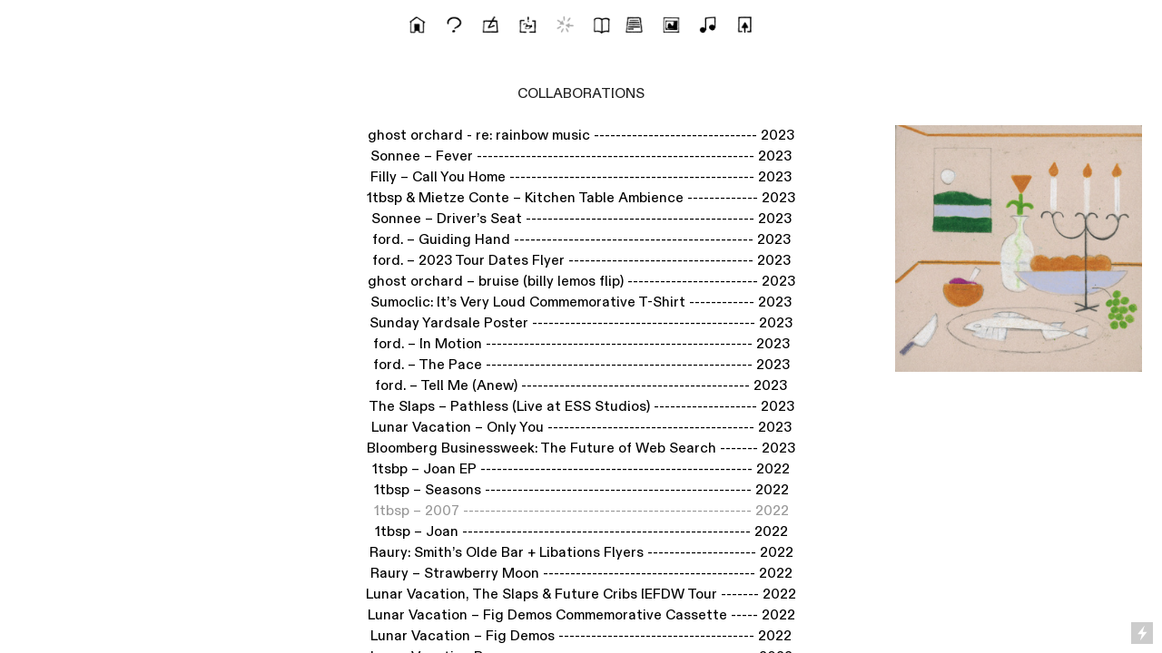

--- FILE ---
content_type: text/html; charset=UTF-8
request_url: https://leohorton.world/2007
body_size: 52671
content:
<!DOCTYPE html>
<!-- 

        Running on cargo.site

-->
<html lang="en" data-predefined-style="true" data-css-presets="true" data-css-preset data-typography-preset>
	<head>
<script>
				var __cargo_context__ = 'live';
				var __cargo_js_ver__ = 'c=3521555348';
				var __cargo_maint__ = false;
				
				
			</script>
					<meta http-equiv="X-UA-Compatible" content="IE=edge,chrome=1">
		<meta http-equiv="Content-Type" content="text/html; charset=utf-8">
		<meta name="viewport" content="initial-scale=1.0, maximum-scale=1.0, user-scalable=no">
		
			<meta name="robots" content="index,follow">
		<title>2007 — Leo Horton</title>
		<meta name="description" content="">
				<meta name="twitter:card" content="summary_large_image">
		<meta name="twitter:title" content="2007 — Leo Horton">
		<meta name="twitter:description" content="">
		<meta name="twitter:image" content="https://freight.cargo.site/w/1200/i/0d176f32f4a42e20a5926c5f2c11dfd248054e90bfc5d106e0e194ba061196b5/12x12-100dpilow-res-for-screens.png">
		<meta property="og:locale" content="en_US">
		<meta property="og:title" content="2007 — Leo Horton">
		<meta property="og:description" content="">
		<meta property="og:url" content="https://leohorton.world/2007">
		<meta property="og:image" content="https://freight.cargo.site/w/1200/i/0d176f32f4a42e20a5926c5f2c11dfd248054e90bfc5d106e0e194ba061196b5/12x12-100dpilow-res-for-screens.png">
		<meta property="og:type" content="website">

		<link rel="preconnect" href="https://static.cargo.site" crossorigin>
		<link rel="preconnect" href="https://freight.cargo.site" crossorigin>
				<link rel="preconnect" href="https://type.cargo.site" crossorigin>

		<!--<link rel="preload" href="https://static.cargo.site/assets/social/IconFont-Regular-0.9.3.woff2" as="font" type="font/woff" crossorigin>-->

		

		<link href="https://freight.cargo.site/t/original/i/d5e677b6c4e66c412fbee6796a6a5d7661ef2625016744fd862451140f64b464/81os6R4wnNL._AC_SL1500_.ico" rel="shortcut icon">
		<link href="https://leohorton.world/rss" rel="alternate" type="application/rss+xml" title="Leo Horton feed">

		<link href="https://leohorton.world/stylesheet?c=3521555348&1725442823" id="member_stylesheet" rel="stylesheet" type="text/css" />
<style id="">@font-face{font-family:Icons;src:url(https://static.cargo.site/assets/social/IconFont-Regular-0.9.3.woff2);unicode-range:U+E000-E15C,U+F0000,U+FE0E}@font-face{font-family:Icons;src:url(https://static.cargo.site/assets/social/IconFont-Regular-0.9.3.woff2);font-weight:240;unicode-range:U+E000-E15C,U+F0000,U+FE0E}@font-face{font-family:Icons;src:url(https://static.cargo.site/assets/social/IconFont-Regular-0.9.3.woff2);unicode-range:U+E000-E15C,U+F0000,U+FE0E;font-weight:400}@font-face{font-family:Icons;src:url(https://static.cargo.site/assets/social/IconFont-Regular-0.9.3.woff2);unicode-range:U+E000-E15C,U+F0000,U+FE0E;font-weight:600}@font-face{font-family:Icons;src:url(https://static.cargo.site/assets/social/IconFont-Regular-0.9.3.woff2);unicode-range:U+E000-E15C,U+F0000,U+FE0E;font-weight:800}@font-face{font-family:Icons;src:url(https://static.cargo.site/assets/social/IconFont-Regular-0.9.3.woff2);unicode-range:U+E000-E15C,U+F0000,U+FE0E;font-style:italic}@font-face{font-family:Icons;src:url(https://static.cargo.site/assets/social/IconFont-Regular-0.9.3.woff2);unicode-range:U+E000-E15C,U+F0000,U+FE0E;font-weight:200;font-style:italic}@font-face{font-family:Icons;src:url(https://static.cargo.site/assets/social/IconFont-Regular-0.9.3.woff2);unicode-range:U+E000-E15C,U+F0000,U+FE0E;font-weight:400;font-style:italic}@font-face{font-family:Icons;src:url(https://static.cargo.site/assets/social/IconFont-Regular-0.9.3.woff2);unicode-range:U+E000-E15C,U+F0000,U+FE0E;font-weight:600;font-style:italic}@font-face{font-family:Icons;src:url(https://static.cargo.site/assets/social/IconFont-Regular-0.9.3.woff2);unicode-range:U+E000-E15C,U+F0000,U+FE0E;font-weight:800;font-style:italic}body.iconfont-loading,body.iconfont-loading *{color:transparent!important}body{-moz-osx-font-smoothing:grayscale;-webkit-font-smoothing:antialiased;-webkit-text-size-adjust:none}body.no-scroll{overflow:hidden}/*!
 * Content
 */.page{word-wrap:break-word}:focus{outline:0}.pointer-events-none{pointer-events:none}.pointer-events-auto{pointer-events:auto}.pointer-events-none .page_content .audio-player,.pointer-events-none .page_content .shop_product,.pointer-events-none .page_content a,.pointer-events-none .page_content audio,.pointer-events-none .page_content button,.pointer-events-none .page_content details,.pointer-events-none .page_content iframe,.pointer-events-none .page_content img,.pointer-events-none .page_content input,.pointer-events-none .page_content video{pointer-events:auto}.pointer-events-none .page_content *>a,.pointer-events-none .page_content>a{position:relative}s *{text-transform:inherit}#toolset{position:fixed;bottom:10px;right:10px;z-index:8}.mobile #toolset,.template_site_inframe #toolset{display:none}#toolset a{display:block;height:24px;width:24px;margin:0;padding:0;text-decoration:none;background:rgba(0,0,0,.2)}#toolset a:hover{background:rgba(0,0,0,.8)}[data-adminview] #toolset a,[data-adminview] #toolset_admin a{background:rgba(0,0,0,.04);pointer-events:none;cursor:default}#toolset_admin a:active{background:rgba(0,0,0,.7)}#toolset_admin a svg>*{transform:scale(1.1) translate(0,-.5px);transform-origin:50% 50%}#toolset_admin a svg{pointer-events:none;width:100%!important;height:auto!important}#following-container{overflow:auto;-webkit-overflow-scrolling:touch}#following-container iframe{height:100%;width:100%;position:absolute;top:0;left:0;right:0;bottom:0}:root{--following-width:-400px;--following-animation-duration:450ms}@keyframes following-open{0%{transform:translateX(0)}100%{transform:translateX(var(--following-width))}}@keyframes following-open-inverse{0%{transform:translateX(0)}100%{transform:translateX(calc(-1 * var(--following-width)))}}@keyframes following-close{0%{transform:translateX(var(--following-width))}100%{transform:translateX(0)}}@keyframes following-close-inverse{0%{transform:translateX(calc(-1 * var(--following-width)))}100%{transform:translateX(0)}}body.animate-left{animation:following-open var(--following-animation-duration);animation-fill-mode:both;animation-timing-function:cubic-bezier(.24,1,.29,1)}#following-container.animate-left{animation:following-close-inverse var(--following-animation-duration);animation-fill-mode:both;animation-timing-function:cubic-bezier(.24,1,.29,1)}#following-container.animate-left #following-frame{animation:following-close var(--following-animation-duration);animation-fill-mode:both;animation-timing-function:cubic-bezier(.24,1,.29,1)}body.animate-right{animation:following-close var(--following-animation-duration);animation-fill-mode:both;animation-timing-function:cubic-bezier(.24,1,.29,1)}#following-container.animate-right{animation:following-open-inverse var(--following-animation-duration);animation-fill-mode:both;animation-timing-function:cubic-bezier(.24,1,.29,1)}#following-container.animate-right #following-frame{animation:following-open var(--following-animation-duration);animation-fill-mode:both;animation-timing-function:cubic-bezier(.24,1,.29,1)}.slick-slider{position:relative;display:block;-moz-box-sizing:border-box;box-sizing:border-box;-webkit-user-select:none;-moz-user-select:none;-ms-user-select:none;user-select:none;-webkit-touch-callout:none;-khtml-user-select:none;-ms-touch-action:pan-y;touch-action:pan-y;-webkit-tap-highlight-color:transparent}.slick-list{position:relative;display:block;overflow:hidden;margin:0;padding:0}.slick-list:focus{outline:0}.slick-list.dragging{cursor:pointer;cursor:hand}.slick-slider .slick-list,.slick-slider .slick-track{transform:translate3d(0,0,0);will-change:transform}.slick-track{position:relative;top:0;left:0;display:block}.slick-track:after,.slick-track:before{display:table;content:'';width:1px;height:1px;margin-top:-1px;margin-left:-1px}.slick-track:after{clear:both}.slick-loading .slick-track{visibility:hidden}.slick-slide{display:none;float:left;height:100%;min-height:1px}[dir=rtl] .slick-slide{float:right}.content .slick-slide img{display:inline-block}.content .slick-slide img:not(.image-zoom){cursor:pointer}.content .scrub .slick-list,.content .scrub .slick-slide img:not(.image-zoom){cursor:ew-resize}body.slideshow-scrub-dragging *{cursor:ew-resize!important}.content .slick-slide img:not([src]),.content .slick-slide img[src='']{width:100%;height:auto}.slick-slide.slick-loading img{display:none}.slick-slide.dragging img{pointer-events:none}.slick-initialized .slick-slide{display:block}.slick-loading .slick-slide{visibility:hidden}.slick-vertical .slick-slide{display:block;height:auto;border:1px solid transparent}.slick-arrow.slick-hidden{display:none}.slick-arrow{position:absolute;z-index:9;width:0;top:0;height:100%;cursor:pointer;will-change:opacity;-webkit-transition:opacity 333ms cubic-bezier(.4,0,.22,1);transition:opacity 333ms cubic-bezier(.4,0,.22,1)}.slick-arrow.hidden{opacity:0}.slick-arrow svg{position:absolute;width:36px;height:36px;top:0;left:0;right:0;bottom:0;margin:auto;transform:translate(.25px,.25px)}.slick-arrow svg.right-arrow{transform:translate(.25px,.25px) scaleX(-1)}.slick-arrow svg:active{opacity:.75}.slick-arrow svg .arrow-shape{fill:none!important;stroke:#fff;stroke-linecap:square}.slick-arrow svg .arrow-outline{fill:none!important;stroke-width:2.5px;stroke:rgba(0,0,0,.6);stroke-linecap:square}.slick-arrow.slick-next{right:0;text-align:right}.slick-next svg,.wallpaper-navigation .slick-next svg{margin-right:10px}.mobile .slick-next svg{margin-right:10px}.slick-arrow.slick-prev{text-align:left}.slick-prev svg,.wallpaper-navigation .slick-prev svg{margin-left:10px}.mobile .slick-prev svg{margin-left:10px}.loading_animation{display:none;vertical-align:middle;z-index:15;line-height:0;pointer-events:none;border-radius:100%}.loading_animation.hidden{display:none}.loading_animation.pulsing{opacity:0;display:inline-block;animation-delay:.1s;-webkit-animation-delay:.1s;-moz-animation-delay:.1s;animation-duration:12s;animation-iteration-count:infinite;animation:fade-pulse-in .5s ease-in-out;-moz-animation:fade-pulse-in .5s ease-in-out;-webkit-animation:fade-pulse-in .5s ease-in-out;-webkit-animation-fill-mode:forwards;-moz-animation-fill-mode:forwards;animation-fill-mode:forwards}.loading_animation.pulsing.no-delay{animation-delay:0s;-webkit-animation-delay:0s;-moz-animation-delay:0s}.loading_animation div{border-radius:100%}.loading_animation div svg{max-width:100%;height:auto}.loading_animation div,.loading_animation div svg{width:20px;height:20px}.loading_animation.full-width svg{width:100%;height:auto}.loading_animation.full-width.big svg{width:100px;height:100px}.loading_animation div svg>*{fill:#ccc}.loading_animation div{-webkit-animation:spin-loading 12s ease-out;-webkit-animation-iteration-count:infinite;-moz-animation:spin-loading 12s ease-out;-moz-animation-iteration-count:infinite;animation:spin-loading 12s ease-out;animation-iteration-count:infinite}.loading_animation.hidden{display:none}[data-backdrop] .loading_animation{position:absolute;top:15px;left:15px;z-index:99}.loading_animation.position-absolute.middle{top:calc(50% - 10px);left:calc(50% - 10px)}.loading_animation.position-absolute.topleft{top:0;left:0}.loading_animation.position-absolute.middleright{top:calc(50% - 10px);right:1rem}.loading_animation.position-absolute.middleleft{top:calc(50% - 10px);left:1rem}.loading_animation.gray div svg>*{fill:#999}.loading_animation.gray-dark div svg>*{fill:#666}.loading_animation.gray-darker div svg>*{fill:#555}.loading_animation.gray-light div svg>*{fill:#ccc}.loading_animation.white div svg>*{fill:rgba(255,255,255,.85)}.loading_animation.blue div svg>*{fill:#698fff}.loading_animation.inline{display:inline-block;margin-bottom:.5ex}.loading_animation.inline.left{margin-right:.5ex}@-webkit-keyframes fade-pulse-in{0%{opacity:0}50%{opacity:.5}100%{opacity:1}}@-moz-keyframes fade-pulse-in{0%{opacity:0}50%{opacity:.5}100%{opacity:1}}@keyframes fade-pulse-in{0%{opacity:0}50%{opacity:.5}100%{opacity:1}}@-webkit-keyframes pulsate{0%{opacity:1}50%{opacity:0}100%{opacity:1}}@-moz-keyframes pulsate{0%{opacity:1}50%{opacity:0}100%{opacity:1}}@keyframes pulsate{0%{opacity:1}50%{opacity:0}100%{opacity:1}}@-webkit-keyframes spin-loading{0%{transform:rotate(0)}9%{transform:rotate(1050deg)}18%{transform:rotate(-1090deg)}20%{transform:rotate(-1080deg)}23%{transform:rotate(-1080deg)}28%{transform:rotate(-1095deg)}29%{transform:rotate(-1065deg)}34%{transform:rotate(-1080deg)}35%{transform:rotate(-1050deg)}40%{transform:rotate(-1065deg)}41%{transform:rotate(-1035deg)}44%{transform:rotate(-1035deg)}47%{transform:rotate(-2160deg)}50%{transform:rotate(-2160deg)}56%{transform:rotate(45deg)}60%{transform:rotate(45deg)}80%{transform:rotate(6120deg)}100%{transform:rotate(0)}}@keyframes spin-loading{0%{transform:rotate(0)}9%{transform:rotate(1050deg)}18%{transform:rotate(-1090deg)}20%{transform:rotate(-1080deg)}23%{transform:rotate(-1080deg)}28%{transform:rotate(-1095deg)}29%{transform:rotate(-1065deg)}34%{transform:rotate(-1080deg)}35%{transform:rotate(-1050deg)}40%{transform:rotate(-1065deg)}41%{transform:rotate(-1035deg)}44%{transform:rotate(-1035deg)}47%{transform:rotate(-2160deg)}50%{transform:rotate(-2160deg)}56%{transform:rotate(45deg)}60%{transform:rotate(45deg)}80%{transform:rotate(6120deg)}100%{transform:rotate(0)}}[grid-row]{align-items:flex-start;box-sizing:border-box;display:-webkit-box;display:-webkit-flex;display:-ms-flexbox;display:flex;-webkit-flex-wrap:wrap;-ms-flex-wrap:wrap;flex-wrap:wrap}[grid-col]{box-sizing:border-box}[grid-row] [grid-col].empty:after{content:"\0000A0";cursor:text}body.mobile[data-adminview=content-editproject] [grid-row] [grid-col].empty:after{display:none}[grid-col=auto]{-webkit-box-flex:1;-webkit-flex:1;-ms-flex:1;flex:1}[grid-col=x12]{width:100%}[grid-col=x11]{width:50%}[grid-col=x10]{width:33.33%}[grid-col=x9]{width:25%}[grid-col=x8]{width:20%}[grid-col=x7]{width:16.666666667%}[grid-col=x6]{width:14.285714286%}[grid-col=x5]{width:12.5%}[grid-col=x4]{width:11.111111111%}[grid-col=x3]{width:10%}[grid-col=x2]{width:9.090909091%}[grid-col=x1]{width:8.333333333%}[grid-col="1"]{width:8.33333%}[grid-col="2"]{width:16.66667%}[grid-col="3"]{width:25%}[grid-col="4"]{width:33.33333%}[grid-col="5"]{width:41.66667%}[grid-col="6"]{width:50%}[grid-col="7"]{width:58.33333%}[grid-col="8"]{width:66.66667%}[grid-col="9"]{width:75%}[grid-col="10"]{width:83.33333%}[grid-col="11"]{width:91.66667%}[grid-col="12"]{width:100%}body.mobile [grid-responsive] [grid-col]{width:100%;-webkit-box-flex:none;-webkit-flex:none;-ms-flex:none;flex:none}[data-ce-host=true][contenteditable=true] [grid-pad]{pointer-events:none}[data-ce-host=true][contenteditable=true] [grid-pad]>*{pointer-events:auto}[grid-pad="0"]{padding:0}[grid-pad="0.25"]{padding:.125rem}[grid-pad="0.5"]{padding:.25rem}[grid-pad="0.75"]{padding:.375rem}[grid-pad="1"]{padding:.5rem}[grid-pad="1.25"]{padding:.625rem}[grid-pad="1.5"]{padding:.75rem}[grid-pad="1.75"]{padding:.875rem}[grid-pad="2"]{padding:1rem}[grid-pad="2.5"]{padding:1.25rem}[grid-pad="3"]{padding:1.5rem}[grid-pad="3.5"]{padding:1.75rem}[grid-pad="4"]{padding:2rem}[grid-pad="5"]{padding:2.5rem}[grid-pad="6"]{padding:3rem}[grid-pad="7"]{padding:3.5rem}[grid-pad="8"]{padding:4rem}[grid-pad="9"]{padding:4.5rem}[grid-pad="10"]{padding:5rem}[grid-gutter="0"]{margin:0}[grid-gutter="0.5"]{margin:-.25rem}[grid-gutter="1"]{margin:-.5rem}[grid-gutter="1.5"]{margin:-.75rem}[grid-gutter="2"]{margin:-1rem}[grid-gutter="2.5"]{margin:-1.25rem}[grid-gutter="3"]{margin:-1.5rem}[grid-gutter="3.5"]{margin:-1.75rem}[grid-gutter="4"]{margin:-2rem}[grid-gutter="5"]{margin:-2.5rem}[grid-gutter="6"]{margin:-3rem}[grid-gutter="7"]{margin:-3.5rem}[grid-gutter="8"]{margin:-4rem}[grid-gutter="10"]{margin:-5rem}[grid-gutter="12"]{margin:-6rem}[grid-gutter="14"]{margin:-7rem}[grid-gutter="16"]{margin:-8rem}[grid-gutter="18"]{margin:-9rem}[grid-gutter="20"]{margin:-10rem}small{max-width:100%;text-decoration:inherit}img:not([src]),img[src='']{outline:1px solid rgba(177,177,177,.4);outline-offset:-1px;content:url([data-uri])}img.image-zoom{cursor:-webkit-zoom-in;cursor:-moz-zoom-in;cursor:zoom-in}#imprimatur{color:#333;font-size:10px;font-family:-apple-system,BlinkMacSystemFont,"Segoe UI",Roboto,Oxygen,Ubuntu,Cantarell,"Open Sans","Helvetica Neue",sans-serif,"Sans Serif",Icons;/*!System*/position:fixed;opacity:.3;right:-28px;bottom:160px;transform:rotate(270deg);-ms-transform:rotate(270deg);-webkit-transform:rotate(270deg);z-index:8;text-transform:uppercase;color:#999;opacity:.5;padding-bottom:2px;text-decoration:none}.mobile #imprimatur{display:none}bodycopy cargo-link a{font-family:-apple-system,BlinkMacSystemFont,"Segoe UI",Roboto,Oxygen,Ubuntu,Cantarell,"Open Sans","Helvetica Neue",sans-serif,"Sans Serif",Icons;/*!System*/font-size:12px;font-style:normal;font-weight:400;transform:rotate(270deg);text-decoration:none;position:fixed!important;right:-27px;bottom:100px;text-decoration:none;letter-spacing:normal;background:0 0;border:0;border-bottom:0;outline:0}/*! PhotoSwipe Default UI CSS by Dmitry Semenov | photoswipe.com | MIT license */.pswp--has_mouse .pswp__button--arrow--left,.pswp--has_mouse .pswp__button--arrow--right,.pswp__ui{visibility:visible}.pswp--minimal--dark .pswp__top-bar,.pswp__button{background:0 0}.pswp,.pswp__bg,.pswp__container,.pswp__img--placeholder,.pswp__zoom-wrap,.quick-view-navigation{-webkit-backface-visibility:hidden}.pswp__button{cursor:pointer;opacity:1;-webkit-appearance:none;transition:opacity .2s;-webkit-box-shadow:none;box-shadow:none}.pswp__button-close>svg{top:10px;right:10px;margin-left:auto}.pswp--touch .quick-view-navigation{display:none}.pswp__ui{-webkit-font-smoothing:auto;opacity:1;z-index:1550}.quick-view-navigation{will-change:opacity;-webkit-transition:opacity 333ms cubic-bezier(.4,0,.22,1);transition:opacity 333ms cubic-bezier(.4,0,.22,1)}.quick-view-navigation .pswp__group .pswp__button{pointer-events:auto}.pswp__button>svg{position:absolute;width:36px;height:36px}.quick-view-navigation .pswp__group:active svg{opacity:.75}.pswp__button svg .shape-shape{fill:#fff}.pswp__button svg .shape-outline{fill:#000}.pswp__button-prev>svg{top:0;bottom:0;left:10px;margin:auto}.pswp__button-next>svg{top:0;bottom:0;right:10px;margin:auto}.quick-view-navigation .pswp__group .pswp__button-prev{position:absolute;left:0;top:0;width:0;height:100%}.quick-view-navigation .pswp__group .pswp__button-next{position:absolute;right:0;top:0;width:0;height:100%}.quick-view-navigation .close-button,.quick-view-navigation .left-arrow,.quick-view-navigation .right-arrow{transform:translate(.25px,.25px)}.quick-view-navigation .right-arrow{transform:translate(.25px,.25px) scaleX(-1)}.pswp__button svg .shape-outline{fill:transparent!important;stroke:#000;stroke-width:2.5px;stroke-linecap:square}.pswp__button svg .shape-shape{fill:transparent!important;stroke:#fff;stroke-width:1.5px;stroke-linecap:square}.pswp__bg,.pswp__scroll-wrap,.pswp__zoom-wrap{width:100%;position:absolute}.quick-view-navigation .pswp__group .pswp__button-close{margin:0}.pswp__container,.pswp__item,.pswp__zoom-wrap{right:0;bottom:0;top:0;position:absolute;left:0}.pswp__ui--hidden .pswp__button{opacity:.001}.pswp__ui--hidden .pswp__button,.pswp__ui--hidden .pswp__button *{pointer-events:none}.pswp .pswp__ui.pswp__ui--displaynone{display:none}.pswp__element--disabled{display:none!important}/*! PhotoSwipe main CSS by Dmitry Semenov | photoswipe.com | MIT license */.pswp{position:fixed;display:none;height:100%;width:100%;top:0;left:0;right:0;bottom:0;margin:auto;-ms-touch-action:none;touch-action:none;z-index:9999999;-webkit-text-size-adjust:100%;line-height:initial;letter-spacing:initial;outline:0}.pswp img{max-width:none}.pswp--zoom-disabled .pswp__img{cursor:default!important}.pswp--animate_opacity{opacity:.001;will-change:opacity;-webkit-transition:opacity 333ms cubic-bezier(.4,0,.22,1);transition:opacity 333ms cubic-bezier(.4,0,.22,1)}.pswp--open{display:block}.pswp--zoom-allowed .pswp__img{cursor:-webkit-zoom-in;cursor:-moz-zoom-in;cursor:zoom-in}.pswp--zoomed-in .pswp__img{cursor:-webkit-grab;cursor:-moz-grab;cursor:grab}.pswp--dragging .pswp__img{cursor:-webkit-grabbing;cursor:-moz-grabbing;cursor:grabbing}.pswp__bg{left:0;top:0;height:100%;opacity:0;transform:translateZ(0);will-change:opacity}.pswp__scroll-wrap{left:0;top:0;height:100%}.pswp__container,.pswp__zoom-wrap{-ms-touch-action:none;touch-action:none}.pswp__container,.pswp__img{-webkit-user-select:none;-moz-user-select:none;-ms-user-select:none;user-select:none;-webkit-tap-highlight-color:transparent;-webkit-touch-callout:none}.pswp__zoom-wrap{-webkit-transform-origin:left top;-ms-transform-origin:left top;transform-origin:left top;-webkit-transition:-webkit-transform 222ms cubic-bezier(.4,0,.22,1);transition:transform 222ms cubic-bezier(.4,0,.22,1)}.pswp__bg{-webkit-transition:opacity 222ms cubic-bezier(.4,0,.22,1);transition:opacity 222ms cubic-bezier(.4,0,.22,1)}.pswp--animated-in .pswp__bg,.pswp--animated-in .pswp__zoom-wrap{-webkit-transition:none;transition:none}.pswp--hide-overflow .pswp__scroll-wrap,.pswp--hide-overflow.pswp{overflow:hidden}.pswp__img{position:absolute;width:auto;height:auto;top:0;left:0}.pswp__img--placeholder--blank{background:#222}.pswp--ie .pswp__img{width:100%!important;height:auto!important;left:0;top:0}.pswp__ui--idle{opacity:0}.pswp__error-msg{position:absolute;left:0;top:50%;width:100%;text-align:center;font-size:14px;line-height:16px;margin-top:-8px;color:#ccc}.pswp__error-msg a{color:#ccc;text-decoration:underline}.pswp__error-msg{font-family:-apple-system,BlinkMacSystemFont,"Segoe UI",Roboto,Oxygen,Ubuntu,Cantarell,"Open Sans","Helvetica Neue",sans-serif}.quick-view.mouse-down .iframe-item{pointer-events:none!important}.quick-view-caption-positioner{pointer-events:none;width:100%;height:100%}.quick-view-caption-wrapper{margin:auto;position:absolute;bottom:0;left:0;right:0}.quick-view-horizontal-align-left .quick-view-caption-wrapper{margin-left:0}.quick-view-horizontal-align-right .quick-view-caption-wrapper{margin-right:0}[data-quick-view-caption]{transition:.1s opacity ease-in-out;position:absolute;bottom:0;left:0;right:0}.quick-view-horizontal-align-left [data-quick-view-caption]{text-align:left}.quick-view-horizontal-align-right [data-quick-view-caption]{text-align:right}.quick-view-caption{transition:.1s opacity ease-in-out}.quick-view-caption>*{display:inline-block}.quick-view-caption *{pointer-events:auto}.quick-view-caption.hidden{opacity:0}.shop_product .dropdown_wrapper{flex:0 0 100%;position:relative}.shop_product select{appearance:none;-moz-appearance:none;-webkit-appearance:none;outline:0;-webkit-font-smoothing:antialiased;-moz-osx-font-smoothing:grayscale;cursor:pointer;border-radius:0;white-space:nowrap;overflow:hidden!important;text-overflow:ellipsis}.shop_product select.dropdown::-ms-expand{display:none}.shop_product a{cursor:pointer;border-bottom:none;text-decoration:none}.shop_product a.out-of-stock{pointer-events:none}body.audio-player-dragging *{cursor:ew-resize!important}.audio-player{display:inline-flex;flex:1 0 calc(100% - 2px);width:calc(100% - 2px)}.audio-player .button{height:100%;flex:0 0 3.3rem;display:flex}.audio-player .separator{left:3.3rem;height:100%}.audio-player .buffer{width:0%;height:100%;transition:left .3s linear,width .3s linear}.audio-player.seeking .buffer{transition:left 0s,width 0s}.audio-player.seeking{user-select:none;-webkit-user-select:none;cursor:ew-resize}.audio-player.seeking *{user-select:none;-webkit-user-select:none;cursor:ew-resize}.audio-player .bar{overflow:hidden;display:flex;justify-content:space-between;align-content:center;flex-grow:1}.audio-player .progress{width:0%;height:100%;transition:width .3s linear}.audio-player.seeking .progress{transition:width 0s}.audio-player .pause,.audio-player .play{cursor:pointer;height:100%}.audio-player .note-icon{margin:auto 0;order:2;flex:0 1 auto}.audio-player .title{white-space:nowrap;overflow:hidden;text-overflow:ellipsis;pointer-events:none;user-select:none;padding:.5rem 0 .5rem 1rem;margin:auto auto auto 0;flex:0 3 auto;min-width:0;width:100%}.audio-player .total-time{flex:0 1 auto;margin:auto 0}.audio-player .current-time,.audio-player .play-text{flex:0 1 auto;margin:auto 0}.audio-player .stream-anim{user-select:none;margin:auto auto auto 0}.audio-player .stream-anim span{display:inline-block}.audio-player .buffer,.audio-player .current-time,.audio-player .note-svg,.audio-player .play-text,.audio-player .separator,.audio-player .total-time{user-select:none;pointer-events:none}.audio-player .buffer,.audio-player .play-text,.audio-player .progress{position:absolute}.audio-player,.audio-player .bar,.audio-player .button,.audio-player .current-time,.audio-player .note-icon,.audio-player .pause,.audio-player .play,.audio-player .total-time{position:relative}body.mobile .audio-player,body.mobile .audio-player *{-webkit-touch-callout:none}#standalone-admin-frame{border:0;width:400px;position:absolute;right:0;top:0;height:100vh;z-index:99}body[standalone-admin=true] #standalone-admin-frame{transform:translate(0,0)}body[standalone-admin=true] .main_container{width:calc(100% - 400px)}body[standalone-admin=false] #standalone-admin-frame{transform:translate(100%,0)}body[standalone-admin=false] .main_container{width:100%}.toggle_standaloneAdmin{position:fixed;top:0;right:400px;height:40px;width:40px;z-index:999;cursor:pointer;background-color:rgba(0,0,0,.4)}.toggle_standaloneAdmin:active{opacity:.7}body[standalone-admin=false] .toggle_standaloneAdmin{right:0}.toggle_standaloneAdmin *{color:#fff;fill:#fff}.toggle_standaloneAdmin svg{padding:6px;width:100%;height:100%;opacity:.85}body[standalone-admin=false] .toggle_standaloneAdmin #close,body[standalone-admin=true] .toggle_standaloneAdmin #backdropsettings{display:none}.toggle_standaloneAdmin>div{width:100%;height:100%}#admin_toggle_button{position:fixed;top:50%;transform:translate(0,-50%);right:400px;height:36px;width:12px;z-index:999;cursor:pointer;background-color:rgba(0,0,0,.09);padding-left:2px;margin-right:5px}#admin_toggle_button .bar{content:'';background:rgba(0,0,0,.09);position:fixed;width:5px;bottom:0;top:0;z-index:10}#admin_toggle_button:active{background:rgba(0,0,0,.065)}#admin_toggle_button *{color:#fff;fill:#fff}#admin_toggle_button svg{padding:0;width:16px;height:36px;margin-left:1px;opacity:1}#admin_toggle_button svg *{fill:#fff;opacity:1}#admin_toggle_button[data-state=closed] .toggle_admin_close{display:none}#admin_toggle_button[data-state=closed],#admin_toggle_button[data-state=closed] .toggle_admin_open{width:20px;cursor:pointer;margin:0}#admin_toggle_button[data-state=closed] svg{margin-left:2px}#admin_toggle_button[data-state=open] .toggle_admin_open{display:none}select,select *{text-rendering:auto!important}b b{font-weight:inherit}*{-webkit-box-sizing:border-box;-moz-box-sizing:border-box;box-sizing:border-box}customhtml>*{position:relative;z-index:10}body,html{min-height:100vh;margin:0;padding:0}html{touch-action:manipulation;position:relative;background-color:#fff}.main_container{min-height:100vh;width:100%;overflow:hidden}.container{display:-webkit-box;display:-webkit-flex;display:-moz-box;display:-ms-flexbox;display:flex;-webkit-flex-wrap:wrap;-moz-flex-wrap:wrap;-ms-flex-wrap:wrap;flex-wrap:wrap;max-width:100%;width:100%;overflow:visible}.container{align-items:flex-start;-webkit-align-items:flex-start}.page{z-index:2}.page ul li>text-limit{display:block}.content,.content_container,.pinned{-webkit-flex:1 0 auto;-moz-flex:1 0 auto;-ms-flex:1 0 auto;flex:1 0 auto;max-width:100%}.content_container{width:100%}.content_container.full_height{min-height:100vh}.page_background{position:absolute;top:0;left:0;width:100%;height:100%}.page_container{position:relative;overflow:visible;width:100%}.backdrop{position:absolute;top:0;z-index:1;width:100%;height:100%;max-height:100vh}.backdrop>div{position:absolute;top:0;left:0;width:100%;height:100%;-webkit-backface-visibility:hidden;backface-visibility:hidden;transform:translate3d(0,0,0);contain:strict}[data-backdrop].backdrop>div[data-overflowing]{max-height:100vh;position:absolute;top:0;left:0}body.mobile [split-responsive]{display:flex;flex-direction:column}body.mobile [split-responsive] .container{width:100%;order:2}body.mobile [split-responsive] .backdrop{position:relative;height:50vh;width:100%;order:1}body.mobile [split-responsive] [data-auxiliary].backdrop{position:absolute;height:50vh;width:100%;order:1}.page{position:relative;z-index:2}img[data-align=left]{float:left}img[data-align=right]{float:right}[data-rotation]{transform-origin:center center}.content .page_content:not([contenteditable=true]) [data-draggable]{pointer-events:auto!important;backface-visibility:hidden}.preserve-3d{-moz-transform-style:preserve-3d;transform-style:preserve-3d}.content .page_content:not([contenteditable=true]) [data-draggable] iframe{pointer-events:none!important}.dragging-active iframe{pointer-events:none!important}.content .page_content:not([contenteditable=true]) [data-draggable]:active{opacity:1}.content .scroll-transition-fade{transition:transform 1s ease-in-out,opacity .8s ease-in-out}.content .scroll-transition-fade.below-viewport{opacity:0;transform:translateY(40px)}.mobile.full_width .page_container:not([split-layout]) .container_width{width:100%}[data-view=pinned_bottom] .bottom_pin_invisibility{visibility:hidden}.pinned{position:relative;width:100%}.pinned .page_container.accommodate:not(.fixed):not(.overlay){z-index:2}.pinned .page_container.overlay{position:absolute;z-index:4}.pinned .page_container.overlay.fixed{position:fixed}.pinned .page_container.overlay.fixed .page{max-height:100vh;-webkit-overflow-scrolling:touch}.pinned .page_container.overlay.fixed .page.allow-scroll{overflow-y:auto;overflow-x:hidden}.pinned .page_container.overlay.fixed .page.allow-scroll{align-items:flex-start;-webkit-align-items:flex-start}.pinned .page_container .page.allow-scroll::-webkit-scrollbar{width:0;background:0 0;display:none}.pinned.pinned_top .page_container.overlay{left:0;top:0}.pinned.pinned_bottom .page_container.overlay{left:0;bottom:0}div[data-container=set]:empty{margin-top:1px}.thumbnails{position:relative;z-index:1}[thumbnails=grid]{align-items:baseline}[thumbnails=justify] .thumbnail{box-sizing:content-box}[thumbnails][data-padding-zero] .thumbnail{margin-bottom:-1px}[thumbnails=montessori] .thumbnail{pointer-events:auto;position:absolute}[thumbnails] .thumbnail>a{display:block;text-decoration:none}[thumbnails=montessori]{height:0}[thumbnails][data-resizing],[thumbnails][data-resizing] *{cursor:nwse-resize}[thumbnails] .thumbnail .resize-handle{cursor:nwse-resize;width:26px;height:26px;padding:5px;position:absolute;opacity:.75;right:-1px;bottom:-1px;z-index:100}[thumbnails][data-resizing] .resize-handle{display:none}[thumbnails] .thumbnail .resize-handle svg{position:absolute;top:0;left:0}[thumbnails] .thumbnail .resize-handle:hover{opacity:1}[data-can-move].thumbnail .resize-handle svg .resize_path_outline{fill:#fff}[data-can-move].thumbnail .resize-handle svg .resize_path{fill:#000}[thumbnails=montessori] .thumbnail_sizer{height:0;width:100%;position:relative;padding-bottom:100%;pointer-events:none}[thumbnails] .thumbnail img{display:block;min-height:3px;margin-bottom:0}[thumbnails] .thumbnail img:not([src]),img[src=""]{margin:0!important;width:100%;min-height:3px;height:100%!important;position:absolute}[aspect-ratio="1x1"].thumb_image{height:0;padding-bottom:100%;overflow:hidden}[aspect-ratio="4x3"].thumb_image{height:0;padding-bottom:75%;overflow:hidden}[aspect-ratio="16x9"].thumb_image{height:0;padding-bottom:56.25%;overflow:hidden}[thumbnails] .thumb_image{width:100%;position:relative}[thumbnails][thumbnail-vertical-align=top]{align-items:flex-start}[thumbnails][thumbnail-vertical-align=middle]{align-items:center}[thumbnails][thumbnail-vertical-align=bottom]{align-items:baseline}[thumbnails][thumbnail-horizontal-align=left]{justify-content:flex-start}[thumbnails][thumbnail-horizontal-align=middle]{justify-content:center}[thumbnails][thumbnail-horizontal-align=right]{justify-content:flex-end}.thumb_image.default_image>svg{position:absolute;top:0;left:0;bottom:0;right:0;width:100%;height:100%}.thumb_image.default_image{outline:1px solid #ccc;outline-offset:-1px;position:relative}.mobile.full_width [data-view=Thumbnail] .thumbnails_width{width:100%}.content [data-draggable] a:active,.content [data-draggable] img:active{opacity:initial}.content .draggable-dragging{opacity:initial}[data-draggable].draggable_visible{visibility:visible}[data-draggable].draggable_hidden{visibility:hidden}.gallery_card [data-draggable],.marquee [data-draggable]{visibility:inherit}[data-draggable]{visibility:visible;background-color:rgba(0,0,0,.003)}#site_menu_panel_container .image-gallery:not(.initialized){height:0;padding-bottom:100%;min-height:initial}.image-gallery:not(.initialized){min-height:100vh;visibility:hidden;width:100%}.image-gallery .gallery_card img{display:block;width:100%;height:auto}.image-gallery .gallery_card{transform-origin:center}.image-gallery .gallery_card.dragging{opacity:.1;transform:initial!important}.image-gallery:not([image-gallery=slideshow]) .gallery_card iframe:only-child,.image-gallery:not([image-gallery=slideshow]) .gallery_card video:only-child{width:100%;height:100%;top:0;left:0;position:absolute}.image-gallery[image-gallery=slideshow] .gallery_card video[muted][autoplay]:not([controls]),.image-gallery[image-gallery=slideshow] .gallery_card video[muted][data-autoplay]:not([controls]){pointer-events:none}.image-gallery [image-gallery-pad="0"] video:only-child{object-fit:cover;height:calc(100% + 1px)}div.image-gallery>a,div.image-gallery>iframe,div.image-gallery>img,div.image-gallery>video{display:none}[image-gallery-row]{align-items:flex-start;box-sizing:border-box;display:-webkit-box;display:-webkit-flex;display:-ms-flexbox;display:flex;-webkit-flex-wrap:wrap;-ms-flex-wrap:wrap;flex-wrap:wrap}.image-gallery .gallery_card_image{width:100%;position:relative}[data-predefined-style=true] .image-gallery a.gallery_card{display:block;border:none}[image-gallery-col]{box-sizing:border-box}[image-gallery-col=x12]{width:100%}[image-gallery-col=x11]{width:50%}[image-gallery-col=x10]{width:33.33%}[image-gallery-col=x9]{width:25%}[image-gallery-col=x8]{width:20%}[image-gallery-col=x7]{width:16.666666667%}[image-gallery-col=x6]{width:14.285714286%}[image-gallery-col=x5]{width:12.5%}[image-gallery-col=x4]{width:11.111111111%}[image-gallery-col=x3]{width:10%}[image-gallery-col=x2]{width:9.090909091%}[image-gallery-col=x1]{width:8.333333333%}.content .page_content [image-gallery-pad].image-gallery{pointer-events:none}.content .page_content [image-gallery-pad].image-gallery .gallery_card_image>*,.content .page_content [image-gallery-pad].image-gallery .gallery_image_caption{pointer-events:auto}.content .page_content [image-gallery-pad="0"]{padding:0}.content .page_content [image-gallery-pad="0.25"]{padding:.125rem}.content .page_content [image-gallery-pad="0.5"]{padding:.25rem}.content .page_content [image-gallery-pad="0.75"]{padding:.375rem}.content .page_content [image-gallery-pad="1"]{padding:.5rem}.content .page_content [image-gallery-pad="1.25"]{padding:.625rem}.content .page_content [image-gallery-pad="1.5"]{padding:.75rem}.content .page_content [image-gallery-pad="1.75"]{padding:.875rem}.content .page_content [image-gallery-pad="2"]{padding:1rem}.content .page_content [image-gallery-pad="2.5"]{padding:1.25rem}.content .page_content [image-gallery-pad="3"]{padding:1.5rem}.content .page_content [image-gallery-pad="3.5"]{padding:1.75rem}.content .page_content [image-gallery-pad="4"]{padding:2rem}.content .page_content [image-gallery-pad="5"]{padding:2.5rem}.content .page_content [image-gallery-pad="6"]{padding:3rem}.content .page_content [image-gallery-pad="7"]{padding:3.5rem}.content .page_content [image-gallery-pad="8"]{padding:4rem}.content .page_content [image-gallery-pad="9"]{padding:4.5rem}.content .page_content [image-gallery-pad="10"]{padding:5rem}.content .page_content [image-gallery-gutter="0"]{margin:0}.content .page_content [image-gallery-gutter="0.5"]{margin:-.25rem}.content .page_content [image-gallery-gutter="1"]{margin:-.5rem}.content .page_content [image-gallery-gutter="1.5"]{margin:-.75rem}.content .page_content [image-gallery-gutter="2"]{margin:-1rem}.content .page_content [image-gallery-gutter="2.5"]{margin:-1.25rem}.content .page_content [image-gallery-gutter="3"]{margin:-1.5rem}.content .page_content [image-gallery-gutter="3.5"]{margin:-1.75rem}.content .page_content [image-gallery-gutter="4"]{margin:-2rem}.content .page_content [image-gallery-gutter="5"]{margin:-2.5rem}.content .page_content [image-gallery-gutter="6"]{margin:-3rem}.content .page_content [image-gallery-gutter="7"]{margin:-3.5rem}.content .page_content [image-gallery-gutter="8"]{margin:-4rem}.content .page_content [image-gallery-gutter="10"]{margin:-5rem}.content .page_content [image-gallery-gutter="12"]{margin:-6rem}.content .page_content [image-gallery-gutter="14"]{margin:-7rem}.content .page_content [image-gallery-gutter="16"]{margin:-8rem}.content .page_content [image-gallery-gutter="18"]{margin:-9rem}.content .page_content [image-gallery-gutter="20"]{margin:-10rem}[image-gallery=slideshow]:not(.initialized)>*{min-height:1px;opacity:0;min-width:100%}[image-gallery=slideshow][data-constrained-by=height] [image-gallery-vertical-align].slick-track{align-items:flex-start}[image-gallery=slideshow] img.image-zoom:active{opacity:initial}[image-gallery=slideshow].slick-initialized .gallery_card{pointer-events:none}[image-gallery=slideshow].slick-initialized .gallery_card.slick-current{pointer-events:auto}[image-gallery=slideshow] .gallery_card:not(.has_caption){line-height:0}.content .page_content [image-gallery=slideshow].image-gallery>*{pointer-events:auto}.content [image-gallery=slideshow].image-gallery.slick-initialized .gallery_card{overflow:hidden;margin:0;display:flex;flex-flow:row wrap;flex-shrink:0}.content [image-gallery=slideshow].image-gallery.slick-initialized .gallery_card.slick-current{overflow:visible}[image-gallery=slideshow] .gallery_image_caption{opacity:1;transition:opacity .3s;-webkit-transition:opacity .3s;width:100%;margin-left:auto;margin-right:auto;clear:both}[image-gallery-horizontal-align=left] .gallery_image_caption{text-align:left}[image-gallery-horizontal-align=middle] .gallery_image_caption{text-align:center}[image-gallery-horizontal-align=right] .gallery_image_caption{text-align:right}[image-gallery=slideshow][data-slideshow-in-transition] .gallery_image_caption{opacity:0;transition:opacity .3s;-webkit-transition:opacity .3s}[image-gallery=slideshow] .gallery_card_image{width:initial;margin:0;display:inline-block}[image-gallery=slideshow] .gallery_card img{margin:0;display:block}[image-gallery=slideshow][data-exploded]{align-items:flex-start;box-sizing:border-box;display:-webkit-box;display:-webkit-flex;display:-ms-flexbox;display:flex;-webkit-flex-wrap:wrap;-ms-flex-wrap:wrap;flex-wrap:wrap;justify-content:flex-start;align-content:flex-start}[image-gallery=slideshow][data-exploded] .gallery_card{padding:1rem;width:16.666%}[image-gallery=slideshow][data-exploded] .gallery_card_image{height:0;display:block;width:100%}[image-gallery=grid]{align-items:baseline}[image-gallery=grid] .gallery_card.has_caption .gallery_card_image{display:block}[image-gallery=grid] [image-gallery-pad="0"].gallery_card{margin-bottom:-1px}[image-gallery=grid] .gallery_card img{margin:0}[image-gallery=columns] .gallery_card img{margin:0}[image-gallery=justify]{align-items:flex-start}[image-gallery=justify] .gallery_card img{margin:0}[image-gallery=montessori][image-gallery-row]{display:block}[image-gallery=montessori] a.gallery_card,[image-gallery=montessori] div.gallery_card{position:absolute;pointer-events:auto}[image-gallery=montessori][data-can-move] .gallery_card,[image-gallery=montessori][data-can-move] .gallery_card .gallery_card_image,[image-gallery=montessori][data-can-move] .gallery_card .gallery_card_image>*{cursor:move}[image-gallery=montessori]{position:relative;height:0}[image-gallery=freeform] .gallery_card{position:relative}[image-gallery=freeform] [image-gallery-pad="0"].gallery_card{margin-bottom:-1px}[image-gallery-vertical-align]{display:flex;flex-flow:row wrap}[image-gallery-vertical-align].slick-track{display:flex;flex-flow:row nowrap}.image-gallery .slick-list{margin-bottom:-.3px}[image-gallery-vertical-align=top]{align-content:flex-start;align-items:flex-start}[image-gallery-vertical-align=middle]{align-items:center;align-content:center}[image-gallery-vertical-align=bottom]{align-content:flex-end;align-items:flex-end}[image-gallery-horizontal-align=left]{justify-content:flex-start}[image-gallery-horizontal-align=middle]{justify-content:center}[image-gallery-horizontal-align=right]{justify-content:flex-end}.image-gallery[data-resizing],.image-gallery[data-resizing] *{cursor:nwse-resize!important}.image-gallery .gallery_card .resize-handle,.image-gallery .gallery_card .resize-handle *{cursor:nwse-resize!important}.image-gallery .gallery_card .resize-handle{width:26px;height:26px;padding:5px;position:absolute;opacity:.75;right:-1px;bottom:-1px;z-index:10}.image-gallery[data-resizing] .resize-handle{display:none}.image-gallery .gallery_card .resize-handle svg{cursor:nwse-resize!important;position:absolute;top:0;left:0}.image-gallery .gallery_card .resize-handle:hover{opacity:1}[data-can-move].gallery_card .resize-handle svg .resize_path_outline{fill:#fff}[data-can-move].gallery_card .resize-handle svg .resize_path{fill:#000}[image-gallery=montessori] .thumbnail_sizer{height:0;width:100%;position:relative;padding-bottom:100%;pointer-events:none}#site_menu_button{display:block;text-decoration:none;pointer-events:auto;z-index:9;vertical-align:top;cursor:pointer;box-sizing:content-box;font-family:Icons}#site_menu_button.custom_icon{padding:0;line-height:0}#site_menu_button.custom_icon img{width:100%;height:auto}#site_menu_wrapper.disabled #site_menu_button{display:none}#site_menu_wrapper.mobile_only #site_menu_button{display:none}body.mobile #site_menu_wrapper.mobile_only:not(.disabled) #site_menu_button:not(.active){display:block}#site_menu_panel_container[data-type=cargo_menu] #site_menu_panel{display:block;position:fixed;top:0;right:0;bottom:0;left:0;z-index:10;cursor:default}.site_menu{pointer-events:auto;position:absolute;z-index:11;top:0;bottom:0;line-height:0;max-width:400px;min-width:300px;font-size:20px;text-align:left;background:rgba(20,20,20,.95);padding:20px 30px 90px 30px;overflow-y:auto;overflow-x:hidden;display:-webkit-box;display:-webkit-flex;display:-ms-flexbox;display:flex;-webkit-box-orient:vertical;-webkit-box-direction:normal;-webkit-flex-direction:column;-ms-flex-direction:column;flex-direction:column;-webkit-box-pack:start;-webkit-justify-content:flex-start;-ms-flex-pack:start;justify-content:flex-start}body.mobile #site_menu_wrapper .site_menu{-webkit-overflow-scrolling:touch;min-width:auto;max-width:100%;width:100%;padding:20px}#site_menu_wrapper[data-sitemenu-position=bottom-left] #site_menu,#site_menu_wrapper[data-sitemenu-position=top-left] #site_menu{left:0}#site_menu_wrapper[data-sitemenu-position=bottom-right] #site_menu,#site_menu_wrapper[data-sitemenu-position=top-right] #site_menu{right:0}#site_menu_wrapper[data-type=page] .site_menu{right:0;left:0;width:100%;padding:0;margin:0;background:0 0}.site_menu_wrapper.open .site_menu{display:block}.site_menu div{display:block}.site_menu a{text-decoration:none;display:inline-block;color:rgba(255,255,255,.75);max-width:100%;overflow:hidden;white-space:nowrap;text-overflow:ellipsis;line-height:1.4}.site_menu div a.active{color:rgba(255,255,255,.4)}.site_menu div.set-link>a{font-weight:700}.site_menu div.hidden{display:none}.site_menu .close{display:block;position:absolute;top:0;right:10px;font-size:60px;line-height:50px;font-weight:200;color:rgba(255,255,255,.4);cursor:pointer;user-select:none}#site_menu_panel_container .page_container{position:relative;overflow:hidden;background:0 0;z-index:2}#site_menu_panel_container .site_menu_page_wrapper{position:fixed;top:0;left:0;overflow-y:auto;-webkit-overflow-scrolling:touch;height:100%;width:100%;z-index:100}#site_menu_panel_container .site_menu_page_wrapper .backdrop{pointer-events:none}#site_menu_panel_container #site_menu_page_overlay{position:fixed;top:0;right:0;bottom:0;left:0;cursor:default;z-index:1}#shop_button{display:block;text-decoration:none;pointer-events:auto;z-index:9;vertical-align:top;cursor:pointer;box-sizing:content-box;font-family:Icons}#shop_button.custom_icon{padding:0;line-height:0}#shop_button.custom_icon img{width:100%;height:auto}#shop_button.disabled{display:none}.loading[data-loading]{display:none;position:fixed;bottom:8px;left:8px;z-index:100}.new_site_button_wrapper{font-size:1.8rem;font-weight:400;color:rgba(0,0,0,.85);font-family:-apple-system,BlinkMacSystemFont,'Segoe UI',Roboto,Oxygen,Ubuntu,Cantarell,'Open Sans','Helvetica Neue',sans-serif,'Sans Serif',Icons;font-style:normal;line-height:1.4;color:#fff;position:fixed;bottom:0;right:0;z-index:999}body.template_site #toolset{display:none!important}body.mobile .new_site_button{display:none}.new_site_button{display:flex;height:44px;cursor:pointer}.new_site_button .plus{width:44px;height:100%}.new_site_button .plus svg{width:100%;height:100%}.new_site_button .plus svg line{stroke:#000;stroke-width:2px}.new_site_button .plus:after,.new_site_button .plus:before{content:'';width:30px;height:2px}.new_site_button .text{background:#0fce83;display:none;padding:7.5px 15px 7.5px 15px;height:100%;font-size:20px;color:#222}.new_site_button:active{opacity:.8}.new_site_button.show_full .text{display:block}.new_site_button.show_full .plus{display:none}html:not(.admin-wrapper) .template_site #confirm_modal [data-progress] .progress-indicator:after{content:'Generating Site...';padding:7.5px 15px;right:-200px;color:#000}bodycopy svg.marker-overlay,bodycopy svg.marker-overlay *{transform-origin:0 0;-webkit-transform-origin:0 0;box-sizing:initial}bodycopy svg#svgroot{box-sizing:initial}bodycopy svg.marker-overlay{padding:inherit;position:absolute;left:0;top:0;width:100%;height:100%;min-height:1px;overflow:visible;pointer-events:none;z-index:999}bodycopy svg.marker-overlay *{pointer-events:initial}bodycopy svg.marker-overlay text{letter-spacing:initial}bodycopy svg.marker-overlay a{cursor:pointer}.marquee:not(.torn-down){overflow:hidden;width:100%;position:relative;padding-bottom:.25em;padding-top:.25em;margin-bottom:-.25em;margin-top:-.25em;contain:layout}.marquee .marquee_contents{will-change:transform;display:flex;flex-direction:column}.marquee[behavior][direction].torn-down{white-space:normal}.marquee[behavior=bounce] .marquee_contents{display:block;float:left;clear:both}.marquee[behavior=bounce] .marquee_inner{display:block}.marquee[behavior=bounce][direction=vertical] .marquee_contents{width:100%}.marquee[behavior=bounce][direction=diagonal] .marquee_inner:last-child,.marquee[behavior=bounce][direction=vertical] .marquee_inner:last-child{position:relative;visibility:hidden}.marquee[behavior=bounce][direction=horizontal],.marquee[behavior=scroll][direction=horizontal]{white-space:pre}.marquee[behavior=scroll][direction=horizontal] .marquee_contents{display:inline-flex;white-space:nowrap;min-width:100%}.marquee[behavior=scroll][direction=horizontal] .marquee_inner{min-width:100%}.marquee[behavior=scroll] .marquee_inner:first-child{will-change:transform;position:absolute;width:100%;top:0;left:0}.cycle{display:none}</style>
<script type="text/json" data-set="defaults" >{"current_offset":0,"current_page":1,"cargo_url":"leohorton","is_domain":true,"is_mobile":false,"is_tablet":false,"is_phone":false,"api_path":"https:\/\/leohorton.world\/_api","is_editor":false,"is_template":false,"is_direct_link":true,"direct_link_pid":31684751}</script>
<script type="text/json" data-set="DisplayOptions" >{"user_id":561886,"pagination_count":24,"title_in_project":true,"disable_project_scroll":false,"learning_cargo_seen":true,"resource_url":null,"total_projects":0,"use_sets":null,"sets_are_clickable":null,"set_links_position":null,"sticky_pages":null,"slideshow_responsive":false,"slideshow_thumbnails_header":true,"layout_options":{"content_position":"center_cover","content_width":"100","content_margin":"5","main_margin":"0","text_alignment":"text_center","vertical_position":"vertical_top","bgcolor":"rgb(255, 255, 255)","WebFontConfig":{"system":{"families":{"-apple-system":{"variants":["n4"]}}},"cargo":{"families":{"Diatype Variable":{"variants":["n2","n3","n4","n5","n7","n8","n9","n10","i4"]},"Social Variable":{"variants":["n1","n2","n3","n35","n4","n5","n7","n9","i4"]}}}},"links_orientation":"links_horizontal","viewport_size":"phone","mobile_zoom":"16","mobile_view":"desktop","mobile_padding":"0","mobile_formatting":false,"width_unit":"rem","text_width":"66","is_feed":false,"limit_vertical_images":true,"image_zoom":true,"mobile_images_full_width":false,"responsive_columns":"1","responsive_thumbnails_padding":"0.7","enable_sitemenu":false,"sitemenu_mobileonly":false,"menu_position":"top-left","sitemenu_option":"cargo_menu","responsive_row_height":"75","advanced_padding_enabled":false,"main_margin_top":"0","main_margin_right":"0","main_margin_bottom":"0","main_margin_left":"0","mobile_pages_full_width":false,"scroll_transition":false,"image_full_zoom":true,"quick_view_height":"100","quick_view_width":"100","quick_view_alignment":"quick_view_center_center","advanced_quick_view_padding_enabled":false,"quick_view_padding":"2.5","quick_view_padding_top":"2.5","quick_view_padding_bottom":"2.5","quick_view_padding_left":"2.5","quick_view_padding_right":"2.5","quick_content_alignment":"quick_content_center_center","close_quick_view_on_scroll":true,"show_quick_view_ui":true,"quick_view_bgcolor":"","quick_view_caption":false},"element_sort":{"no-group":[{"name":"Navigation","isActive":true},{"name":"Header Text","isActive":true},{"name":"Content","isActive":true},{"name":"Header Image","isActive":false}]},"site_menu_options":{"display_type":"page","enable":false,"mobile_only":false,"position":"top-right","single_page_id":"10825703","icon":null,"show_homepage":false,"single_page_url":"Menu","custom_icon":"\/\/freight.cargo.site\/t\/original\/i\/95862926d54b0bdbde9427c827b729990208eb49fe7a29f88a951afeb3e90449\/home-icon.png","overlay_sitemenu_page":false},"ecommerce_options":{"enable_ecommerce_button":false,"shop_button_position":"top-right","shop_icon":"text","custom_icon":false,"shop_icon_text":"Cart &lt;(#)&gt;","enable_geofencing":false,"enabled_countries":["AF","AX","AL","DZ","AS","AD","AO","AI","AQ","AG","AR","AM","AW","AU","AT","AZ","BS","BH","BD","BB","BY","BE","BZ","BJ","BM","BT","BO","BQ","BA","BW","BV","BR","IO","BN","BG","BF","BI","KH","CM","CA","CV","KY","CF","TD","CL","CN","CX","CC","CO","KM","CG","CD","CK","CR","CI","HR","CU","CW","CY","CZ","DK","DJ","DM","DO","EC","EG","SV","GQ","ER","EE","ET","FK","FO","FJ","FI","FR","GF","PF","TF","GA","GM","GE","DE","GH","GI","GR","GL","GD","GP","GU","GT","GG","GN","GW","GY","HT","HM","VA","HN","HK","HU","IS","IN","ID","IR","IQ","IE","IM","IL","IT","JM","JP","JE","JO","KZ","KE","KI","KP","KR","KW","KG","LA","LV","LB","LS","LR","LY","LI","LT","LU","MO","MK","MG","MW","MY","MV","ML","MT","MH","MQ","MR","MU","YT","MX","FM","MD","MC","MN","ME","MS","MA","MZ","MM","NA","NR","NP","NL","NC","NZ","NI","NE","NG","NU","NF","MP","NO","OM","PK","PW","PS","PA","PG","PY","PE","PH","PN","PL","PT","PR","QA","RE","RO","RU","RW","BL","SH","KN","LC","MF","PM","VC","WS","SM","ST","SA","SN","RS","SC","SL","SG","SX","SK","SI","SB","SO","ZA","GS","SS","ES","LK","SD","SR","SJ","SZ","SE","CH","SY","TW","TJ","TZ","TH","TL","TG","TK","TO","TT","TN","TR","TM","TC","TV","UG","UA","AE","GB","US","UM","UY","UZ","VU","VE","VN","VG","VI","WF","EH","YE","ZM","ZW"],"icon":""}}</script>
<script type="text/json" data-set="Site" >{"id":"561886","direct_link":"https:\/\/leohorton.world","display_url":"leohorton.world","site_url":"leohorton","account_shop_id":null,"has_ecommerce":false,"has_shop":false,"ecommerce_key_public":null,"cargo_spark_button":true,"following_url":null,"website_title":"Leo Horton","meta_tags":"","meta_description":"","meta_head":"","homepage_id":"14594646","css_url":"https:\/\/leohorton.world\/stylesheet","rss_url":"https:\/\/leohorton.world\/rss","js_url":"\/_jsapps\/design\/design.js","favicon_url":"https:\/\/freight.cargo.site\/t\/original\/i\/d5e677b6c4e66c412fbee6796a6a5d7661ef2625016744fd862451140f64b464\/81os6R4wnNL._AC_SL1500_.ico","home_url":"https:\/\/cargo.site","auth_url":"https:\/\/cargo.site","profile_url":null,"profile_width":0,"profile_height":0,"social_image_url":"https:\/\/freight.cargo.site\/i\/f5c9ec48bf65b357c0534425eaf74de6472233c1d87d87051f041b1997ffd1b3\/Screen-Shot-2020-03-27-at-1.25.04-AM.png","social_width":402,"social_height":402,"social_description":"Website for the artist Leo Horton","social_has_image":true,"social_has_description":true,"site_menu_icon":"https:\/\/freight.cargo.site\/i\/95862926d54b0bdbde9427c827b729990208eb49fe7a29f88a951afeb3e90449\/home-icon.png","site_menu_has_image":true,"custom_html":"<customhtml><\/span>\n<script src=\"https:\/\/static.cargo.site\/scripts\/loader.js\" data-name=\"browser-stats\"><\/script><!--\n    Add a Chatbot:\n    https:\/\/support.cargo.site\/Add-a-Chatbot\n-->\n<script src=\"https:\/\/static.cargo.site\/scripts\/loader.js\" data-name=\"chatbot\"><\/script>\n<script src=\"https:\/\/static.cargo.site\/scripts\/loader.js\" data-name=\"chatbot\"><\/script>\n\n\n<!-- Global site tag (gtag.js) - Google Analytics -->\n<script async src=\"https:\/\/www.googletagmanager.com\/gtag\/js?id=UA-162047932-1\"><\/script>\n<script>\n  window.dataLayer = window.dataLayer || [];\n  function gtag(){dataLayer.push(arguments);}\n  gtag('js', new Date());\n\n  gtag('config', 'UA-162047932-1');\n<\/script>\n\n<\/customhtml>","filter":null,"is_editor":false,"use_hi_res":false,"hiq":null,"progenitor_site":"quieteye","files":{"LeoHorton_Portfolio2022.pdf":"https:\/\/files.cargocollective.com\/c561886\/LeoHorton_Portfolio2022.pdf?1652730541","on-a-walk--_-run-in-the-forest.aif":"https:\/\/files.cargocollective.com\/c561886\/on-a-walk--_-run-in-the-forest.aif?1579743331"},"resource_url":"leohorton.world\/_api\/v0\/site\/561886"}</script>
<script type="text/json" data-set="ScaffoldingData" >{"id":0,"title":"Leo Horton","project_url":0,"set_id":0,"is_homepage":false,"pin":false,"is_set":true,"in_nav":false,"stack":false,"sort":0,"index":0,"page_count":6,"pin_position":null,"thumbnail_options":null,"pages":[{"id":31683488,"title":"Collaborations","project_url":"Collaborations","set_id":0,"is_homepage":false,"pin":false,"is_set":true,"in_nav":false,"stack":false,"sort":1,"index":0,"page_count":0,"pin_position":null,"thumbnail_options":null,"pages":[{"id":31683490,"site_id":561886,"project_url":"Collaboration-Icon","direct_link":"https:\/\/leohorton.world\/Collaboration-Icon","type":"page","title":"Collaboration Icon","title_no_html":"Collaboration Icon","tags":"","display":false,"pin":true,"pin_options":{"position":"top","overlay":true,"fixed":true,"accommodate":false,"exclude_desktop":false,"exclude_mobile":false},"in_nav":false,"is_homepage":false,"backdrop_enabled":false,"is_set":false,"stack":false,"excerpt":"\u00a0 \u00a0 \u00a0 \u00a0 \u00a0 \u00a0 \u00a0 \u00a0 \u00a0 \u00a0 \u00a0 \u00a0 \u00a0 \u00a0 \u00a0 \u00a0 \u00a0 \u00a0","content":"<div grid-row=\"\" grid-pad=\"1\" grid-gutter=\"2\" grid-responsive=\"\">\n\t<div grid-col=\"x12\" grid-pad=\"1\" class=\"\"><a href=\"HOME\" rel=\"history\" class=\"image-link\"><img width=\"200\" height=\"200\" width_o=\"200\" height_o=\"200\" data-src=\"https:\/\/freight.cargo.site\/t\/original\/i\/88f0715b5ec8309f9d59e7378206b1b5e4085759e5007e9ef97bd1848e264ea2\/home-icon.png\" data-mid=\"176383145\" border=\"0\" data-scale=\"2\" data-no-zoom data-icon-mode\/><\/a>&nbsp; &nbsp; <a href=\"ABOUT\" rel=\"history\" class=\"image-link\"><img width=\"200\" height=\"200\" width_o=\"200\" height_o=\"200\" data-src=\"https:\/\/freight.cargo.site\/t\/original\/i\/84acc7855413c88f64d1c4fd6a0109a451968d34b2f76c3f08c2169052201339\/aboutnocircle.png\" data-mid=\"176383154\" border=\"0\" data-scale=\"2\" data-icon-mode\/><\/a>&nbsp; &nbsp; <a href=\"2023\" rel=\"history\" class=\"image-link\"><img width=\"200\" height=\"200\" width_o=\"200\" height_o=\"200\" data-src=\"https:\/\/freight.cargo.site\/t\/original\/i\/3fd4ebb8a5ef1ebf67fddc7336b29914ed82cfa533beadad1516e2761dd638d7\/illustration.png\" data-mid=\"176383148\" border=\"0\" data-scale=\"2\" data-no-zoom data-icon-mode\/><\/a>&nbsp; &nbsp; <a href=\"Sketching-1\" rel=\"history\" class=\"image-link\"><img width=\"200\" height=\"200\" width_o=\"200\" height_o=\"200\" data-src=\"https:\/\/freight.cargo.site\/t\/original\/i\/d0e4b3545bc6fa5c3c457162a1589920215df6d1982acd5fd7c6a908e7f5c478\/sketching.png\" data-mid=\"176383146\" border=\"0\" data-scale=\"2\" data-no-zoom data-icon-mode\/><\/a>&nbsp; &nbsp; <a href=\"Collaborations-Inventory\" rel=\"history\" class=\"image-link\"><img width=\"200\" height=\"200\" width_o=\"200\" height_o=\"200\" data-src=\"https:\/\/freight.cargo.site\/t\/original\/i\/6cc15efa11cc2ceed2874f92045d3dd5a0596a3717f19893d117c26eaccd9055\/collaborationsinuse.png\" data-mid=\"176397730\" border=\"0\" data-scale=\"2\" data-icon-mode\/><\/a>&nbsp; &nbsp; <a href=\"Book-1\" rel=\"history\" class=\"image-link\"><img width=\"200\" height=\"200\" width_o=\"200\" height_o=\"200\" data-src=\"https:\/\/freight.cargo.site\/t\/original\/i\/72117aeb2993c82bacd03b9e6b8ffa2c327657b44c7db17cbdf9381a366ecc1a\/book-new.png\" data-mid=\"176383153\" border=\"0\" data-scale=\"2\" data-no-zoom data-icon-mode\/><\/a>&nbsp; &nbsp;<a href=\"WRITING\" rel=\"history\" class=\"image-link\"><img width=\"200\" height=\"200\" width_o=\"200\" height_o=\"200\" data-src=\"https:\/\/freight.cargo.site\/t\/original\/i\/7d412fef2d8e1fcef7dca0ebfb9ef524540fe55642928cc42b409c573bc775b8\/writing.png\" data-mid=\"176383149\" border=\"0\" data-scale=\"2\" data-no-zoom data-icon-mode\/><\/a> &nbsp; &nbsp;<a href=\"PHOTOGRAPHY\" rel=\"history\" class=\"image-link\"><img width=\"200\" height=\"200\" width_o=\"200\" height_o=\"200\" data-src=\"https:\/\/freight.cargo.site\/t\/original\/i\/0857282b926f865c44e322802b004d3eb2c331d067942b8657d3aa89bf316b6d\/picture.png\" data-mid=\"176383144\" border=\"0\" data-scale=\"2\" data-no-zoom data-icon-mode\/><\/a> &nbsp; &nbsp;<a href=\"https:\/\/soundcloud.com\/leohorton\" target=\"_blank\" class=\"image-link\"><img width=\"200\" height=\"200\" width_o=\"200\" height_o=\"200\" data-src=\"https:\/\/freight.cargo.site\/t\/original\/i\/284213377de1d3c6641b1592a4be5c6872ef86cbc39c7802c211fd70fce8f3f7\/music2.png\" data-mid=\"176383143\" border=\"0\" data-scale=\"2\" data-no-zoom data-icon-mode\/><\/a> &nbsp; &nbsp;<a href=\"contact-form\" rel=\"history\" class=\"image-link\"><img width=\"200\" height=\"200\" width_o=\"200\" height_o=\"200\" data-src=\"https:\/\/freight.cargo.site\/t\/original\/i\/3fa6828542174dc9e5544aca7bda8e6905ece1d2a84aee4aeb8a92574c039f74\/mail.png\" data-mid=\"176383142\" border=\"0\" data-scale=\"2\" data-no-zoom data-icon-mode\/><\/a><a href=\"HOME\" rel=\"history\"><span style=\"color: #000;\"><\/span><\/a><\/div>\n<\/div>","content_no_html":"\n\t{image 10 scale=\"2\" no-zoom icon-mode}&nbsp; &nbsp; {image 13 scale=\"2\" icon-mode}&nbsp; &nbsp; {image 8 scale=\"2\" no-zoom icon-mode}&nbsp; &nbsp; {image 7 scale=\"2\" no-zoom icon-mode}&nbsp; &nbsp; {image 14 scale=\"2\" icon-mode}&nbsp; &nbsp; {image 12 scale=\"2\" no-zoom icon-mode}&nbsp; &nbsp;{image 4 scale=\"2\" no-zoom icon-mode} &nbsp; &nbsp;{image 3 scale=\"2\" no-zoom icon-mode} &nbsp; &nbsp;{image 2 scale=\"2\" no-zoom icon-mode} &nbsp; &nbsp;{image 1 scale=\"2\" no-zoom icon-mode}\n","content_partial_html":"\n\t<a href=\"HOME\" rel=\"history\" class=\"image-link\"><img width=\"200\" height=\"200\" width_o=\"200\" height_o=\"200\" data-src=\"https:\/\/freight.cargo.site\/t\/original\/i\/88f0715b5ec8309f9d59e7378206b1b5e4085759e5007e9ef97bd1848e264ea2\/home-icon.png\" data-mid=\"176383145\" border=\"0\" data-scale=\"2\" data-no-zoom data-icon-mode\/><\/a>&nbsp; &nbsp; <a href=\"ABOUT\" rel=\"history\" class=\"image-link\"><img width=\"200\" height=\"200\" width_o=\"200\" height_o=\"200\" data-src=\"https:\/\/freight.cargo.site\/t\/original\/i\/84acc7855413c88f64d1c4fd6a0109a451968d34b2f76c3f08c2169052201339\/aboutnocircle.png\" data-mid=\"176383154\" border=\"0\" data-scale=\"2\" data-icon-mode\/><\/a>&nbsp; &nbsp; <a href=\"2023\" rel=\"history\" class=\"image-link\"><img width=\"200\" height=\"200\" width_o=\"200\" height_o=\"200\" data-src=\"https:\/\/freight.cargo.site\/t\/original\/i\/3fd4ebb8a5ef1ebf67fddc7336b29914ed82cfa533beadad1516e2761dd638d7\/illustration.png\" data-mid=\"176383148\" border=\"0\" data-scale=\"2\" data-no-zoom data-icon-mode\/><\/a>&nbsp; &nbsp; <a href=\"Sketching-1\" rel=\"history\" class=\"image-link\"><img width=\"200\" height=\"200\" width_o=\"200\" height_o=\"200\" data-src=\"https:\/\/freight.cargo.site\/t\/original\/i\/d0e4b3545bc6fa5c3c457162a1589920215df6d1982acd5fd7c6a908e7f5c478\/sketching.png\" data-mid=\"176383146\" border=\"0\" data-scale=\"2\" data-no-zoom data-icon-mode\/><\/a>&nbsp; &nbsp; <a href=\"Collaborations-Inventory\" rel=\"history\" class=\"image-link\"><img width=\"200\" height=\"200\" width_o=\"200\" height_o=\"200\" data-src=\"https:\/\/freight.cargo.site\/t\/original\/i\/6cc15efa11cc2ceed2874f92045d3dd5a0596a3717f19893d117c26eaccd9055\/collaborationsinuse.png\" data-mid=\"176397730\" border=\"0\" data-scale=\"2\" data-icon-mode\/><\/a>&nbsp; &nbsp; <a href=\"Book-1\" rel=\"history\" class=\"image-link\"><img width=\"200\" height=\"200\" width_o=\"200\" height_o=\"200\" data-src=\"https:\/\/freight.cargo.site\/t\/original\/i\/72117aeb2993c82bacd03b9e6b8ffa2c327657b44c7db17cbdf9381a366ecc1a\/book-new.png\" data-mid=\"176383153\" border=\"0\" data-scale=\"2\" data-no-zoom data-icon-mode\/><\/a>&nbsp; &nbsp;<a href=\"WRITING\" rel=\"history\" class=\"image-link\"><img width=\"200\" height=\"200\" width_o=\"200\" height_o=\"200\" data-src=\"https:\/\/freight.cargo.site\/t\/original\/i\/7d412fef2d8e1fcef7dca0ebfb9ef524540fe55642928cc42b409c573bc775b8\/writing.png\" data-mid=\"176383149\" border=\"0\" data-scale=\"2\" data-no-zoom data-icon-mode\/><\/a> &nbsp; &nbsp;<a href=\"PHOTOGRAPHY\" rel=\"history\" class=\"image-link\"><img width=\"200\" height=\"200\" width_o=\"200\" height_o=\"200\" data-src=\"https:\/\/freight.cargo.site\/t\/original\/i\/0857282b926f865c44e322802b004d3eb2c331d067942b8657d3aa89bf316b6d\/picture.png\" data-mid=\"176383144\" border=\"0\" data-scale=\"2\" data-no-zoom data-icon-mode\/><\/a> &nbsp; &nbsp;<a href=\"https:\/\/soundcloud.com\/leohorton\" target=\"_blank\" class=\"image-link\"><img width=\"200\" height=\"200\" width_o=\"200\" height_o=\"200\" data-src=\"https:\/\/freight.cargo.site\/t\/original\/i\/284213377de1d3c6641b1592a4be5c6872ef86cbc39c7802c211fd70fce8f3f7\/music2.png\" data-mid=\"176383143\" border=\"0\" data-scale=\"2\" data-no-zoom data-icon-mode\/><\/a> &nbsp; &nbsp;<a href=\"contact-form\" rel=\"history\" class=\"image-link\"><img width=\"200\" height=\"200\" width_o=\"200\" height_o=\"200\" data-src=\"https:\/\/freight.cargo.site\/t\/original\/i\/3fa6828542174dc9e5544aca7bda8e6905ece1d2a84aee4aeb8a92574c039f74\/mail.png\" data-mid=\"176383142\" border=\"0\" data-scale=\"2\" data-no-zoom data-icon-mode\/><\/a><a href=\"HOME\" rel=\"history\"><span style=\"color: #000;\"><\/span><\/a>\n","thumb":"176383149","thumb_meta":{"thumbnail_crop":{"percentWidth":"100","marginLeft":0,"marginTop":0,"imageModel":{"id":176383149,"project_id":31683490,"image_ref":"{image 4}","name":"writing.png","hash":"7d412fef2d8e1fcef7dca0ebfb9ef524540fe55642928cc42b409c573bc775b8","width":200,"height":200,"sort":0,"exclude_from_backdrop":false,"date_added":"1682288867"},"stored":{"ratio":100,"crop_ratio":"1x1"},"cropManuallySet":false}},"thumb_is_visible":false,"sort":2,"index":0,"set_id":31683488,"page_options":{"using_local_css":true,"local_css":"[local-style=\"31683490\"] .container_width {\n}\n\n[local-style=\"31683490\"] body {\n\tbackground-color: initial \/*!variable_defaults*\/;\n}\n\n[local-style=\"31683490\"] .backdrop {\n}\n\n[local-style=\"31683490\"] .page {\n\tmin-height: 100vh \/*!page_height_100vh*\/;\n}\n\n[local-style=\"31683490\"] .page_background {\n\tbackground-color: initial \/*!page_container_bgcolor*\/;\n}\n\n[local-style=\"31683490\"] .content_padding {\n\tpadding-top: 1.6rem \/*!main_margin*\/;\n\tpadding-bottom: 1.6rem \/*!main_margin*\/;\n\tpadding-left: 1.6rem \/*!main_margin*\/;\n\tpadding-right: 1.6rem \/*!main_margin*\/;\n}\n\n[data-predefined-style=\"true\"] [local-style=\"31683490\"] bodycopy {\n\tfont-size: 2.3rem;\n}\n\n[data-predefined-style=\"true\"] [local-style=\"31683490\"] bodycopy a {\n}\n\n[data-predefined-style=\"true\"] [local-style=\"31683490\"] bodycopy a:hover {\n}\n\n[data-predefined-style=\"true\"] [local-style=\"31683490\"] h1 {\n}\n\n[data-predefined-style=\"true\"] [local-style=\"31683490\"] h1 a {\n}\n\n[data-predefined-style=\"true\"] [local-style=\"31683490\"] h1 a:hover {\n}\n\n[data-predefined-style=\"true\"] [local-style=\"31683490\"] h2 {\n}\n\n[data-predefined-style=\"true\"] [local-style=\"31683490\"] h2 a {\n}\n\n[data-predefined-style=\"true\"] [local-style=\"31683490\"] h2 a:hover {\n}\n\n[data-predefined-style=\"true\"] [local-style=\"31683490\"] small {\n}\n\n[data-predefined-style=\"true\"] [local-style=\"31683490\"] small a {\n}\n\n[data-predefined-style=\"true\"] [local-style=\"31683490\"] small a:hover {\n}\n\n[local-style=\"31683490\"] .container {\n}","local_layout_options":{"split_layout":false,"split_responsive":false,"full_height":true,"advanced_padding_enabled":false,"page_container_bgcolor":"","show_local_thumbs":true,"page_bgcolor":"","main_margin":"1.6","main_margin_top":"1.6","main_margin_right":"1.6","main_margin_bottom":"1.6","main_margin_left":"1.6"},"pin_options":{"position":"top","overlay":true,"fixed":true,"accommodate":false,"exclude_desktop":false,"exclude_mobile":false}},"set_open":false,"images":[{"id":176383142,"project_id":31683490,"image_ref":"{image 1}","name":"mail.png","hash":"3fa6828542174dc9e5544aca7bda8e6905ece1d2a84aee4aeb8a92574c039f74","width":200,"height":200,"sort":0,"exclude_from_backdrop":false,"date_added":"1682288867"},{"id":176383143,"project_id":31683490,"image_ref":"{image 2}","name":"music2.png","hash":"284213377de1d3c6641b1592a4be5c6872ef86cbc39c7802c211fd70fce8f3f7","width":200,"height":200,"sort":0,"exclude_from_backdrop":false,"date_added":"1682288867"},{"id":176383144,"project_id":31683490,"image_ref":"{image 3}","name":"picture.png","hash":"0857282b926f865c44e322802b004d3eb2c331d067942b8657d3aa89bf316b6d","width":200,"height":200,"sort":0,"exclude_from_backdrop":false,"date_added":"1682288867"},{"id":176383145,"project_id":31683490,"image_ref":"{image 10}","name":"home-icon.png","hash":"88f0715b5ec8309f9d59e7378206b1b5e4085759e5007e9ef97bd1848e264ea2","width":200,"height":200,"sort":0,"exclude_from_backdrop":false,"date_added":"1682288867"},{"id":176383146,"project_id":31683490,"image_ref":"{image 7}","name":"sketching.png","hash":"d0e4b3545bc6fa5c3c457162a1589920215df6d1982acd5fd7c6a908e7f5c478","width":200,"height":200,"sort":0,"exclude_from_backdrop":false,"date_added":"1682288867"},{"id":176383147,"project_id":31683490,"image_ref":"{image 9}","name":"aboutfixed.png","hash":"ca90dacd615c3175278021f20e8ebff92ffbeeb083d9eb24c3cee82e220714e5","width":200,"height":200,"sort":0,"exclude_from_backdrop":false,"date_added":"1682288867"},{"id":176383148,"project_id":31683490,"image_ref":"{image 8}","name":"illustration.png","hash":"3fd4ebb8a5ef1ebf67fddc7336b29914ed82cfa533beadad1516e2761dd638d7","width":200,"height":200,"sort":0,"exclude_from_backdrop":false,"date_added":"1682288867"},{"id":176383149,"project_id":31683490,"image_ref":"{image 4}","name":"writing.png","hash":"7d412fef2d8e1fcef7dca0ebfb9ef524540fe55642928cc42b409c573bc775b8","width":200,"height":200,"sort":0,"exclude_from_backdrop":false,"date_added":"1682288867"},{"id":176383150,"project_id":31683490,"image_ref":"{image 6}","name":"collaborations.png","hash":"da43e65b69cafa39dca5f648ad9018c37c4ca3d1d17ab8bdb8a5b42e4f81d641","width":200,"height":200,"sort":0,"exclude_from_backdrop":false,"date_added":"1682288867"},{"id":176383151,"project_id":31683490,"image_ref":"{image 5}","name":"book2.png","hash":"cf6337ae386a0a18fa778347ae05af97557cd7246371bc81cf8727c27bb2e589","width":200,"height":200,"sort":0,"exclude_from_backdrop":false,"date_added":"1682288867"},{"id":176383152,"project_id":31683490,"image_ref":"{image 11}","name":"book-new.png","hash":"512ff2fbd9a21fa3dd57c13e9a00ab99c673a2c1b559f706a60975ffe1445e46","width":200,"height":200,"sort":0,"exclude_from_backdrop":false,"date_added":"1682288867"},{"id":176383153,"project_id":31683490,"image_ref":"{image 12}","name":"book-new.png","hash":"72117aeb2993c82bacd03b9e6b8ffa2c327657b44c7db17cbdf9381a366ecc1a","width":200,"height":200,"sort":0,"exclude_from_backdrop":false,"date_added":"1682288868"},{"id":176383154,"project_id":31683490,"image_ref":"{image 13}","name":"aboutnocircle.png","hash":"84acc7855413c88f64d1c4fd6a0109a451968d34b2f76c3f08c2169052201339","width":200,"height":200,"sort":0,"exclude_from_backdrop":false,"date_added":"1682288868"},{"id":176397730,"project_id":31683490,"image_ref":"{image 14}","name":"collaborationsinuse.png","hash":"6cc15efa11cc2ceed2874f92045d3dd5a0596a3717f19893d117c26eaccd9055","width":200,"height":200,"sort":0,"exclude_from_backdrop":false,"date_added":"1682304272"}],"backdrop":{"id":5404561,"site_id":561886,"page_id":31683490,"backdrop_id":3,"backdrop_path":"wallpaper","is_active":true,"data":{"scale_option":"cover","repeat_image":false,"margin":0,"pattern_size":0,"limit_size":false,"overlay_color":"transparent","bg_color":"transparent","cycle_images":false,"autoplay":true,"slideshow_transition":"slide","transition_timeout":2.5,"transition_duration":1,"randomize":false,"arrow_navigation":false,"focus_object":"{}","backdrop_viewport_lock":false,"use_image_focus":"false","image":"\/\/static.cargo.site\/assets\/backdrop\/default.jpg","requires_webgl":"false"}}},{"id":31683497,"site_id":561886,"project_url":"Collaborations-Inventory","direct_link":"https:\/\/leohorton.world\/Collaborations-Inventory","type":"page","title":"Collaborations Inventory","title_no_html":"Collaborations Inventory","tags":"","display":false,"pin":true,"pin_options":{"position":"top","overlay":true,"fixed":true,"accommodate":false,"exclude_mobile":true},"in_nav":false,"is_homepage":false,"backdrop_enabled":false,"is_set":false,"stack":false,"excerpt":"COLLABORATIONS\n\n\n\t\n\t\n\n \n\n\n\t\n\n\n\n\tghost orchard - re: rainbow music ------------------------------ 2023\n\nSonnee \u2013 Fever...","content":"<br>\n<br>\n<br><br>COLLABORATIONS<br>\n\n\t\n\t<br><div class=\"hover-title\"><\/div>\n<div class=\"hover-image\"><\/div> \n\n<div grid-row=\"\" grid-pad=\"0.5\" grid-gutter=\"1\" grid-responsive=\"\">\n\t<div grid-col=\"3\" grid-pad=\"0.5\" class=\"\">\n<br>\n<\/div>\n\t<div grid-col=\"6\" grid-pad=\"0.5\" class=\"\"><a href=\"ghost-orchard-re-rainbow-music\" rel=\"history\">ghost orchard - re: rainbow music ------------------------------ 2023<\/a><br>\n<a href=\"Sonnee-Fever\" rel=\"history\"><span style=\"color: #993838;\"><span style=\"color: #000;\">Sonnee \u2013 Fever --------------------------------------------------- 2023<\/span><\/span><\/a><br>\n<a href=\"Filly-Call-You-Home\" rel=\"history\">Filly \u2013 Call You Home --------------------------------------------- 2023<\/a><br>\n<a href=\"1tbsp-Mietze-Conte-Kitchen-Table-Ambience\" rel=\"history\">1tbsp &amp; Mietze Conte \u2013 Kitchen Table Ambience ------------- 2023<\/a><br>\n<a href=\"Sonnee-Driver-s-Seat\" rel=\"history\"><span style=\"color: #993838;\"><span style=\"color: #000;\">Sonnee \u2013 Driver\u2019s Seat ------------------------------------------ 2023<\/span><\/span><br><\/a><span style=\"color: #993838;\"><span style=\"color: #000;\">f<a href=\"Ford-Guiding-Hand\" rel=\"history\">ord. \u2013 Guiding Hand --------------------------------------------<\/a> 2023<br>\n<span style=\"color: #000;\"><span style=\"color: #000;\"><span style=\"color: #000;\">f<a href=\"Ford-2023-Tour-Dates-Flyer\" rel=\"history\">ord. \u2013 2023 Tour Dates Flyer ---------------------------------- 2023<\/a><br>\n<a href=\"ghost-orchard-bruise-billy-lemos-flip\" rel=\"history\">ghost orchard \u2013 bruise (billy lemos flip) ------------------------ 2023<\/a><\/span><\/span><\/span><\/span><br>\n<span style=\"color: rgb(0, 0, 0);\"><a href=\"It-s-Very-Loud-Commemorative-T-Shirt\" rel=\"history\">Sumoclic: It\u2019s Very Loud Commemorative T-Shirt ------------ 2023<\/a><\/span><br>\n\n<span style=\"color: rgb(0, 0, 0);\"><a href=\"Yard-Sale-at-the-Beach-Poster\" rel=\"history\">Sunday Yardsale Poster ----------------------------------------- 2023<\/a><\/span><br>\n<a href=\"Ford-In-Motion\" rel=\"history\">ford. \u2013 In Motion ------------------------------------------------- 2023<\/a><br>\n<a href=\"Ford-The-Pace\" rel=\"history\">ford. \u2013 The Pace ------------------------------------------------- 2023<\/a><br>\n<span style=\"color: #993838;\"><a href=\"Ford-Tell-Me-Anew\" rel=\"history\">ford. \u2013 Tell Me (Anew) ------------------------------------------ 2023<\/a><\/span><\/span><br>\n<a href=\"The-Slaps-Pathless\" rel=\"history\">The Slaps \u2013 Pathless (Live at ESS Studios) ------------------- 2023<\/a><br>\n<a href=\"Lunar-Vacation-Only-You\" rel=\"history\">Lunar Vacation \u2013 Only You -------------------------------------- 2023<\/a><br>\n<a href=\"Bloomberg-Future-of-Web\" rel=\"history\">Bloomberg Businessweek: The Future of Web Search ------- 2023<\/a><br>\n<a href=\"Joan-EP\" rel=\"history\">1tsbp \u2013 Joan EP -------------------------------------------------- 2022<\/a><br>\n<a href=\"1tbsp-Seasons\" rel=\"history\">1tbsp \u2013 Seasons ------------------------------------------------- 2022<\/a><br>\n<a href=\"2007\" rel=\"history\">1tbsp \u2013 2007 ----------------------------------------------------- 2022<\/a><br>\n<a href=\"1tbsp-Joan\" rel=\"history\">1tbsp \u2013 Joan ----------------------------------------------------- 2022<\/a><br>\n<a href=\"Raury-2022-Flyers\" rel=\"history\">Raury: Smith\u2019s Olde Bar + Libations Flyers -------------------- 2022<\/a><br>\n<a href=\"Raury-Strawberry-Moon\" rel=\"history\">Raury \u2013 Strawberry Moon --------------------------------------- 2022<\/a><br>\n<a href=\"Lunar-Vacation-Slaps-Tour\" rel=\"history\">Lunar Vacation, The Slaps &amp; Future Cribs IEFDW Tour ------- 2022<\/a><br>\n<a href=\"Lunar-Vacation-Fig-Demos-Cassette\" rel=\"history\">Lunar Vacation \u2013 Fig Demos Commemorative Cassette ----- 2022<\/a><br>\n<a href=\"Lunar-Vacation-Fig-Demos\" rel=\"history\">Lunar Vacation \u2013 Fig Demos ------------------------------------ 2022<\/a>\n<br>\n<a href=\"Lunar-Vacation-Fig-Demos-Baggu\" rel=\"history\">Lunar Vacation Baggu ------------------------------------------- 2022<\/a>\n<br>\n<a href=\"The-Slaps-Tomato-Tree-Tour\" rel=\"history\">Tomato Tree Tour ------------------------------------------------- 2022<\/a>\n<br>\n<a href=\"The-Slaps-Tomato-Tree\" rel=\"history\">The Slaps \u2013 Tomato Tree ---------------------------------------- 2022<\/a>\n<br>\n<a href=\"The-Slaps-It-s-Dense\" rel=\"history\">The Slaps \u2013 It\u2019s Dense ------------------------------------------- 2022<\/a>\n<br>\n<a href=\"The-Slaps-Around\" rel=\"history\">The Slaps \u2013 Around ---------------------------------------------- 2022<\/a><br>\n<a href=\"UMI-Forest-in-the-city\" rel=\"history\">Umi \u2013 Forest in the City Merchandise ------------------------- 2022<\/a><br>\n<a href=\"Artslob-The-Edges-of-Your-Face\" rel=\"history\">Art Slob \u2013 The Edges of Your Face ----------------------------- 2022<\/a><br>\n<a href=\"Resa-Spaces-EP\" rel=\"history\">Resa Saffa Park \u2013 Spaces EP ----------------------------------- 2022<\/a><br>\n<a href=\"RISD-Lawn-Party\" rel=\"history\">RISD Lawn Party ------------------------------------------------- 2022<\/a><br>\n<a href=\"Frederik-s-Dead-Iscariot\" rel=\"history\">Frederik\u2019s Dead \u2013 Iscariot --------------------------------------- 2022<\/a><br>\n<a href=\"North-River-Compilation\" rel=\"history\">North River Records \u2013 North River Compilation -------------- 2022<\/a><br>\n<a href=\"Felivand-T-Shirts\" rel=\"history\">Felivand Bouquet Tees ------------------------------------------- 2021<\/a><br>\n<a href=\"James-Bambu-Pieces\" rel=\"history\">James Bambu \u2013 Pieces ------------------------------------------ 2021<\/a><br>\n<a href=\"Lunar-Vacation-Inside-Every-Fig\" rel=\"history\">Lunar Vacation \u2013 Inside Every Fig is a Dead Wasp ------------ 2021<\/a><br>\n<a href=\"Lunar-Vacation-Shrug\" rel=\"history\">Lunar Vacation \u2013 Shrug ----------------------------------------- 2021<\/a><br>\n<a href=\"Lunar-Vacation-No-Offerings\" rel=\"history\">The Aubreys, Lunar Vacation \u2013 No Offerings ------------------ 2021<\/a>\n<br>\n<a href=\"Rizu-Takahashi-Short-Film-Poster\" rel=\"history\">Riz\u00fc Takahashi: Short Film Poster ------------------------------ 2021<\/a><br>\n<a href=\"Raury-Arabia-Mountain\" rel=\"history\">Raury: Live at Arabia Mountain, GA. ---------------------------- 2021<\/a><br>\n<a href=\"Raury-Location-Open-Call\" rel=\"history\">Raury: The Woods Tour Location Open-Call ------------------- 2021<\/a><br>\n<a href=\"Raury-Fervent-Deluxe\" rel=\"history\">Raury \u2013 Fervent (Deluxe) ---------------------------------------- 2020<\/a><br>\n<a href=\"Sumoclic\" rel=\"history\">SUMOCLIC Identity --------------------------------------------- 2020<\/a><br>\n<a href=\"Felly-Out-My-Head\" rel=\"history\">Felly \u2013 Out My Head --------------------------------------------- 2020<\/a><br>\n<a href=\"Nameloc-Senoj-Cover-1\" rel=\"history\">Nameloc Senoj \u2013 The Constructs ------------------------------ 2020<\/a><br>\n<a href=\"Design-Guild-Hiring\" rel=\"history\">RISD Design Guild 2020 Hiring Flyers ------------------------- 2020<\/a>\n<br>\n<a href=\"Blackpool-Just-Love\" rel=\"history\">Black Pool \u2013 Just Love ------------------------------------------- 2020<\/a><br>\n\n<a href=\"Lunar-Vacation-Unlucky\" rel=\"history\">Lunar Vacation \u2013 Unlucky ---------------------------------------- 2020<\/a>\n<br>\n<a href=\"Nick-Leng-A-Plant-Fell\" rel=\"history\">Nick Leng \u2013 A Plant Fell From the Window -------------------- 2020<\/a>\n<br>\n<a href=\"Resa-Dumb-Numb\" rel=\"history\">Resa Saffa Park \u2013 Dumb &amp; Numb EP --------------------------- 2020<\/a><br>\n<a href=\"Raury-Fervent\" rel=\"history\">Raury \u2013 Fervent --------------------------------------------------- 2019<\/a>\n<br>\n<a href=\"Ambar-Lucid-Garden\" rel=\"history\">Ambar Lucid \u2013 Garden ------------------------------------------- 2019\n<\/a><br>\n<a href=\"RILES-Sugarbabe-Ultimatum\" rel=\"history\">Ril\u00e8s \u2013 Sugarbabe \/ Ultimatum ---------------------------------- 2019<\/a>\n<br>\n<a href=\"RILES-Against-the-Clock-Myself-N-The-Sea\" rel=\"history\">Ril\u00e8s \u2013 AGAINST THE CLOCK \/ MYSELF N THE SEA -------- 2019<\/a>\n\n\n<br>\n<a href=\"Sophie-Meiers-I-Want-to-Write-You-Letters\" rel=\"history\">Sophie Meiers \u2013 I Want to Write You Letters ------------------ 2018<\/a>\n<br>\n<a href=\"Pride-of-Bukom\" rel=\"history\">Pride of Bukom: Short Film Poster ------------------------------ 2018<\/a><br>\n<a href=\"James-Bambu-Sunny-Daze\" rel=\"history\">James Bambu \u2013 Sunny Daze ------------------------------------ 2018<\/a><br>\n<a href=\"James-Bambu-White-Lines\" rel=\"history\">James Bambu \u2013 White Lines ------------------------------------ 2018<\/a><br>\n<a href=\"Resa-God-Is-Drunk\" rel=\"history\">Resa Saffa Park \u2013 God Is Drunk --------------------------------- 2018<\/a><br>\n<a href=\"Jye-Oh-No-Not-Again\" rel=\"history\">Jye \u2013 Oh No (Not Again), Drift Away ---------------------------- 2018<\/a>\n<br>\n<a href=\"Jye-Drift-Away-EP\" rel=\"history\">Jye \u2013 Drift Away EP ---------------------------------------------- 2018<\/a><br>\n<a href=\"Lampland\" rel=\"history\">Lampland \u2013 Don\u2019t Drive ------------------------------------------ 2018<\/a><br>\n<a href=\"Ambar-Lucid-Dreaming-Lucid\" rel=\"history\">Ambar Lucid \u2013 Dreaming Lucid LP&nbsp; ----------------------------- 2018<\/a><br>\n<a href=\"Ambar-Lucid-Eyes-1\" rel=\"history\">Ambar Lucid \u2013 Eyes ---------------------------------------------- 2018<\/a><br>\n\n<a href=\"Ambar-Lucid-Somewhere-In-Between\" rel=\"history\">Ambar Lucid \u2013 Somewhere In Between ------------------------ 2018<\/a><br>\n\n<a href=\"Hoax-Barely\" rel=\"history\">Hoax \u2013 Barely ------------------------------------------------------ 2017<\/a><\/div>\n\t<div grid-col=\"3\" grid-pad=\"0.5\"><\/div>\n<\/div><br><br>\n<br>\n<br><br><br>\n<br>","content_no_html":"\n\nCOLLABORATIONS\n\n\t\n\t\n \n\n\n\t\n\n\n\tghost orchard - re: rainbow music ------------------------------ 2023\nSonnee \u2013 Fever --------------------------------------------------- 2023\nFilly \u2013 Call You Home --------------------------------------------- 2023\n1tbsp &amp; Mietze Conte \u2013 Kitchen Table Ambience ------------- 2023\nSonnee \u2013 Driver\u2019s Seat ------------------------------------------ 2023ford. \u2013 Guiding Hand -------------------------------------------- 2023\nford. \u2013 2023 Tour Dates Flyer ---------------------------------- 2023\nghost orchard \u2013 bruise (billy lemos flip) ------------------------ 2023\nSumoclic: It\u2019s Very Loud Commemorative T-Shirt ------------ 2023\n\nSunday Yardsale Poster ----------------------------------------- 2023\nford. \u2013 In Motion ------------------------------------------------- 2023\nford. \u2013 The Pace ------------------------------------------------- 2023\nford. \u2013 Tell Me (Anew) ------------------------------------------ 2023\nThe Slaps \u2013 Pathless (Live at ESS Studios) ------------------- 2023\nLunar Vacation \u2013 Only You -------------------------------------- 2023\nBloomberg Businessweek: The Future of Web Search ------- 2023\n1tsbp \u2013 Joan EP -------------------------------------------------- 2022\n1tbsp \u2013 Seasons ------------------------------------------------- 2022\n1tbsp \u2013 2007 ----------------------------------------------------- 2022\n1tbsp \u2013 Joan ----------------------------------------------------- 2022\nRaury: Smith\u2019s Olde Bar + Libations Flyers -------------------- 2022\nRaury \u2013 Strawberry Moon --------------------------------------- 2022\nLunar Vacation, The Slaps &amp; Future Cribs IEFDW Tour ------- 2022\nLunar Vacation \u2013 Fig Demos Commemorative Cassette ----- 2022\nLunar Vacation \u2013 Fig Demos ------------------------------------ 2022\n\nLunar Vacation Baggu ------------------------------------------- 2022\n\nTomato Tree Tour ------------------------------------------------- 2022\n\nThe Slaps \u2013 Tomato Tree ---------------------------------------- 2022\n\nThe Slaps \u2013 It\u2019s Dense ------------------------------------------- 2022\n\nThe Slaps \u2013 Around ---------------------------------------------- 2022\nUmi \u2013 Forest in the City Merchandise ------------------------- 2022\nArt Slob \u2013 The Edges of Your Face ----------------------------- 2022\nResa Saffa Park \u2013 Spaces EP ----------------------------------- 2022\nRISD Lawn Party ------------------------------------------------- 2022\nFrederik\u2019s Dead \u2013 Iscariot --------------------------------------- 2022\nNorth River Records \u2013 North River Compilation -------------- 2022\nFelivand Bouquet Tees ------------------------------------------- 2021\nJames Bambu \u2013 Pieces ------------------------------------------ 2021\nLunar Vacation \u2013 Inside Every Fig is a Dead Wasp ------------ 2021\nLunar Vacation \u2013 Shrug ----------------------------------------- 2021\nThe Aubreys, Lunar Vacation \u2013 No Offerings ------------------ 2021\n\nRiz\u00fc Takahashi: Short Film Poster ------------------------------ 2021\nRaury: Live at Arabia Mountain, GA. ---------------------------- 2021\nRaury: The Woods Tour Location Open-Call ------------------- 2021\nRaury \u2013 Fervent (Deluxe) ---------------------------------------- 2020\nSUMOCLIC Identity --------------------------------------------- 2020\nFelly \u2013 Out My Head --------------------------------------------- 2020\nNameloc Senoj \u2013 The Constructs ------------------------------ 2020\nRISD Design Guild 2020 Hiring Flyers ------------------------- 2020\n\nBlack Pool \u2013 Just Love ------------------------------------------- 2020\n\nLunar Vacation \u2013 Unlucky ---------------------------------------- 2020\n\nNick Leng \u2013 A Plant Fell From the Window -------------------- 2020\n\nResa Saffa Park \u2013 Dumb &amp; Numb EP --------------------------- 2020\nRaury \u2013 Fervent --------------------------------------------------- 2019\n\nAmbar Lucid \u2013 Garden ------------------------------------------- 2019\n\nRil\u00e8s \u2013 Sugarbabe \/ Ultimatum ---------------------------------- 2019\n\nRil\u00e8s \u2013 AGAINST THE CLOCK \/ MYSELF N THE SEA -------- 2019\n\n\n\nSophie Meiers \u2013 I Want to Write You Letters ------------------ 2018\n\nPride of Bukom: Short Film Poster ------------------------------ 2018\nJames Bambu \u2013 Sunny Daze ------------------------------------ 2018\nJames Bambu \u2013 White Lines ------------------------------------ 2018\nResa Saffa Park \u2013 God Is Drunk --------------------------------- 2018\nJye \u2013 Oh No (Not Again), Drift Away ---------------------------- 2018\n\nJye \u2013 Drift Away EP ---------------------------------------------- 2018\nLampland \u2013 Don\u2019t Drive ------------------------------------------ 2018\nAmbar Lucid \u2013 Dreaming Lucid LP&nbsp; ----------------------------- 2018\nAmbar Lucid \u2013 Eyes ---------------------------------------------- 2018\n\nAmbar Lucid \u2013 Somewhere In Between ------------------------ 2018\n\nHoax \u2013 Barely ------------------------------------------------------ 2017\n\t\n\n\n\n","content_partial_html":"<br>\n<br>\n<br><br>COLLABORATIONS<br>\n\n\t\n\t<br>\n \n\n\n\t\n<br>\n\n\t<a href=\"ghost-orchard-re-rainbow-music\" rel=\"history\">ghost orchard - re: rainbow music ------------------------------ 2023<\/a><br>\n<a href=\"Sonnee-Fever\" rel=\"history\"><span style=\"color: #993838;\"><span style=\"color: #000;\">Sonnee \u2013 Fever --------------------------------------------------- 2023<\/span><\/span><\/a><br>\n<a href=\"Filly-Call-You-Home\" rel=\"history\">Filly \u2013 Call You Home --------------------------------------------- 2023<\/a><br>\n<a href=\"1tbsp-Mietze-Conte-Kitchen-Table-Ambience\" rel=\"history\">1tbsp &amp; Mietze Conte \u2013 Kitchen Table Ambience ------------- 2023<\/a><br>\n<a href=\"Sonnee-Driver-s-Seat\" rel=\"history\"><span style=\"color: #993838;\"><span style=\"color: #000;\">Sonnee \u2013 Driver\u2019s Seat ------------------------------------------ 2023<\/span><\/span><br><\/a><span style=\"color: #993838;\"><span style=\"color: #000;\">f<a href=\"Ford-Guiding-Hand\" rel=\"history\">ord. \u2013 Guiding Hand --------------------------------------------<\/a> 2023<br>\n<span style=\"color: #000;\"><span style=\"color: #000;\"><span style=\"color: #000;\">f<a href=\"Ford-2023-Tour-Dates-Flyer\" rel=\"history\">ord. \u2013 2023 Tour Dates Flyer ---------------------------------- 2023<\/a><br>\n<a href=\"ghost-orchard-bruise-billy-lemos-flip\" rel=\"history\">ghost orchard \u2013 bruise (billy lemos flip) ------------------------ 2023<\/a><\/span><\/span><\/span><\/span><br>\n<span style=\"color: rgb(0, 0, 0);\"><a href=\"It-s-Very-Loud-Commemorative-T-Shirt\" rel=\"history\">Sumoclic: It\u2019s Very Loud Commemorative T-Shirt ------------ 2023<\/a><\/span><br>\n\n<span style=\"color: rgb(0, 0, 0);\"><a href=\"Yard-Sale-at-the-Beach-Poster\" rel=\"history\">Sunday Yardsale Poster ----------------------------------------- 2023<\/a><\/span><br>\n<a href=\"Ford-In-Motion\" rel=\"history\">ford. \u2013 In Motion ------------------------------------------------- 2023<\/a><br>\n<a href=\"Ford-The-Pace\" rel=\"history\">ford. \u2013 The Pace ------------------------------------------------- 2023<\/a><br>\n<span style=\"color: #993838;\"><a href=\"Ford-Tell-Me-Anew\" rel=\"history\">ford. \u2013 Tell Me (Anew) ------------------------------------------ 2023<\/a><\/span><\/span><br>\n<a href=\"The-Slaps-Pathless\" rel=\"history\">The Slaps \u2013 Pathless (Live at ESS Studios) ------------------- 2023<\/a><br>\n<a href=\"Lunar-Vacation-Only-You\" rel=\"history\">Lunar Vacation \u2013 Only You -------------------------------------- 2023<\/a><br>\n<a href=\"Bloomberg-Future-of-Web\" rel=\"history\">Bloomberg Businessweek: The Future of Web Search ------- 2023<\/a><br>\n<a href=\"Joan-EP\" rel=\"history\">1tsbp \u2013 Joan EP -------------------------------------------------- 2022<\/a><br>\n<a href=\"1tbsp-Seasons\" rel=\"history\">1tbsp \u2013 Seasons ------------------------------------------------- 2022<\/a><br>\n<a href=\"2007\" rel=\"history\">1tbsp \u2013 2007 ----------------------------------------------------- 2022<\/a><br>\n<a href=\"1tbsp-Joan\" rel=\"history\">1tbsp \u2013 Joan ----------------------------------------------------- 2022<\/a><br>\n<a href=\"Raury-2022-Flyers\" rel=\"history\">Raury: Smith\u2019s Olde Bar + Libations Flyers -------------------- 2022<\/a><br>\n<a href=\"Raury-Strawberry-Moon\" rel=\"history\">Raury \u2013 Strawberry Moon --------------------------------------- 2022<\/a><br>\n<a href=\"Lunar-Vacation-Slaps-Tour\" rel=\"history\">Lunar Vacation, The Slaps &amp; Future Cribs IEFDW Tour ------- 2022<\/a><br>\n<a href=\"Lunar-Vacation-Fig-Demos-Cassette\" rel=\"history\">Lunar Vacation \u2013 Fig Demos Commemorative Cassette ----- 2022<\/a><br>\n<a href=\"Lunar-Vacation-Fig-Demos\" rel=\"history\">Lunar Vacation \u2013 Fig Demos ------------------------------------ 2022<\/a>\n<br>\n<a href=\"Lunar-Vacation-Fig-Demos-Baggu\" rel=\"history\">Lunar Vacation Baggu ------------------------------------------- 2022<\/a>\n<br>\n<a href=\"The-Slaps-Tomato-Tree-Tour\" rel=\"history\">Tomato Tree Tour ------------------------------------------------- 2022<\/a>\n<br>\n<a href=\"The-Slaps-Tomato-Tree\" rel=\"history\">The Slaps \u2013 Tomato Tree ---------------------------------------- 2022<\/a>\n<br>\n<a href=\"The-Slaps-It-s-Dense\" rel=\"history\">The Slaps \u2013 It\u2019s Dense ------------------------------------------- 2022<\/a>\n<br>\n<a href=\"The-Slaps-Around\" rel=\"history\">The Slaps \u2013 Around ---------------------------------------------- 2022<\/a><br>\n<a href=\"UMI-Forest-in-the-city\" rel=\"history\">Umi \u2013 Forest in the City Merchandise ------------------------- 2022<\/a><br>\n<a href=\"Artslob-The-Edges-of-Your-Face\" rel=\"history\">Art Slob \u2013 The Edges of Your Face ----------------------------- 2022<\/a><br>\n<a href=\"Resa-Spaces-EP\" rel=\"history\">Resa Saffa Park \u2013 Spaces EP ----------------------------------- 2022<\/a><br>\n<a href=\"RISD-Lawn-Party\" rel=\"history\">RISD Lawn Party ------------------------------------------------- 2022<\/a><br>\n<a href=\"Frederik-s-Dead-Iscariot\" rel=\"history\">Frederik\u2019s Dead \u2013 Iscariot --------------------------------------- 2022<\/a><br>\n<a href=\"North-River-Compilation\" rel=\"history\">North River Records \u2013 North River Compilation -------------- 2022<\/a><br>\n<a href=\"Felivand-T-Shirts\" rel=\"history\">Felivand Bouquet Tees ------------------------------------------- 2021<\/a><br>\n<a href=\"James-Bambu-Pieces\" rel=\"history\">James Bambu \u2013 Pieces ------------------------------------------ 2021<\/a><br>\n<a href=\"Lunar-Vacation-Inside-Every-Fig\" rel=\"history\">Lunar Vacation \u2013 Inside Every Fig is a Dead Wasp ------------ 2021<\/a><br>\n<a href=\"Lunar-Vacation-Shrug\" rel=\"history\">Lunar Vacation \u2013 Shrug ----------------------------------------- 2021<\/a><br>\n<a href=\"Lunar-Vacation-No-Offerings\" rel=\"history\">The Aubreys, Lunar Vacation \u2013 No Offerings ------------------ 2021<\/a>\n<br>\n<a href=\"Rizu-Takahashi-Short-Film-Poster\" rel=\"history\">Riz\u00fc Takahashi: Short Film Poster ------------------------------ 2021<\/a><br>\n<a href=\"Raury-Arabia-Mountain\" rel=\"history\">Raury: Live at Arabia Mountain, GA. ---------------------------- 2021<\/a><br>\n<a href=\"Raury-Location-Open-Call\" rel=\"history\">Raury: The Woods Tour Location Open-Call ------------------- 2021<\/a><br>\n<a href=\"Raury-Fervent-Deluxe\" rel=\"history\">Raury \u2013 Fervent (Deluxe) ---------------------------------------- 2020<\/a><br>\n<a href=\"Sumoclic\" rel=\"history\">SUMOCLIC Identity --------------------------------------------- 2020<\/a><br>\n<a href=\"Felly-Out-My-Head\" rel=\"history\">Felly \u2013 Out My Head --------------------------------------------- 2020<\/a><br>\n<a href=\"Nameloc-Senoj-Cover-1\" rel=\"history\">Nameloc Senoj \u2013 The Constructs ------------------------------ 2020<\/a><br>\n<a href=\"Design-Guild-Hiring\" rel=\"history\">RISD Design Guild 2020 Hiring Flyers ------------------------- 2020<\/a>\n<br>\n<a href=\"Blackpool-Just-Love\" rel=\"history\">Black Pool \u2013 Just Love ------------------------------------------- 2020<\/a><br>\n\n<a href=\"Lunar-Vacation-Unlucky\" rel=\"history\">Lunar Vacation \u2013 Unlucky ---------------------------------------- 2020<\/a>\n<br>\n<a href=\"Nick-Leng-A-Plant-Fell\" rel=\"history\">Nick Leng \u2013 A Plant Fell From the Window -------------------- 2020<\/a>\n<br>\n<a href=\"Resa-Dumb-Numb\" rel=\"history\">Resa Saffa Park \u2013 Dumb &amp; Numb EP --------------------------- 2020<\/a><br>\n<a href=\"Raury-Fervent\" rel=\"history\">Raury \u2013 Fervent --------------------------------------------------- 2019<\/a>\n<br>\n<a href=\"Ambar-Lucid-Garden\" rel=\"history\">Ambar Lucid \u2013 Garden ------------------------------------------- 2019\n<\/a><br>\n<a href=\"RILES-Sugarbabe-Ultimatum\" rel=\"history\">Ril\u00e8s \u2013 Sugarbabe \/ Ultimatum ---------------------------------- 2019<\/a>\n<br>\n<a href=\"RILES-Against-the-Clock-Myself-N-The-Sea\" rel=\"history\">Ril\u00e8s \u2013 AGAINST THE CLOCK \/ MYSELF N THE SEA -------- 2019<\/a>\n\n\n<br>\n<a href=\"Sophie-Meiers-I-Want-to-Write-You-Letters\" rel=\"history\">Sophie Meiers \u2013 I Want to Write You Letters ------------------ 2018<\/a>\n<br>\n<a href=\"Pride-of-Bukom\" rel=\"history\">Pride of Bukom: Short Film Poster ------------------------------ 2018<\/a><br>\n<a href=\"James-Bambu-Sunny-Daze\" rel=\"history\">James Bambu \u2013 Sunny Daze ------------------------------------ 2018<\/a><br>\n<a href=\"James-Bambu-White-Lines\" rel=\"history\">James Bambu \u2013 White Lines ------------------------------------ 2018<\/a><br>\n<a href=\"Resa-God-Is-Drunk\" rel=\"history\">Resa Saffa Park \u2013 God Is Drunk --------------------------------- 2018<\/a><br>\n<a href=\"Jye-Oh-No-Not-Again\" rel=\"history\">Jye \u2013 Oh No (Not Again), Drift Away ---------------------------- 2018<\/a>\n<br>\n<a href=\"Jye-Drift-Away-EP\" rel=\"history\">Jye \u2013 Drift Away EP ---------------------------------------------- 2018<\/a><br>\n<a href=\"Lampland\" rel=\"history\">Lampland \u2013 Don\u2019t Drive ------------------------------------------ 2018<\/a><br>\n<a href=\"Ambar-Lucid-Dreaming-Lucid\" rel=\"history\">Ambar Lucid \u2013 Dreaming Lucid LP&nbsp; ----------------------------- 2018<\/a><br>\n<a href=\"Ambar-Lucid-Eyes-1\" rel=\"history\">Ambar Lucid \u2013 Eyes ---------------------------------------------- 2018<\/a><br>\n\n<a href=\"Ambar-Lucid-Somewhere-In-Between\" rel=\"history\">Ambar Lucid \u2013 Somewhere In Between ------------------------ 2018<\/a><br>\n\n<a href=\"Hoax-Barely\" rel=\"history\">Hoax \u2013 Barely ------------------------------------------------------ 2017<\/a>\n\t\n<br><br>\n<br>\n<br><br><br>\n<br>","thumb":"176395641","thumb_meta":{"thumbnail_crop":{"percentWidth":"100","marginLeft":0,"marginTop":0,"imageModel":{"id":176395641,"project_id":31683497,"image_ref":"{image 1}","name":"smooth1-02.jpg","hash":"87320d3b1bdbcffecf7d8fb79349605e9d9bfd56bce5779e9371d2dad8307b3f","width":4954,"height":4954,"sort":0,"exclude_from_backdrop":false,"date_added":"1682301277"},"stored":{"ratio":100,"crop_ratio":"1x1"},"cropManuallySet":false}},"thumb_is_visible":false,"sort":3,"index":0,"set_id":31683488,"page_options":{"using_local_css":true,"local_css":"[local-style=\"31683497\"] .container_width {\n}\n\n[local-style=\"31683497\"] body {\n\tbackground-color: initial \/*!variable_defaults*\/;\n}\n\n[local-style=\"31683497\"] .backdrop {\n}\n\n[local-style=\"31683497\"] .page {\n\tmin-height: 100vh \/*!page_height_100vh*\/;\n}\n\n[local-style=\"31683497\"] .page_background {\n\tbackground-color: initial \/*!page_container_bgcolor*\/;\n}\n\n[local-style=\"31683497\"] .content_padding {\n}\n\n[data-predefined-style=\"true\"] [local-style=\"31683497\"] bodycopy {\n}\n\n[data-predefined-style=\"true\"] [local-style=\"31683497\"] bodycopy a {\n}\n\n[data-predefined-style=\"true\"] [local-style=\"31683497\"] bodycopy a:hover {\n}\n\n[data-predefined-style=\"true\"] [local-style=\"31683497\"] h1 {\n}\n\n[data-predefined-style=\"true\"] [local-style=\"31683497\"] h1 a {\n}\n\n[data-predefined-style=\"true\"] [local-style=\"31683497\"] h1 a:hover {\n}\n\n[data-predefined-style=\"true\"] [local-style=\"31683497\"] h2 {\n}\n\n[data-predefined-style=\"true\"] [local-style=\"31683497\"] h2 a {\n}\n\n[data-predefined-style=\"true\"] [local-style=\"31683497\"] h2 a:hover {\n}\n\n[data-predefined-style=\"true\"] [local-style=\"31683497\"] small {\n}\n\n[data-predefined-style=\"true\"] [local-style=\"31683497\"] small a {\n}\n\n[data-predefined-style=\"true\"] [local-style=\"31683497\"] small a:hover {\n}","local_layout_options":{"split_layout":false,"split_responsive":false,"full_height":true,"advanced_padding_enabled":false,"page_container_bgcolor":"","show_local_thumbs":true,"page_bgcolor":""},"pin_options":{"position":"top","overlay":true,"fixed":true,"accommodate":false,"exclude_mobile":true}},"set_open":false,"images":[{"id":176395641,"project_id":31683497,"image_ref":"{image 1}","name":"smooth1-02.jpg","hash":"87320d3b1bdbcffecf7d8fb79349605e9d9bfd56bce5779e9371d2dad8307b3f","width":4954,"height":4954,"sort":0,"exclude_from_backdrop":false,"date_added":"1682301277"},{"id":176395645,"project_id":31683497,"image_ref":"{image 2}","name":"simpletext-06.jpg","hash":"4d95e66e33ea4e4720e6e806354838cbb0add67c2095f402ad83df5845aa631b","width":2497,"height":2496,"sort":0,"exclude_from_backdrop":false,"date_added":"1682301279"},{"id":176397387,"project_id":31683497,"image_ref":"{image 6}","name":"writing.png","hash":"7d412fef2d8e1fcef7dca0ebfb9ef524540fe55642928cc42b409c573bc775b8","width":200,"height":200,"sort":0,"exclude_from_backdrop":false,"date_added":"1682288867"},{"id":176397388,"project_id":31683497,"image_ref":"{image 3}","name":"mail.png","hash":"3fa6828542174dc9e5544aca7bda8e6905ece1d2a84aee4aeb8a92574c039f74","width":200,"height":200,"sort":0,"exclude_from_backdrop":false,"date_added":"1682288867"},{"id":176397389,"project_id":31683497,"image_ref":"{image 9}","name":"sketching.png","hash":"d0e4b3545bc6fa5c3c457162a1589920215df6d1982acd5fd7c6a908e7f5c478","width":200,"height":200,"sort":0,"exclude_from_backdrop":false,"date_added":"1682288867"},{"id":176397390,"project_id":31683497,"image_ref":"{image 4}","name":"music2.png","hash":"284213377de1d3c6641b1592a4be5c6872ef86cbc39c7802c211fd70fce8f3f7","width":200,"height":200,"sort":0,"exclude_from_backdrop":false,"date_added":"1682288867"},{"id":176397391,"project_id":31683497,"image_ref":"{image 10}","name":"illustration.png","hash":"3fd4ebb8a5ef1ebf67fddc7336b29914ed82cfa533beadad1516e2761dd638d7","width":200,"height":200,"sort":0,"exclude_from_backdrop":false,"date_added":"1682288867"},{"id":176397392,"project_id":31683497,"image_ref":"{image 11}","name":"aboutnocircle.png","hash":"84acc7855413c88f64d1c4fd6a0109a451968d34b2f76c3f08c2169052201339","width":200,"height":200,"sort":0,"exclude_from_backdrop":false,"date_added":"1682288868"},{"id":176397393,"project_id":31683497,"image_ref":"{image 8}","name":"collaborations.png","hash":"da43e65b69cafa39dca5f648ad9018c37c4ca3d1d17ab8bdb8a5b42e4f81d641","width":200,"height":200,"sort":0,"exclude_from_backdrop":false,"date_added":"1682288867"},{"id":176397394,"project_id":31683497,"image_ref":"{image 12}","name":"home-icon.png","hash":"88f0715b5ec8309f9d59e7378206b1b5e4085759e5007e9ef97bd1848e264ea2","width":200,"height":200,"sort":0,"exclude_from_backdrop":false,"date_added":"1682288867"},{"id":176397395,"project_id":31683497,"image_ref":"{image 5}","name":"picture.png","hash":"0857282b926f865c44e322802b004d3eb2c331d067942b8657d3aa89bf316b6d","width":200,"height":200,"sort":0,"exclude_from_backdrop":false,"date_added":"1682288867"},{"id":176397396,"project_id":31683497,"image_ref":"{image 7}","name":"book-new.png","hash":"72117aeb2993c82bacd03b9e6b8ffa2c327657b44c7db17cbdf9381a366ecc1a","width":200,"height":200,"sort":0,"exclude_from_backdrop":false,"date_added":"1682288868"},{"id":176397401,"project_id":31683497,"image_ref":"{image 20}","name":"picture.png","hash":"0857282b926f865c44e322802b004d3eb2c331d067942b8657d3aa89bf316b6d","width":200,"height":200,"sort":0,"exclude_from_backdrop":false,"date_added":"1682288867"},{"id":176397402,"project_id":31683497,"image_ref":"{image 22}","name":"mail.png","hash":"3fa6828542174dc9e5544aca7bda8e6905ece1d2a84aee4aeb8a92574c039f74","width":200,"height":200,"sort":0,"exclude_from_backdrop":false,"date_added":"1682288867"},{"id":176397403,"project_id":31683497,"image_ref":"{image 21}","name":"music2.png","hash":"284213377de1d3c6641b1592a4be5c6872ef86cbc39c7802c211fd70fce8f3f7","width":200,"height":200,"sort":0,"exclude_from_backdrop":false,"date_added":"1682288867"},{"id":176397404,"project_id":31683497,"image_ref":"{image 19}","name":"writing.png","hash":"7d412fef2d8e1fcef7dca0ebfb9ef524540fe55642928cc42b409c573bc775b8","width":200,"height":200,"sort":0,"exclude_from_backdrop":false,"date_added":"1682288867"},{"id":176397405,"project_id":31683497,"image_ref":"{image 13}","name":"home-icon.png","hash":"88f0715b5ec8309f9d59e7378206b1b5e4085759e5007e9ef97bd1848e264ea2","width":200,"height":200,"sort":0,"exclude_from_backdrop":false,"date_added":"1682288867"},{"id":176397406,"project_id":31683497,"image_ref":"{image 15}","name":"illustration.png","hash":"3fd4ebb8a5ef1ebf67fddc7336b29914ed82cfa533beadad1516e2761dd638d7","width":200,"height":200,"sort":0,"exclude_from_backdrop":false,"date_added":"1682288867"},{"id":176397407,"project_id":31683497,"image_ref":"{image 16}","name":"sketching.png","hash":"d0e4b3545bc6fa5c3c457162a1589920215df6d1982acd5fd7c6a908e7f5c478","width":200,"height":200,"sort":0,"exclude_from_backdrop":false,"date_added":"1682288867"},{"id":176397408,"project_id":31683497,"image_ref":"{image 18}","name":"book-new.png","hash":"72117aeb2993c82bacd03b9e6b8ffa2c327657b44c7db17cbdf9381a366ecc1a","width":200,"height":200,"sort":0,"exclude_from_backdrop":false,"date_added":"1682288868"},{"id":176397409,"project_id":31683497,"image_ref":"{image 14}","name":"aboutnocircle.png","hash":"84acc7855413c88f64d1c4fd6a0109a451968d34b2f76c3f08c2169052201339","width":200,"height":200,"sort":0,"exclude_from_backdrop":false,"date_added":"1682288868"},{"id":176397410,"project_id":31683497,"image_ref":"{image 17}","name":"collaborations.png","hash":"da43e65b69cafa39dca5f648ad9018c37c4ca3d1d17ab8bdb8a5b42e4f81d641","width":200,"height":200,"sort":0,"exclude_from_backdrop":false,"date_added":"1682288867"},{"id":176397742,"project_id":31683497,"image_ref":"{image 26}","name":"sketching.png","hash":"d0e4b3545bc6fa5c3c457162a1589920215df6d1982acd5fd7c6a908e7f5c478","width":200,"height":200,"sort":0,"exclude_from_backdrop":false,"date_added":"1682288867"},{"id":176397743,"project_id":31683497,"image_ref":"{image 32}","name":"mail.png","hash":"3fa6828542174dc9e5544aca7bda8e6905ece1d2a84aee4aeb8a92574c039f74","width":200,"height":200,"sort":0,"exclude_from_backdrop":false,"date_added":"1682288867"},{"id":176397744,"project_id":31683497,"image_ref":"{image 23}","name":"home-icon.png","hash":"88f0715b5ec8309f9d59e7378206b1b5e4085759e5007e9ef97bd1848e264ea2","width":200,"height":200,"sort":0,"exclude_from_backdrop":false,"date_added":"1682288867"},{"id":176397745,"project_id":31683497,"image_ref":"{image 31}","name":"music2.png","hash":"284213377de1d3c6641b1592a4be5c6872ef86cbc39c7802c211fd70fce8f3f7","width":200,"height":200,"sort":0,"exclude_from_backdrop":false,"date_added":"1682288867"},{"id":176397746,"project_id":31683497,"image_ref":"{image 30}","name":"picture.png","hash":"0857282b926f865c44e322802b004d3eb2c331d067942b8657d3aa89bf316b6d","width":200,"height":200,"sort":0,"exclude_from_backdrop":false,"date_added":"1682288867"},{"id":176397747,"project_id":31683497,"image_ref":"{image 24}","name":"aboutnocircle.png","hash":"84acc7855413c88f64d1c4fd6a0109a451968d34b2f76c3f08c2169052201339","width":200,"height":200,"sort":0,"exclude_from_backdrop":false,"date_added":"1682288868"},{"id":176397748,"project_id":31683497,"image_ref":"{image 28}","name":"book-new.png","hash":"72117aeb2993c82bacd03b9e6b8ffa2c327657b44c7db17cbdf9381a366ecc1a","width":200,"height":200,"sort":0,"exclude_from_backdrop":false,"date_added":"1682288868"},{"id":176397749,"project_id":31683497,"image_ref":"{image 27}","name":"collaborationsinuse.png","hash":"6cc15efa11cc2ceed2874f92045d3dd5a0596a3717f19893d117c26eaccd9055","width":200,"height":200,"sort":0,"exclude_from_backdrop":false,"date_added":"1682304272"},{"id":176397750,"project_id":31683497,"image_ref":"{image 29}","name":"writing.png","hash":"7d412fef2d8e1fcef7dca0ebfb9ef524540fe55642928cc42b409c573bc775b8","width":200,"height":200,"sort":0,"exclude_from_backdrop":false,"date_added":"1682288867"},{"id":176397751,"project_id":31683497,"image_ref":"{image 25}","name":"illustration.png","hash":"3fd4ebb8a5ef1ebf67fddc7336b29914ed82cfa533beadad1516e2761dd638d7","width":200,"height":200,"sort":0,"exclude_from_backdrop":false,"date_added":"1682288867"},{"id":176397762,"project_id":31683497,"image_ref":"{image 36}","name":"sketching.png","hash":"d0e4b3545bc6fa5c3c457162a1589920215df6d1982acd5fd7c6a908e7f5c478","width":200,"height":200,"sort":0,"exclude_from_backdrop":false,"date_added":"1682288867"},{"id":176397763,"project_id":31683497,"image_ref":"{image 41}","name":"mail.png","hash":"3fa6828542174dc9e5544aca7bda8e6905ece1d2a84aee4aeb8a92574c039f74","width":200,"height":200,"sort":0,"exclude_from_backdrop":false,"date_added":"1682288867"},{"id":176397764,"project_id":31683497,"image_ref":"{image 38}","name":"writing.png","hash":"7d412fef2d8e1fcef7dca0ebfb9ef524540fe55642928cc42b409c573bc775b8","width":200,"height":200,"sort":0,"exclude_from_backdrop":false,"date_added":"1682288867"},{"id":176397765,"project_id":31683497,"image_ref":"{image 33}","name":"home-icon.png","hash":"88f0715b5ec8309f9d59e7378206b1b5e4085759e5007e9ef97bd1848e264ea2","width":200,"height":200,"sort":0,"exclude_from_backdrop":false,"date_added":"1682288867"},{"id":176397766,"project_id":31683497,"image_ref":"{image 34}","name":"aboutnocircle.png","hash":"84acc7855413c88f64d1c4fd6a0109a451968d34b2f76c3f08c2169052201339","width":200,"height":200,"sort":0,"exclude_from_backdrop":false,"date_added":"1682288868"},{"id":176397767,"project_id":31683497,"image_ref":"{image 40}","name":"music2.png","hash":"284213377de1d3c6641b1592a4be5c6872ef86cbc39c7802c211fd70fce8f3f7","width":200,"height":200,"sort":0,"exclude_from_backdrop":false,"date_added":"1682288867"},{"id":176397768,"project_id":31683497,"image_ref":"{image 39}","name":"picture.png","hash":"0857282b926f865c44e322802b004d3eb2c331d067942b8657d3aa89bf316b6d","width":200,"height":200,"sort":0,"exclude_from_backdrop":false,"date_added":"1682288867"},{"id":176397769,"project_id":31683497,"image_ref":"{image 35}","name":"illustration.png","hash":"3fd4ebb8a5ef1ebf67fddc7336b29914ed82cfa533beadad1516e2761dd638d7","width":200,"height":200,"sort":0,"exclude_from_backdrop":false,"date_added":"1682288867"},{"id":176397770,"project_id":31683497,"image_ref":"{image 37}","name":"book-new.png","hash":"72117aeb2993c82bacd03b9e6b8ffa2c327657b44c7db17cbdf9381a366ecc1a","width":200,"height":200,"sort":0,"exclude_from_backdrop":false,"date_added":"1682288868"},{"id":176400907,"project_id":31683497,"image_ref":"{image 42}","name":"rizu.jpeg","hash":"a0a4a18a0a62503a8f492eee6223249cff06c05daad7f3adaf5cefca952564db","width":4800,"height":6000,"sort":0,"exclude_from_backdrop":false,"date_added":"1647557565"}],"backdrop":null},{"id":31684751,"site_id":561886,"project_url":"2007","direct_link":"https:\/\/leohorton.world\/2007","type":"page","title":"2007","title_no_html":"2007","tags":"","display":false,"pin":false,"pin_options":null,"in_nav":false,"is_homepage":false,"backdrop_enabled":false,"is_set":false,"stack":false,"excerpt":"","content":"<br><br><br><br><br><br><div grid-row=\"\" grid-pad=\"0.5\" grid-gutter=\"1\" grid-responsive=\"\">\n\t<div grid-col=\"3\" grid-pad=\"0.5\">\n\n\n<br>\n<\/div>\n\t<div grid-col=\"6\" grid-pad=\"0.5\"><\/div>\n\t<div grid-col=\"3\" grid-pad=\"0.5\" class=\"\"><img width=\"1200\" height=\"1200\" width_o=\"1200\" height_o=\"1200\" data-src=\"https:\/\/freight.cargo.site\/t\/original\/i\/b727c7980942b3a86008d132f531b14cda5ac2baf44b73c90127363ea42412dd\/a3211603803_10.jpg\" data-mid=\"176392457\" border=\"0\" data-scale=\"86\"\/><div style=\"text-align: left\"><br><\/div><br><br><br><br><br><br><br><br>\n<br>\n<\/div>\n<\/div>\n<br>","content_no_html":"\n\t\n\n\n\n\n\t\n\t{image 11 scale=\"86\"}\n\n\n\n","content_partial_html":"<br><br><br><br><br><br>\n\t\n\n\n<br>\n\n\t\n\t<img width=\"1200\" height=\"1200\" width_o=\"1200\" height_o=\"1200\" data-src=\"https:\/\/freight.cargo.site\/t\/original\/i\/b727c7980942b3a86008d132f531b14cda5ac2baf44b73c90127363ea42412dd\/a3211603803_10.jpg\" data-mid=\"176392457\" border=\"0\" data-scale=\"86\"\/><br><br><br><br><br><br><br><br><br>\n<br>\n\n\n<br>","thumb":"176392428","thumb_meta":{"thumbnail_crop":{"percentWidth":"100","marginLeft":0,"marginTop":0,"imageModel":{"id":176392428,"project_id":31684751,"image_ref":"{image 1}","name":"12x12-100dpilow-res-for-screens.png","hash":"0d176f32f4a42e20a5926c5f2c11dfd248054e90bfc5d106e0e194ba061196b5","width":1200,"height":1200,"sort":0,"exclude_from_backdrop":false,"date_added":1682297729},"stored":{"ratio":100,"crop_ratio":"1x1"},"cropManuallySet":false}},"thumb_is_visible":true,"sort":25,"index":0,"set_id":31683488,"page_options":{"using_local_css":false,"local_css":"[local-style=\"31684751\"] .container_width {\n}\n\n[local-style=\"31684751\"] body {\n\tbackground-color: initial \/*!variable_defaults*\/;\n}\n\n[local-style=\"31684751\"] .backdrop {\n}\n\n[local-style=\"31684751\"] .page {\n}\n\n[local-style=\"31684751\"] .page_background {\n\tbackground-color: initial \/*!page_container_bgcolor*\/;\n}\n\n[local-style=\"31684751\"] .content_padding {\n}\n\n[data-predefined-style=\"true\"] [local-style=\"31684751\"] bodycopy {\n}\n\n[data-predefined-style=\"true\"] [local-style=\"31684751\"] bodycopy a {\n}\n\n[data-predefined-style=\"true\"] [local-style=\"31684751\"] bodycopy a:hover {\n}\n\n[data-predefined-style=\"true\"] [local-style=\"31684751\"] h1 {\n}\n\n[data-predefined-style=\"true\"] [local-style=\"31684751\"] h1 a {\n}\n\n[data-predefined-style=\"true\"] [local-style=\"31684751\"] h1 a:hover {\n}\n\n[data-predefined-style=\"true\"] [local-style=\"31684751\"] h2 {\n}\n\n[data-predefined-style=\"true\"] [local-style=\"31684751\"] h2 a {\n}\n\n[data-predefined-style=\"true\"] [local-style=\"31684751\"] h2 a:hover {\n}\n\n[data-predefined-style=\"true\"] [local-style=\"31684751\"] small {\n}\n\n[data-predefined-style=\"true\"] [local-style=\"31684751\"] small a {\n}\n\n[data-predefined-style=\"true\"] [local-style=\"31684751\"] small a:hover {\n}","local_layout_options":{"split_layout":false,"split_responsive":false,"full_height":false,"advanced_padding_enabled":false,"page_container_bgcolor":"","show_local_thumbs":true,"page_bgcolor":""}},"set_open":false,"images":[{"id":176392428,"project_id":31684751,"image_ref":"{image 1}","name":"12x12-100dpilow-res-for-screens.png","hash":"0d176f32f4a42e20a5926c5f2c11dfd248054e90bfc5d106e0e194ba061196b5","width":1200,"height":1200,"sort":0,"exclude_from_backdrop":false,"date_added":"1682297729"},{"id":176392429,"project_id":31684751,"image_ref":"{image 2}","name":"original_48a3e69d32afd4e8443dbc1c5a4b09d6.jpg","hash":"88463c35ba9472955b33c59938d6f7a6d1b4faef7956ded47474cec33a5dac6b","width":1200,"height":1200,"sort":0,"exclude_from_backdrop":false,"date_added":"1682297729"},{"id":176392430,"project_id":31684751,"image_ref":"{image 3}","name":"original_48a3e69d32afd4e8443dbc1c5a4b09d6.jpg","hash":"292e665af57b19cbe5fd5f68f569cb3c26390dfde33e5866762cf54fda2a9bef","width":1200,"height":1200,"sort":0,"exclude_from_backdrop":false,"date_added":"1682297729"},{"id":176392431,"project_id":31684751,"image_ref":"{image 10}","name":"castle_300dpi.jpg","hash":"8807bff86d179e601297a696adb17b09f5c56148473ac31b061b4a81face3319","width":3600,"height":3600,"sort":0,"exclude_from_backdrop":false,"date_added":"1682297729"},{"id":176392432,"project_id":31684751,"image_ref":"{image 5}","name":"cherub_100dpi.jpg","hash":"b85f61b0dd84aafd1f1372623c292cd0028ce1d2ffb7b1454527490a605ac493","width":1500,"height":1500,"sort":0,"exclude_from_backdrop":false,"date_added":"1682297729"},{"id":176392433,"project_id":31684751,"image_ref":"{image 9}","name":"supper.png","hash":"ee2634d52f369bc05f79e736b500f8215b3689e16c114d8bf3634ace5e577d1f","width":3600,"height":3600,"sort":0,"exclude_from_backdrop":false,"date_added":"1682297729"},{"id":176392434,"project_id":31684751,"image_ref":"{image 6}","name":"Reiter_100dpi.jpg","hash":"34a56f17066a28c2dcd470c2e447d4bcbf445e2ba092f1460c1b237378ecea92","width":1500,"height":1500,"sort":0,"exclude_from_backdrop":false,"date_added":"1682297729"},{"id":176392435,"project_id":31684751,"image_ref":"{image 8}","name":"drage_100dpi.jpg","hash":"1e54757c95339c62303492c737de17f38e9be286c208e3e8831cae13a58c682d","width":1500,"height":1500,"sort":0,"exclude_from_backdrop":false,"date_added":"1682297729"},{"id":176392436,"project_id":31684751,"image_ref":"{image 7}","name":"klee_100dpi.jpg","hash":"8d93c8e55f2da0b9063c24b735800b550a6a6496e9621a933f82e35c8f2a9fb5","width":1500,"height":1500,"sort":0,"exclude_from_backdrop":false,"date_added":"1682297729"},{"id":176392437,"project_id":31684751,"image_ref":"{image 4}","name":"Tanzendamon_300dpi.jpg","hash":"01ac82c7ae395b71eebe3100779f14c28dcf8958ce7a9d6985f5dcbed507bce5","width":3600,"height":3600,"sort":0,"exclude_from_backdrop":false,"date_added":"1682297729"},{"id":176392457,"project_id":31684751,"image_ref":"{image 11}","name":"a3211603803_10.jpg","hash":"b727c7980942b3a86008d132f531b14cda5ac2baf44b73c90127363ea42412dd","width":1200,"height":1200,"sort":0,"exclude_from_backdrop":false,"date_added":"1682297824"}],"backdrop":null}]},{"id":15177244,"title":"Writing","project_url":"Writing-1","set_id":0,"is_homepage":false,"pin":false,"is_set":true,"in_nav":false,"stack":false,"sort":77,"index":1,"page_count":0,"pin_position":null,"thumbnail_options":null,"pages":[{"id":15177255,"site_id":561886,"project_url":"Pinned-Icons-copy-copy-copy","direct_link":"https:\/\/leohorton.world\/Pinned-Icons-copy-copy-copy","type":"page","title":"Pinned Icons copy copy copy","title_no_html":"Pinned Icons copy copy copy","tags":"","display":false,"pin":true,"pin_options":{"position":"top","overlay":true,"fixed":false,"accommodate":false},"in_nav":false,"is_homepage":false,"backdrop_enabled":false,"is_set":false,"stack":false,"excerpt":"\u00a0 \u00a0 \u00a0 \u00a0 \u00a0 \u00a0 \u00a0 \u00a0 \u00a0 \u00a0 \u00a0 \u00a0  \u00a0 \u00a0 \u00a0 \u00a0\u00a0 \u00a0\u00a0","content":"<div grid-row=\"\" grid-pad=\"1\" grid-gutter=\"2\" grid-responsive=\"\">\n\t<div grid-col=\"x12\" grid-pad=\"1\" class=\"\"><a href=\"HOME\" rel=\"history\" class=\"image-link\"><img width=\"200\" height=\"200\" width_o=\"200\" height_o=\"200\" data-src=\"https:\/\/freight.cargo.site\/t\/original\/i\/88f0715b5ec8309f9d59e7378206b1b5e4085759e5007e9ef97bd1848e264ea2\/home-icon.png\" data-mid=\"174741452\" border=\"0\" data-scale=\"2\" data-no-zoom data-icon-mode\/><\/a>&nbsp; &nbsp; <a href=\"ABOUT\" rel=\"history\" class=\"image-link\"><img width=\"200\" height=\"200\" width_o=\"200\" height_o=\"200\" data-src=\"https:\/\/freight.cargo.site\/t\/original\/i\/84acc7855413c88f64d1c4fd6a0109a451968d34b2f76c3f08c2169052201339\/aboutnocircle.png\" data-mid=\"175407481\" border=\"0\" data-scale=\"2\" data-icon-mode\/><\/a>&nbsp; &nbsp; <a href=\"2023\" rel=\"history\" class=\"image-link\"><img width=\"200\" height=\"200\" width_o=\"200\" height_o=\"200\" data-src=\"https:\/\/freight.cargo.site\/t\/original\/i\/3fd4ebb8a5ef1ebf67fddc7336b29914ed82cfa533beadad1516e2761dd638d7\/illustration.png\" data-mid=\"174741447\" border=\"0\" data-scale=\"2\" data-no-zoom data-icon-mode\/><\/a>&nbsp; &nbsp; <a href=\"Sketching-1\" rel=\"history\" class=\"image-link\"><img width=\"200\" height=\"200\" width_o=\"200\" height_o=\"200\" data-src=\"https:\/\/freight.cargo.site\/t\/original\/i\/d0e4b3545bc6fa5c3c457162a1589920215df6d1982acd5fd7c6a908e7f5c478\/sketching.png\" data-mid=\"174741453\" border=\"0\" data-scale=\"2\" data-no-zoom data-icon-mode\/><\/a>&nbsp; &nbsp; <a href=\"Collaborations-Inventory\" rel=\"history\" class=\"image-link\"><img width=\"200\" height=\"200\" width_o=\"200\" height_o=\"200\" data-src=\"https:\/\/freight.cargo.site\/t\/original\/i\/da43e65b69cafa39dca5f648ad9018c37c4ca3d1d17ab8bdb8a5b42e4f81d641\/collaborations.png\" data-mid=\"174741448\" border=\"0\" data-scale=\"2\" data-no-zoom data-icon-mode\/><\/a>&nbsp; &nbsp; <a href=\"Book-1\" rel=\"history\" class=\"image-link\"><img width=\"200\" height=\"200\" width_o=\"200\" height_o=\"200\" data-src=\"https:\/\/freight.cargo.site\/t\/original\/i\/86e722df6991ab8e7721feddff07fdb7569e5cb549559e1e41f8d2e107641222\/book-new.png\" data-mid=\"174756693\" border=\"0\" data-scale=\"2\" data-no-zoom data-icon-mode\/><\/a>&nbsp; &nbsp; <a href=\"WRITING\" rel=\"history\" class=\"image-link\"><img width=\"200\" height=\"200\" width_o=\"200\" height_o=\"200\" data-src=\"https:\/\/freight.cargo.site\/t\/original\/i\/c5d41f0529080a2a6f4e12f9be96a8ed22123658a5c2da85fd0fadc0ac70ac57\/writing--new-grey.png\" data-mid=\"174756473\" border=\"0\" data-scale=\"2\" data-no-zoom data-icon-mode\/><\/a> &nbsp; &nbsp;<a href=\"PHOTOGRAPHY\" rel=\"history\" class=\"image-link\"><img width=\"200\" height=\"200\" width_o=\"200\" height_o=\"200\" data-src=\"https:\/\/freight.cargo.site\/t\/original\/i\/0857282b926f865c44e322802b004d3eb2c331d067942b8657d3aa89bf316b6d\/picture.png\" data-mid=\"174741449\" border=\"0\" data-scale=\"2\" data-no-zoom data-icon-mode\/><\/a> &nbsp; &nbsp;<a href=\"https:\/\/soundcloud.com\/leohorton\" target=\"_blank\" class=\"image-link\"><img width=\"200\" height=\"200\" width_o=\"200\" height_o=\"200\" data-src=\"https:\/\/freight.cargo.site\/t\/original\/i\/284213377de1d3c6641b1592a4be5c6872ef86cbc39c7802c211fd70fce8f3f7\/music2.png\" data-mid=\"174741446\" border=\"0\" data-scale=\"2\" data-no-zoom data-icon-mode\/><\/a>&nbsp; &nbsp;&nbsp;<a href=\"contact-form\" rel=\"history\" class=\"image-link\"><img width=\"200\" height=\"200\" width_o=\"200\" height_o=\"200\" data-src=\"https:\/\/freight.cargo.site\/t\/original\/i\/3fa6828542174dc9e5544aca7bda8e6905ece1d2a84aee4aeb8a92574c039f74\/mail.png\" data-mid=\"174741445\" border=\"0\" data-scale=\"2\" data-no-zoom data-icon-mode\/><\/a><a href=\"HOME\" rel=\"history\"><span style=\"color: #000;\"><\/span><\/a><\/div>\n<\/div>","content_no_html":"\n\t{image 10 scale=\"2\" no-zoom icon-mode}&nbsp; &nbsp; {image 14 scale=\"2\" icon-mode}&nbsp; &nbsp; {image 8 scale=\"2\" no-zoom icon-mode}&nbsp; &nbsp; {image 7 scale=\"2\" no-zoom icon-mode}&nbsp; &nbsp; {image 6 scale=\"2\" no-zoom icon-mode}&nbsp; &nbsp; {image 13 scale=\"2\" no-zoom icon-mode}&nbsp; &nbsp; {image 12 scale=\"2\" no-zoom icon-mode} &nbsp; &nbsp;{image 3 scale=\"2\" no-zoom icon-mode} &nbsp; &nbsp;{image 2 scale=\"2\" no-zoom icon-mode}&nbsp; &nbsp;&nbsp;{image 1 scale=\"2\" no-zoom icon-mode}\n","content_partial_html":"\n\t<a href=\"HOME\" rel=\"history\" class=\"image-link\"><img width=\"200\" height=\"200\" width_o=\"200\" height_o=\"200\" data-src=\"https:\/\/freight.cargo.site\/t\/original\/i\/88f0715b5ec8309f9d59e7378206b1b5e4085759e5007e9ef97bd1848e264ea2\/home-icon.png\" data-mid=\"174741452\" border=\"0\" data-scale=\"2\" data-no-zoom data-icon-mode\/><\/a>&nbsp; &nbsp; <a href=\"ABOUT\" rel=\"history\" class=\"image-link\"><img width=\"200\" height=\"200\" width_o=\"200\" height_o=\"200\" data-src=\"https:\/\/freight.cargo.site\/t\/original\/i\/84acc7855413c88f64d1c4fd6a0109a451968d34b2f76c3f08c2169052201339\/aboutnocircle.png\" data-mid=\"175407481\" border=\"0\" data-scale=\"2\" data-icon-mode\/><\/a>&nbsp; &nbsp; <a href=\"2023\" rel=\"history\" class=\"image-link\"><img width=\"200\" height=\"200\" width_o=\"200\" height_o=\"200\" data-src=\"https:\/\/freight.cargo.site\/t\/original\/i\/3fd4ebb8a5ef1ebf67fddc7336b29914ed82cfa533beadad1516e2761dd638d7\/illustration.png\" data-mid=\"174741447\" border=\"0\" data-scale=\"2\" data-no-zoom data-icon-mode\/><\/a>&nbsp; &nbsp; <a href=\"Sketching-1\" rel=\"history\" class=\"image-link\"><img width=\"200\" height=\"200\" width_o=\"200\" height_o=\"200\" data-src=\"https:\/\/freight.cargo.site\/t\/original\/i\/d0e4b3545bc6fa5c3c457162a1589920215df6d1982acd5fd7c6a908e7f5c478\/sketching.png\" data-mid=\"174741453\" border=\"0\" data-scale=\"2\" data-no-zoom data-icon-mode\/><\/a>&nbsp; &nbsp; <a href=\"Collaborations-Inventory\" rel=\"history\" class=\"image-link\"><img width=\"200\" height=\"200\" width_o=\"200\" height_o=\"200\" data-src=\"https:\/\/freight.cargo.site\/t\/original\/i\/da43e65b69cafa39dca5f648ad9018c37c4ca3d1d17ab8bdb8a5b42e4f81d641\/collaborations.png\" data-mid=\"174741448\" border=\"0\" data-scale=\"2\" data-no-zoom data-icon-mode\/><\/a>&nbsp; &nbsp; <a href=\"Book-1\" rel=\"history\" class=\"image-link\"><img width=\"200\" height=\"200\" width_o=\"200\" height_o=\"200\" data-src=\"https:\/\/freight.cargo.site\/t\/original\/i\/86e722df6991ab8e7721feddff07fdb7569e5cb549559e1e41f8d2e107641222\/book-new.png\" data-mid=\"174756693\" border=\"0\" data-scale=\"2\" data-no-zoom data-icon-mode\/><\/a>&nbsp; &nbsp; <a href=\"WRITING\" rel=\"history\" class=\"image-link\"><img width=\"200\" height=\"200\" width_o=\"200\" height_o=\"200\" data-src=\"https:\/\/freight.cargo.site\/t\/original\/i\/c5d41f0529080a2a6f4e12f9be96a8ed22123658a5c2da85fd0fadc0ac70ac57\/writing--new-grey.png\" data-mid=\"174756473\" border=\"0\" data-scale=\"2\" data-no-zoom data-icon-mode\/><\/a> &nbsp; &nbsp;<a href=\"PHOTOGRAPHY\" rel=\"history\" class=\"image-link\"><img width=\"200\" height=\"200\" width_o=\"200\" height_o=\"200\" data-src=\"https:\/\/freight.cargo.site\/t\/original\/i\/0857282b926f865c44e322802b004d3eb2c331d067942b8657d3aa89bf316b6d\/picture.png\" data-mid=\"174741449\" border=\"0\" data-scale=\"2\" data-no-zoom data-icon-mode\/><\/a> &nbsp; &nbsp;<a href=\"https:\/\/soundcloud.com\/leohorton\" target=\"_blank\" class=\"image-link\"><img width=\"200\" height=\"200\" width_o=\"200\" height_o=\"200\" data-src=\"https:\/\/freight.cargo.site\/t\/original\/i\/284213377de1d3c6641b1592a4be5c6872ef86cbc39c7802c211fd70fce8f3f7\/music2.png\" data-mid=\"174741446\" border=\"0\" data-scale=\"2\" data-no-zoom data-icon-mode\/><\/a>&nbsp; &nbsp;&nbsp;<a href=\"contact-form\" rel=\"history\" class=\"image-link\"><img width=\"200\" height=\"200\" width_o=\"200\" height_o=\"200\" data-src=\"https:\/\/freight.cargo.site\/t\/original\/i\/3fa6828542174dc9e5544aca7bda8e6905ece1d2a84aee4aeb8a92574c039f74\/mail.png\" data-mid=\"174741445\" border=\"0\" data-scale=\"2\" data-no-zoom data-icon-mode\/><\/a><a href=\"HOME\" rel=\"history\"><span style=\"color: #000;\"><\/span><\/a>\n","thumb":"174741453","thumb_meta":{"thumbnail_crop":{"percentWidth":"100","marginLeft":0,"marginTop":0,"imageModel":{"id":174741453,"project_id":15177255,"image_ref":"{image 7}","name":"sketching.png","hash":"d0e4b3545bc6fa5c3c457162a1589920215df6d1982acd5fd7c6a908e7f5c478","width":200,"height":200,"sort":0,"exclude_from_backdrop":false,"date_added":"1681062412"},"stored":{"ratio":100,"crop_ratio":"1x1"},"cropManuallySet":false}},"thumb_is_visible":false,"sort":78,"index":0,"set_id":15177244,"page_options":{"using_local_css":true,"local_css":"[local-style=\"15177255\"] .container_width {\n}\n\n[local-style=\"15177255\"] body {\n\tbackground-color: initial \/*!variable_defaults*\/;\n}\n\n[local-style=\"15177255\"] .backdrop {\n}\n\n[local-style=\"15177255\"] .page {\n\tmin-height: 100vh \/*!page_height_100vh*\/;\n}\n\n[local-style=\"15177255\"] .page_background {\n\tbackground-color: initial \/*!page_container_bgcolor*\/;\n}\n\n[local-style=\"15177255\"] .content_padding {\n\tpadding-top: 1.6rem \/*!main_margin*\/;\n\tpadding-bottom: 1.6rem \/*!main_margin*\/;\n\tpadding-left: 1.6rem \/*!main_margin*\/;\n\tpadding-right: 1.6rem \/*!main_margin*\/;\n}\n\n[data-predefined-style=\"true\"] [local-style=\"15177255\"] bodycopy {\n\tfont-size: 2.3rem;\n}\n\n[data-predefined-style=\"true\"] [local-style=\"15177255\"] bodycopy a {\n}\n\n[data-predefined-style=\"true\"] [local-style=\"15177255\"] bodycopy a:hover {\n}\n\n[data-predefined-style=\"true\"] [local-style=\"15177255\"] h1 {\n}\n\n[data-predefined-style=\"true\"] [local-style=\"15177255\"] h1 a {\n}\n\n[data-predefined-style=\"true\"] [local-style=\"15177255\"] h1 a:hover {\n}\n\n[data-predefined-style=\"true\"] [local-style=\"15177255\"] h2 {\n}\n\n[data-predefined-style=\"true\"] [local-style=\"15177255\"] h2 a {\n}\n\n[data-predefined-style=\"true\"] [local-style=\"15177255\"] h2 a:hover {\n}\n\n[data-predefined-style=\"true\"] [local-style=\"15177255\"] small {\n}\n\n[data-predefined-style=\"true\"] [local-style=\"15177255\"] small a {\n}\n\n[data-predefined-style=\"true\"] [local-style=\"15177255\"] small a:hover {\n}\n\n[local-style=\"15177255\"] .container {\n}","local_layout_options":{"split_layout":false,"split_responsive":false,"full_height":true,"advanced_padding_enabled":false,"page_container_bgcolor":"","show_local_thumbs":true,"page_bgcolor":"","main_margin":"1.6","main_margin_top":"1.6","main_margin_right":"1.6","main_margin_bottom":"1.6","main_margin_left":"1.6"},"pin_options":{"position":"top","overlay":true,"fixed":false,"accommodate":false}},"set_open":false,"images":[{"id":174741445,"project_id":15177255,"image_ref":"{image 1}","name":"mail.png","hash":"3fa6828542174dc9e5544aca7bda8e6905ece1d2a84aee4aeb8a92574c039f74","width":200,"height":200,"sort":0,"exclude_from_backdrop":false,"date_added":"1681062521"},{"id":174741446,"project_id":15177255,"image_ref":"{image 2}","name":"music2.png","hash":"284213377de1d3c6641b1592a4be5c6872ef86cbc39c7802c211fd70fce8f3f7","width":200,"height":200,"sort":0,"exclude_from_backdrop":false,"date_added":"1681062174"},{"id":174741447,"project_id":15177255,"image_ref":"{image 8}","name":"illustration.png","hash":"3fd4ebb8a5ef1ebf67fddc7336b29914ed82cfa533beadad1516e2761dd638d7","width":200,"height":200,"sort":0,"exclude_from_backdrop":false,"date_added":"1681062344"},{"id":174741448,"project_id":15177255,"image_ref":"{image 6}","name":"collaborations.png","hash":"da43e65b69cafa39dca5f648ad9018c37c4ca3d1d17ab8bdb8a5b42e4f81d641","width":200,"height":200,"sort":0,"exclude_from_backdrop":false,"date_added":"1681062269"},{"id":174741449,"project_id":15177255,"image_ref":"{image 3}","name":"picture.png","hash":"0857282b926f865c44e322802b004d3eb2c331d067942b8657d3aa89bf316b6d","width":200,"height":200,"sort":0,"exclude_from_backdrop":false,"date_added":"1681061658"},{"id":174741450,"project_id":15177255,"image_ref":"{image 4}","name":"writing.png","hash":"7d412fef2d8e1fcef7dca0ebfb9ef524540fe55642928cc42b409c573bc775b8","width":200,"height":200,"sort":0,"exclude_from_backdrop":false,"date_added":"1681062211"},{"id":174741451,"project_id":15177255,"image_ref":"{image 5}","name":"book2.png","hash":"cf6337ae386a0a18fa778347ae05af97557cd7246371bc81cf8727c27bb2e589","width":200,"height":200,"sort":0,"exclude_from_backdrop":false,"date_added":"1681061756"},{"id":174741452,"project_id":15177255,"image_ref":"{image 10}","name":"home-icon.png","hash":"88f0715b5ec8309f9d59e7378206b1b5e4085759e5007e9ef97bd1848e264ea2","width":200,"height":200,"sort":0,"exclude_from_backdrop":false,"date_added":"1681061621"},{"id":174741453,"project_id":15177255,"image_ref":"{image 7}","name":"sketching.png","hash":"d0e4b3545bc6fa5c3c457162a1589920215df6d1982acd5fd7c6a908e7f5c478","width":200,"height":200,"sort":0,"exclude_from_backdrop":false,"date_added":"1681062412"},{"id":174741454,"project_id":15177255,"image_ref":"{image 9}","name":"aboutfixed.png","hash":"ca90dacd615c3175278021f20e8ebff92ffbeeb083d9eb24c3cee82e220714e5","width":200,"height":200,"sort":0,"exclude_from_backdrop":false,"date_added":"1681061861"},{"id":174741480,"project_id":15177255,"image_ref":"{image 11}","name":"writing-in-use.png","hash":"02d5d7cce674fc0a054672232f7a3b4948b49471a708867406eabf1c33130a6e","width":175,"height":172,"sort":0,"exclude_from_backdrop":false,"date_added":"1681063514"},{"id":174756473,"project_id":15177255,"image_ref":"{image 12}","name":"writing--new-grey.png","hash":"c5d41f0529080a2a6f4e12f9be96a8ed22123658a5c2da85fd0fadc0ac70ac57","width":200,"height":200,"sort":0,"exclude_from_backdrop":false,"date_added":"1681076276"},{"id":174756693,"project_id":15177255,"image_ref":"{image 13}","name":"book-new.png","hash":"86e722df6991ab8e7721feddff07fdb7569e5cb549559e1e41f8d2e107641222","width":200,"height":200,"sort":0,"exclude_from_backdrop":false,"date_added":"1681076320"},{"id":175407481,"project_id":15177255,"image_ref":"{image 14}","name":"aboutnocircle.png","hash":"84acc7855413c88f64d1c4fd6a0109a451968d34b2f76c3f08c2169052201339","width":200,"height":200,"sort":0,"exclude_from_backdrop":false,"date_added":"1681491657"}],"backdrop":{"id":2377457,"site_id":561886,"page_id":15177255,"backdrop_id":3,"backdrop_path":"wallpaper","is_active":true,"data":{"scale_option":"cover","repeat_image":false,"margin":0,"pattern_size":0,"limit_size":false,"overlay_color":"transparent","bg_color":"transparent","cycle_images":false,"autoplay":true,"slideshow_transition":"slide","transition_timeout":2.5,"transition_duration":1,"randomize":false,"arrow_navigation":false,"focus_object":"{}","backdrop_viewport_lock":false,"use_image_focus":"false","image":"\/\/static.cargo.site\/assets\/backdrop\/default.jpg","requires_webgl":"false"}}},{"id":15177359,"site_id":561886,"project_url":"WRITING","direct_link":"https:\/\/leohorton.world\/WRITING","type":"page","title":"WRITING","title_no_html":"WRITING","tags":"","display":false,"pin":true,"pin_options":{"position":"top","overlay":true},"in_nav":false,"is_homepage":false,"backdrop_enabled":false,"is_set":false,"stack":false,"excerpt":"WRITING\n\n\u00a0\n\n\n\t\n\tthere is no explanation --------------------------------------------- 2023.09.14\n\n\nMONTPLES: a conversation with Fred and Leo Horton...","content":"<br><br><br>\n<br>WRITING<br>\n&nbsp;<br>\n<small><\/small><div style=\"text-align: left\"><div grid-row=\"\" grid-pad=\"1.75\" grid-gutter=\"3.5\">\n\t<div grid-col=\"1\" grid-pad=\"1.75\"><\/div>\n\t<div grid-col=\"10\" grid-pad=\"1.75\"><div style=\"text-align: center;\"><a href=\"There-is-No-Explanation\" rel=\"history\">there is no explanation --------------------------------------------- 2023.09.14<\/a>\n<br>\n<a href=\"MONTPLES-an-Interview\" rel=\"history\"><span style=\"color: #000;\">MONTPLES: a conversation with Fred and Leo Horton<\/span> ---------------- 2022<\/a><br>\n<a href=\"Writing-About-my-Work\" rel=\"history\"><span style=\"color: #000;\">Writing About My Work<\/span> --------------------------------------------------- 2021<\/a>\n<br>\n<a href=\"a-Feeling-of-Timelessness\" rel=\"history\"><span style=\"color: #000;\">A Feeling of Timelessness<\/span> ------------------------------------------------ 2021<\/a>\n<a href=\"Small-Worlds-Apparitions\" rel=\"history\"><\/a>\n<br>\n<span style=\"color: #000;\"><span style=\"color: #000;\"><a href=\"For-Corners\" rel=\"history\"><span style=\"color: #000;\">For Corners<\/span> ---------------------------------------------------------------- 2021<\/a><\/span><\/span><br>\n<span style=\"color: #000;\"><a href=\"Beetle-I-Saw-on-August-16th-2020-at-9-57-AM\" rel=\"history\"><span style=\"color: #000;\">Beetle I Saw on August 16th, 2020 at 9:57 AM<\/span> ------------------------ 2021<\/a><\/span>\n<br>\n<span style=\"color: #000;\"><a href=\"Memorabilia-s-Gaze\" rel=\"history\"><span style=\"color: #000;\">Memorabilia\u2019s Gaze: --------------------------------------------------<\/span>---- 2021<\/a><\/span><span style=\"color: #000;\"><a href=\"Memorabilia-s-Gaze\" rel=\"history\"><\/a><\/span><a href=\"Memorabilia-s-Gaze\" rel=\"history\"><span style=\"color: #000;\"><\/span><br><\/a>\n<small><\/small><br>\n\n\n<\/div>\n<br>\n<div style=\"text-align: center\">...<br><\/div>\n<br>\n<\/div>\n\t<div grid-col=\"1\" grid-pad=\"1.75\"><\/div>\n<\/div><\/div><br><br>\n<br>\n<div style=\"text-align: left;\">\n<\/div>\n<div style=\"text-align: center;\"><\/div><br>\n &nbsp; &nbsp; &nbsp; &nbsp;&nbsp;<br>\n<br>","content_no_html":"\nWRITING\n&nbsp;\n\n\t\n\tthere is no explanation --------------------------------------------- 2023.09.14\n\nMONTPLES: a conversation with Fred and Leo Horton ---------------- 2022\nWriting About My Work --------------------------------------------------- 2021\n\nA Feeling of Timelessness ------------------------------------------------ 2021\n\n\nFor Corners ---------------------------------------------------------------- 2021\nBeetle I Saw on August 16th, 2020 at 9:57 AM ------------------------ 2021\n\nMemorabilia\u2019s Gaze: ------------------------------------------------------ 2021\n\n\n\n\n\n...\n\n\n\t\n\n\n\n\n\n &nbsp; &nbsp; &nbsp; &nbsp;&nbsp;\n","content_partial_html":"<br><br><br>\n<br>WRITING<br>\n&nbsp;<br>\n\n\t\n\t<a href=\"There-is-No-Explanation\" rel=\"history\">there is no explanation --------------------------------------------- 2023.09.14<\/a>\n<br>\n<a href=\"MONTPLES-an-Interview\" rel=\"history\"><span style=\"color: #000;\">MONTPLES: a conversation with Fred and Leo Horton<\/span> ---------------- 2022<\/a><br>\n<a href=\"Writing-About-my-Work\" rel=\"history\"><span style=\"color: #000;\">Writing About My Work<\/span> --------------------------------------------------- 2021<\/a>\n<br>\n<a href=\"a-Feeling-of-Timelessness\" rel=\"history\"><span style=\"color: #000;\">A Feeling of Timelessness<\/span> ------------------------------------------------ 2021<\/a>\n<a href=\"Small-Worlds-Apparitions\" rel=\"history\"><\/a>\n<br>\n<span style=\"color: #000;\"><span style=\"color: #000;\"><a href=\"For-Corners\" rel=\"history\"><span style=\"color: #000;\">For Corners<\/span> ---------------------------------------------------------------- 2021<\/a><\/span><\/span><br>\n<span style=\"color: #000;\"><a href=\"Beetle-I-Saw-on-August-16th-2020-at-9-57-AM\" rel=\"history\"><span style=\"color: #000;\">Beetle I Saw on August 16th, 2020 at 9:57 AM<\/span> ------------------------ 2021<\/a><\/span>\n<br>\n<span style=\"color: #000;\"><a href=\"Memorabilia-s-Gaze\" rel=\"history\"><span style=\"color: #000;\">Memorabilia\u2019s Gaze: --------------------------------------------------<\/span>---- 2021<\/a><\/span><span style=\"color: #000;\"><a href=\"Memorabilia-s-Gaze\" rel=\"history\"><\/a><\/span><a href=\"Memorabilia-s-Gaze\" rel=\"history\"><span style=\"color: #000;\"><\/span><br><\/a>\n<br>\n\n\n\n<br>\n...<br>\n<br>\n\n\t\n<br><br>\n<br>\n\n\n<br>\n &nbsp; &nbsp; &nbsp; &nbsp;&nbsp;<br>\n<br>","thumb":"82281390","thumb_meta":{"thumbnail_crop":{"percentWidth":"100","marginLeft":0,"marginTop":0,"imageModel":{"id":82281390,"project_id":15177359,"image_ref":"{image 1}","name":"ritual-before-dawn.jpg","hash":"3934ed897d7b126ae1754e77ebcb452b35159a14d73261a6f27ada7fc6e41583","width":2645,"height":3600,"sort":0,"exclude_from_backdrop":false,"date_added":"1599711204"},"stored":{"ratio":136.10586011342,"crop_ratio":"1x1"},"cropManuallySet":false}},"thumb_is_visible":false,"sort":79,"index":0,"set_id":15177244,"page_options":{"using_local_css":true,"local_css":"[local-style=\"15177359\"] .container_width {\n}\n\n[local-style=\"15177359\"] body {\n\tbackground-color: initial \/*!variable_defaults*\/;\n}\n\n[local-style=\"15177359\"] .backdrop {\n}\n\n[local-style=\"15177359\"] .page {\n}\n\n[local-style=\"15177359\"] .page_background {\n\tbackground-color: initial \/*!page_container_bgcolor*\/;\n}\n\n[local-style=\"15177359\"] .content_padding {\n}\n\n[data-predefined-style=\"true\"] [local-style=\"15177359\"] bodycopy {\n}\n\n[data-predefined-style=\"true\"] [local-style=\"15177359\"] bodycopy a {\n}\n\n[data-predefined-style=\"true\"] [local-style=\"15177359\"] bodycopy a:hover {\n}\n\n[data-predefined-style=\"true\"] [local-style=\"15177359\"] h1 {\n}\n\n[data-predefined-style=\"true\"] [local-style=\"15177359\"] h1 a {\n}\n\n[data-predefined-style=\"true\"] [local-style=\"15177359\"] h1 a:hover {\n}\n\n[data-predefined-style=\"true\"] [local-style=\"15177359\"] h2 {\n}\n\n[data-predefined-style=\"true\"] [local-style=\"15177359\"] h2 a {\n}\n\n[data-predefined-style=\"true\"] [local-style=\"15177359\"] h2 a:hover {\n}\n\n[data-predefined-style=\"true\"] [local-style=\"15177359\"] small {\n\tfont-size: 1.2rem;\n}\n\n[data-predefined-style=\"true\"] [local-style=\"15177359\"] small a {\n}\n\n[data-predefined-style=\"true\"] [local-style=\"15177359\"] small a:hover {\n}\n\n[local-style=\"15177359\"] .container {\n\tmargin-left: 0 \/*!content_left*\/;\n}","local_layout_options":{"split_layout":false,"split_responsive":false,"full_height":false,"advanced_padding_enabled":false,"page_container_bgcolor":"","show_local_thumbs":true,"page_bgcolor":"","content_position":"left_cover"},"pin_options":{"position":"top","overlay":true}},"set_open":false,"images":[{"id":82281390,"project_id":15177359,"image_ref":"{image 1}","name":"ritual-before-dawn.jpg","hash":"3934ed897d7b126ae1754e77ebcb452b35159a14d73261a6f27ada7fc6e41583","width":2645,"height":3600,"sort":0,"exclude_from_backdrop":false,"date_added":"1599711204"},{"id":82281391,"project_id":15177359,"image_ref":"{image 2}","name":"Screen-Shot-2019-09-25-at-1.04.08-AM.png","hash":"0d2ded7a6c2cef2a092f48d3b244894d6df32eddb149a007a3d77a832d56f6ae","width":1416,"height":1006,"sort":0,"exclude_from_backdrop":false,"date_added":"1599711204"},{"id":82281392,"project_id":15177359,"image_ref":"{image 3}","name":"Screen-Shot-2019-09-25-at-7.47.24-AM.png","hash":"882b95b6bc835782842b59e2b049a30eb09a3ed849c37fbb7f1c3d489b8361de","width":1314,"height":696,"sort":0,"exclude_from_backdrop":false,"date_added":"1599711204"},{"id":82281393,"project_id":15177359,"image_ref":"{image 4}","name":"Screen-Shot-2019-10-31-at-2.03.54-AM.png","hash":"bbffe6b3f7c73bd1c3d0711165af39f23037ec8d57f97d2ba32cf1228c697bb6","width":960,"height":748,"sort":0,"exclude_from_backdrop":false,"date_added":"1599711204"},{"id":82281394,"project_id":15177359,"image_ref":"{image 5}","name":"Screen-Shot-2019-10-31-at-2.16.38-AM.png","hash":"2c423025af48c12e4bbd7b710e3399520c967eb18b3ebdb29c58cfabe41e1ac7","width":820,"height":858,"sort":0,"exclude_from_backdrop":false,"date_added":"1599711204"},{"id":82281395,"project_id":15177359,"image_ref":"{image 6}","name":"Screen-Shot-2019-11-19-at-4.26.57-PM.png","hash":"83ac643fbd85932884c12e71102e48e56022e651805116d0527883ecebcc6cd7","width":1224,"height":540,"sort":0,"exclude_from_backdrop":false,"date_added":"1599711204"},{"id":82281396,"project_id":15177359,"image_ref":"{image 7}","name":"Screen-Shot-2019-11-19-at-4.45.29-PM.png","hash":"2415a89a0fec830d56e50c5cc54218ecb83a306a1c2864beec80a1343263a54b","width":1410,"height":1026,"sort":0,"exclude_from_backdrop":false,"date_added":"1599711204"},{"id":82281397,"project_id":15177359,"image_ref":"{image 8}","name":"Screen-Shot-2019-11-19-at-4.26.57-PM.png","hash":"f1b1d53b114c44e3b9702a78e6b3b3bde617e2f7f69fa4425a20bc953747768a","width":1224,"height":540,"sort":0,"exclude_from_backdrop":false,"date_added":"1599711204"}],"backdrop":null}]},{"id":31679799,"title":"Sketching","project_url":"Sketching","set_id":0,"is_homepage":false,"pin":false,"is_set":true,"in_nav":false,"stack":false,"sort":92,"index":2,"page_count":0,"pin_position":null,"thumbnail_options":null,"pages":[{"id":31679953,"site_id":561886,"project_url":"Pinned-Icons-copy","direct_link":"https:\/\/leohorton.world\/Pinned-Icons-copy","type":"page","title":"Pinned Icons copy","title_no_html":"Pinned Icons copy","tags":"","display":false,"pin":true,"pin_options":{"position":"top","overlay":true,"fixed":false,"accommodate":false},"in_nav":false,"is_homepage":false,"backdrop_enabled":false,"is_set":false,"stack":false,"excerpt":"\u00a0 \u00a0 \u00a0 \u00a0 \u00a0 \u00a0 \u00a0 \u00a0 \u00a0 \u00a0 \u00a0 \u00a0 \u00a0 \u00a0 \u00a0 \u00a0 \u00a0 \u00a0","content":"<div grid-row=\"\" grid-pad=\"1\" grid-gutter=\"2\" grid-responsive=\"\">\n\t<div grid-col=\"x12\" grid-pad=\"1\" class=\"\"><a href=\"HOME\" rel=\"history\" class=\"image-link\"><img width=\"200\" height=\"200\" width_o=\"200\" height_o=\"200\" data-src=\"https:\/\/freight.cargo.site\/t\/original\/i\/88f0715b5ec8309f9d59e7378206b1b5e4085759e5007e9ef97bd1848e264ea2\/home-icon.png\" data-mid=\"176363987\" border=\"0\" data-scale=\"2\" data-no-zoom data-icon-mode\/><\/a>&nbsp; &nbsp; <a href=\"ABOUT\" rel=\"history\" class=\"image-link\"><img width=\"200\" height=\"200\" width_o=\"200\" height_o=\"200\" data-src=\"https:\/\/freight.cargo.site\/t\/original\/i\/84acc7855413c88f64d1c4fd6a0109a451968d34b2f76c3f08c2169052201339\/aboutnocircle.png\" data-mid=\"176363996\" border=\"0\" data-scale=\"2\" data-icon-mode\/><\/a>&nbsp; &nbsp; <a href=\"2023\" rel=\"history\" class=\"image-link\"><img width=\"200\" height=\"200\" width_o=\"200\" height_o=\"200\" data-src=\"https:\/\/freight.cargo.site\/t\/original\/i\/3fd4ebb8a5ef1ebf67fddc7336b29914ed82cfa533beadad1516e2761dd638d7\/illustration.png\" data-mid=\"176363990\" border=\"0\" data-scale=\"2\" data-no-zoom data-icon-mode\/><\/a>&nbsp; &nbsp; <a href=\"Sketching-1\" rel=\"history\" class=\"image-link\"><img width=\"200\" height=\"200\" width_o=\"200\" height_o=\"200\" data-src=\"https:\/\/freight.cargo.site\/t\/original\/i\/aeedcb48e099d767e26fc273419e83e690aa8f002d1efaa0fc08c46c458a21c0\/sketchingnewgrey.png\" data-mid=\"176368260\" border=\"0\" data-scale=\"2\" data-icon-mode\/><\/a>&nbsp; &nbsp; <a href=\"Collaborations-Inventory\" rel=\"history\" class=\"image-link\"><img width=\"200\" height=\"200\" width_o=\"200\" height_o=\"200\" data-src=\"https:\/\/freight.cargo.site\/t\/original\/i\/da43e65b69cafa39dca5f648ad9018c37c4ca3d1d17ab8bdb8a5b42e4f81d641\/collaborations.png\" data-mid=\"176363992\" border=\"0\" data-scale=\"2\" data-no-zoom data-icon-mode\/><\/a>&nbsp; &nbsp; <a href=\"Book-1\" rel=\"history\" class=\"image-link\"><img width=\"200\" height=\"200\" width_o=\"200\" height_o=\"200\" data-src=\"https:\/\/freight.cargo.site\/t\/original\/i\/72117aeb2993c82bacd03b9e6b8ffa2c327657b44c7db17cbdf9381a366ecc1a\/book-new.png\" data-mid=\"176363995\" border=\"0\" data-scale=\"2\" data-no-zoom data-icon-mode\/><\/a>&nbsp; &nbsp;<a href=\"WRITING\" rel=\"history\" class=\"image-link\"><img width=\"200\" height=\"200\" width_o=\"200\" height_o=\"200\" data-src=\"https:\/\/freight.cargo.site\/t\/original\/i\/7d412fef2d8e1fcef7dca0ebfb9ef524540fe55642928cc42b409c573bc775b8\/writing.png\" data-mid=\"176363991\" border=\"0\" data-scale=\"2\" data-no-zoom data-icon-mode\/><\/a> &nbsp; &nbsp;<a href=\"PHOTOGRAPHY\" rel=\"history\" class=\"image-link\"><img width=\"200\" height=\"200\" width_o=\"200\" height_o=\"200\" data-src=\"https:\/\/freight.cargo.site\/t\/original\/i\/0857282b926f865c44e322802b004d3eb2c331d067942b8657d3aa89bf316b6d\/picture.png\" data-mid=\"176363986\" border=\"0\" data-scale=\"2\" data-no-zoom data-icon-mode\/><\/a> &nbsp; &nbsp;<a href=\"https:\/\/soundcloud.com\/leohorton\" target=\"_blank\" class=\"image-link\"><img width=\"200\" height=\"200\" width_o=\"200\" height_o=\"200\" data-src=\"https:\/\/freight.cargo.site\/t\/original\/i\/284213377de1d3c6641b1592a4be5c6872ef86cbc39c7802c211fd70fce8f3f7\/music2.png\" data-mid=\"176363985\" border=\"0\" data-scale=\"2\" data-no-zoom data-icon-mode\/><\/a> &nbsp; &nbsp;<a href=\"contact-form\" rel=\"history\" class=\"image-link\"><img width=\"200\" height=\"200\" width_o=\"200\" height_o=\"200\" data-src=\"https:\/\/freight.cargo.site\/t\/original\/i\/3fa6828542174dc9e5544aca7bda8e6905ece1d2a84aee4aeb8a92574c039f74\/mail.png\" data-mid=\"176363984\" border=\"0\" data-scale=\"2\" data-no-zoom data-icon-mode\/><\/a><a href=\"HOME\" rel=\"history\"><span style=\"color: #000;\"><\/span><\/a><\/div>\n<\/div>","content_no_html":"\n\t{image 10 scale=\"2\" no-zoom icon-mode}&nbsp; &nbsp; {image 13 scale=\"2\" icon-mode}&nbsp; &nbsp; {image 8 scale=\"2\" no-zoom icon-mode}&nbsp; &nbsp; {image 15 scale=\"2\" icon-mode}&nbsp; &nbsp; {image 6 scale=\"2\" no-zoom icon-mode}&nbsp; &nbsp; {image 12 scale=\"2\" no-zoom icon-mode}&nbsp; &nbsp;{image 4 scale=\"2\" no-zoom icon-mode} &nbsp; &nbsp;{image 3 scale=\"2\" no-zoom icon-mode} &nbsp; &nbsp;{image 2 scale=\"2\" no-zoom icon-mode} &nbsp; &nbsp;{image 1 scale=\"2\" no-zoom icon-mode}\n","content_partial_html":"\n\t<a href=\"HOME\" rel=\"history\" class=\"image-link\"><img width=\"200\" height=\"200\" width_o=\"200\" height_o=\"200\" data-src=\"https:\/\/freight.cargo.site\/t\/original\/i\/88f0715b5ec8309f9d59e7378206b1b5e4085759e5007e9ef97bd1848e264ea2\/home-icon.png\" data-mid=\"176363987\" border=\"0\" data-scale=\"2\" data-no-zoom data-icon-mode\/><\/a>&nbsp; &nbsp; <a href=\"ABOUT\" rel=\"history\" class=\"image-link\"><img width=\"200\" height=\"200\" width_o=\"200\" height_o=\"200\" data-src=\"https:\/\/freight.cargo.site\/t\/original\/i\/84acc7855413c88f64d1c4fd6a0109a451968d34b2f76c3f08c2169052201339\/aboutnocircle.png\" data-mid=\"176363996\" border=\"0\" data-scale=\"2\" data-icon-mode\/><\/a>&nbsp; &nbsp; <a href=\"2023\" rel=\"history\" class=\"image-link\"><img width=\"200\" height=\"200\" width_o=\"200\" height_o=\"200\" data-src=\"https:\/\/freight.cargo.site\/t\/original\/i\/3fd4ebb8a5ef1ebf67fddc7336b29914ed82cfa533beadad1516e2761dd638d7\/illustration.png\" data-mid=\"176363990\" border=\"0\" data-scale=\"2\" data-no-zoom data-icon-mode\/><\/a>&nbsp; &nbsp; <a href=\"Sketching-1\" rel=\"history\" class=\"image-link\"><img width=\"200\" height=\"200\" width_o=\"200\" height_o=\"200\" data-src=\"https:\/\/freight.cargo.site\/t\/original\/i\/aeedcb48e099d767e26fc273419e83e690aa8f002d1efaa0fc08c46c458a21c0\/sketchingnewgrey.png\" data-mid=\"176368260\" border=\"0\" data-scale=\"2\" data-icon-mode\/><\/a>&nbsp; &nbsp; <a href=\"Collaborations-Inventory\" rel=\"history\" class=\"image-link\"><img width=\"200\" height=\"200\" width_o=\"200\" height_o=\"200\" data-src=\"https:\/\/freight.cargo.site\/t\/original\/i\/da43e65b69cafa39dca5f648ad9018c37c4ca3d1d17ab8bdb8a5b42e4f81d641\/collaborations.png\" data-mid=\"176363992\" border=\"0\" data-scale=\"2\" data-no-zoom data-icon-mode\/><\/a>&nbsp; &nbsp; <a href=\"Book-1\" rel=\"history\" class=\"image-link\"><img width=\"200\" height=\"200\" width_o=\"200\" height_o=\"200\" data-src=\"https:\/\/freight.cargo.site\/t\/original\/i\/72117aeb2993c82bacd03b9e6b8ffa2c327657b44c7db17cbdf9381a366ecc1a\/book-new.png\" data-mid=\"176363995\" border=\"0\" data-scale=\"2\" data-no-zoom data-icon-mode\/><\/a>&nbsp; &nbsp;<a href=\"WRITING\" rel=\"history\" class=\"image-link\"><img width=\"200\" height=\"200\" width_o=\"200\" height_o=\"200\" data-src=\"https:\/\/freight.cargo.site\/t\/original\/i\/7d412fef2d8e1fcef7dca0ebfb9ef524540fe55642928cc42b409c573bc775b8\/writing.png\" data-mid=\"176363991\" border=\"0\" data-scale=\"2\" data-no-zoom data-icon-mode\/><\/a> &nbsp; &nbsp;<a href=\"PHOTOGRAPHY\" rel=\"history\" class=\"image-link\"><img width=\"200\" height=\"200\" width_o=\"200\" height_o=\"200\" data-src=\"https:\/\/freight.cargo.site\/t\/original\/i\/0857282b926f865c44e322802b004d3eb2c331d067942b8657d3aa89bf316b6d\/picture.png\" data-mid=\"176363986\" border=\"0\" data-scale=\"2\" data-no-zoom data-icon-mode\/><\/a> &nbsp; &nbsp;<a href=\"https:\/\/soundcloud.com\/leohorton\" target=\"_blank\" class=\"image-link\"><img width=\"200\" height=\"200\" width_o=\"200\" height_o=\"200\" data-src=\"https:\/\/freight.cargo.site\/t\/original\/i\/284213377de1d3c6641b1592a4be5c6872ef86cbc39c7802c211fd70fce8f3f7\/music2.png\" data-mid=\"176363985\" border=\"0\" data-scale=\"2\" data-no-zoom data-icon-mode\/><\/a> &nbsp; &nbsp;<a href=\"contact-form\" rel=\"history\" class=\"image-link\"><img width=\"200\" height=\"200\" width_o=\"200\" height_o=\"200\" data-src=\"https:\/\/freight.cargo.site\/t\/original\/i\/3fa6828542174dc9e5544aca7bda8e6905ece1d2a84aee4aeb8a92574c039f74\/mail.png\" data-mid=\"176363984\" border=\"0\" data-scale=\"2\" data-no-zoom data-icon-mode\/><\/a><a href=\"HOME\" rel=\"history\"><span style=\"color: #000;\"><\/span><\/a>\n","thumb":"176363991","thumb_meta":{"thumbnail_crop":{"percentWidth":"100","marginLeft":0,"marginTop":0,"imageModel":{"id":176363991,"project_id":31679953,"image_ref":"{image 4}","name":"writing.png","hash":"7d412fef2d8e1fcef7dca0ebfb9ef524540fe55642928cc42b409c573bc775b8","width":200,"height":200,"sort":0,"exclude_from_backdrop":false,"date_added":1682273554},"stored":{"ratio":100,"crop_ratio":"1x1"},"cropManuallySet":false}},"thumb_is_visible":false,"sort":93,"index":0,"set_id":31679799,"page_options":{"using_local_css":true,"local_css":"[local-style=\"31679953\"] .container_width {\n}\n\n[local-style=\"31679953\"] body {\n\tbackground-color: initial \/*!variable_defaults*\/;\n}\n\n[local-style=\"31679953\"] .backdrop {\n}\n\n[local-style=\"31679953\"] .page {\n\tmin-height: 100vh \/*!page_height_100vh*\/;\n}\n\n[local-style=\"31679953\"] .page_background {\n\tbackground-color: initial \/*!page_container_bgcolor*\/;\n}\n\n[local-style=\"31679953\"] .content_padding {\n\tpadding-top: 1.6rem \/*!main_margin*\/;\n\tpadding-bottom: 1.6rem \/*!main_margin*\/;\n\tpadding-left: 1.6rem \/*!main_margin*\/;\n\tpadding-right: 1.6rem \/*!main_margin*\/;\n}\n\n[data-predefined-style=\"true\"] [local-style=\"31679953\"] bodycopy {\n\tfont-size: 2.3rem;\n}\n\n[data-predefined-style=\"true\"] [local-style=\"31679953\"] bodycopy a {\n}\n\n[data-predefined-style=\"true\"] [local-style=\"31679953\"] bodycopy a:hover {\n}\n\n[data-predefined-style=\"true\"] [local-style=\"31679953\"] h1 {\n}\n\n[data-predefined-style=\"true\"] [local-style=\"31679953\"] h1 a {\n}\n\n[data-predefined-style=\"true\"] [local-style=\"31679953\"] h1 a:hover {\n}\n\n[data-predefined-style=\"true\"] [local-style=\"31679953\"] h2 {\n}\n\n[data-predefined-style=\"true\"] [local-style=\"31679953\"] h2 a {\n}\n\n[data-predefined-style=\"true\"] [local-style=\"31679953\"] h2 a:hover {\n}\n\n[data-predefined-style=\"true\"] [local-style=\"31679953\"] small {\n}\n\n[data-predefined-style=\"true\"] [local-style=\"31679953\"] small a {\n}\n\n[data-predefined-style=\"true\"] [local-style=\"31679953\"] small a:hover {\n}\n\n[local-style=\"31679953\"] .container {\n}","local_layout_options":{"split_layout":false,"split_responsive":false,"full_height":true,"advanced_padding_enabled":false,"page_container_bgcolor":"","show_local_thumbs":true,"page_bgcolor":"","main_margin":"1.6","main_margin_top":"1.6","main_margin_right":"1.6","main_margin_bottom":"1.6","main_margin_left":"1.6"},"pin_options":{"position":"top","overlay":true,"fixed":false,"accommodate":false}},"set_open":false,"images":[{"id":176363984,"project_id":31679953,"image_ref":"{image 1}","name":"mail.png","hash":"3fa6828542174dc9e5544aca7bda8e6905ece1d2a84aee4aeb8a92574c039f74","width":200,"height":200,"sort":0,"exclude_from_backdrop":false,"date_added":"1682273553"},{"id":176363985,"project_id":31679953,"image_ref":"{image 2}","name":"music2.png","hash":"284213377de1d3c6641b1592a4be5c6872ef86cbc39c7802c211fd70fce8f3f7","width":200,"height":200,"sort":0,"exclude_from_backdrop":false,"date_added":"1682273553"},{"id":176363986,"project_id":31679953,"image_ref":"{image 3}","name":"picture.png","hash":"0857282b926f865c44e322802b004d3eb2c331d067942b8657d3aa89bf316b6d","width":200,"height":200,"sort":0,"exclude_from_backdrop":false,"date_added":"1682273553"},{"id":176363987,"project_id":31679953,"image_ref":"{image 10}","name":"home-icon.png","hash":"88f0715b5ec8309f9d59e7378206b1b5e4085759e5007e9ef97bd1848e264ea2","width":200,"height":200,"sort":0,"exclude_from_backdrop":false,"date_added":"1682273553"},{"id":176363988,"project_id":31679953,"image_ref":"{image 7}","name":"sketching.png","hash":"d0e4b3545bc6fa5c3c457162a1589920215df6d1982acd5fd7c6a908e7f5c478","width":200,"height":200,"sort":0,"exclude_from_backdrop":false,"date_added":"1682273553"},{"id":176363989,"project_id":31679953,"image_ref":"{image 9}","name":"aboutfixed.png","hash":"ca90dacd615c3175278021f20e8ebff92ffbeeb083d9eb24c3cee82e220714e5","width":200,"height":200,"sort":0,"exclude_from_backdrop":false,"date_added":"1682273554"},{"id":176363990,"project_id":31679953,"image_ref":"{image 8}","name":"illustration.png","hash":"3fd4ebb8a5ef1ebf67fddc7336b29914ed82cfa533beadad1516e2761dd638d7","width":200,"height":200,"sort":0,"exclude_from_backdrop":false,"date_added":"1682273554"},{"id":176363991,"project_id":31679953,"image_ref":"{image 4}","name":"writing.png","hash":"7d412fef2d8e1fcef7dca0ebfb9ef524540fe55642928cc42b409c573bc775b8","width":200,"height":200,"sort":0,"exclude_from_backdrop":false,"date_added":"1682273554"},{"id":176363992,"project_id":31679953,"image_ref":"{image 6}","name":"collaborations.png","hash":"da43e65b69cafa39dca5f648ad9018c37c4ca3d1d17ab8bdb8a5b42e4f81d641","width":200,"height":200,"sort":0,"exclude_from_backdrop":false,"date_added":"1682273554"},{"id":176363993,"project_id":31679953,"image_ref":"{image 5}","name":"book2.png","hash":"cf6337ae386a0a18fa778347ae05af97557cd7246371bc81cf8727c27bb2e589","width":200,"height":200,"sort":0,"exclude_from_backdrop":false,"date_added":"1682273554"},{"id":176363994,"project_id":31679953,"image_ref":"{image 11}","name":"book-new.png","hash":"512ff2fbd9a21fa3dd57c13e9a00ab99c673a2c1b559f706a60975ffe1445e46","width":200,"height":200,"sort":0,"exclude_from_backdrop":false,"date_added":"1682273554"},{"id":176363995,"project_id":31679953,"image_ref":"{image 12}","name":"book-new.png","hash":"72117aeb2993c82bacd03b9e6b8ffa2c327657b44c7db17cbdf9381a366ecc1a","width":200,"height":200,"sort":0,"exclude_from_backdrop":false,"date_added":"1682273554"},{"id":176363996,"project_id":31679953,"image_ref":"{image 13}","name":"aboutnocircle.png","hash":"84acc7855413c88f64d1c4fd6a0109a451968d34b2f76c3f08c2169052201339","width":200,"height":200,"sort":0,"exclude_from_backdrop":false,"date_added":"1682273554"},{"id":176364094,"project_id":31679953,"image_ref":"{image 14}","name":"sketch-in-use.png","hash":"f1f834b7a21b183be608e619c4602f3ad4894ff87794623f23114be0cea0d4a5","width":183,"height":186,"sort":0,"exclude_from_backdrop":false,"date_added":"1682273622"},{"id":176368260,"project_id":31679953,"image_ref":"{image 15}","name":"sketchingnewgrey.png","hash":"aeedcb48e099d767e26fc273419e83e690aa8f002d1efaa0fc08c46c458a21c0","width":200,"height":200,"sort":0,"exclude_from_backdrop":false,"date_added":"1682275555"}],"backdrop":{"id":5403945,"site_id":561886,"page_id":31679953,"backdrop_id":3,"backdrop_path":"wallpaper","is_active":true,"data":{"scale_option":"cover","repeat_image":false,"margin":0,"pattern_size":0,"limit_size":false,"overlay_color":"transparent","bg_color":"transparent","cycle_images":false,"autoplay":true,"slideshow_transition":"slide","transition_timeout":2.5,"transition_duration":1,"randomize":false,"arrow_navigation":false,"focus_object":"{}","backdrop_viewport_lock":false,"use_image_focus":"false","image":"\/\/static.cargo.site\/assets\/backdrop\/default.jpg","requires_webgl":"false"}}},{"id":31679809,"site_id":561886,"project_url":"Sketches-Inventory","direct_link":"https:\/\/leohorton.world\/Sketches-Inventory","type":"page","title":"Sketches Inventory","title_no_html":"Sketches Inventory","tags":"","display":false,"pin":true,"pin_options":{"position":"top","overlay":true},"in_nav":false,"is_homepage":false,"backdrop_enabled":false,"is_set":false,"stack":false,"excerpt":"SKETCHING\n\n\n\t\n\t\n\n\nSimple Book ----------------------------------------------------- 2023\n\nBurnt Image -----------------------------------------------------...","content":"<br><br>\n<br><br>SKETCHING<br>\n\n\t\n\t<br><a href=\"Louis-Hilson-Sketchbook\" rel=\"history\">\n<\/a><br><a href=\"Simple-Book\" rel=\"history\">Simple Book ----------------------------------------------------- 2023<\/a><br>\n<a href=\"Burnt-Image\" rel=\"history\">Burnt Image ----------------------------------------------------- 2023<\/a><br>\n<a href=\"Flagpole-Trumpet\" rel=\"history\">Flagpole \/ Trumpet --------------------------------------------- 2023<\/a><br>\n<a href=\"Louis-Hilson-Sketchbook\" rel=\"history\">Louis Hilson Custom Sketchbook ----------------------------- 2023<br><\/a><a href=\"Yellow-Animal-Book\" rel=\"history\">Yellow Animal Book --------------------------------------------- 2022<\/a>\n<br>\n<a href=\"Orange-Blue-Sketchbook\" rel=\"history\">Orange \/ Blue Sketchbook ------------------------------------- 2022<\/a>\n<br>\n<a href=\"Deutschbuch\" rel=\"history\">Deutschbuch ---------------------------------------------------- 2022<\/a><br>\n<a href=\"Old-Mail\" rel=\"history\">Old Mail ---------------------------------------------------------- 2022<\/a><br>\n<a href=\"Old-Mail-copy\" rel=\"history\">Distressed Ad --------------------------------------------------- 2022<br><\/a>\n<a href=\"Loose-Sheet-Sketches\" rel=\"history\">Loose Sheet Sketches&nbsp; ----------------------------------------- 2022<\/a>\n<a href=\"Beachcombing\" rel=\"history\"><\/a>\n\n<div style=\"text-align: center;\"><a href=\"Desktop-Scraps-Sketches\" rel=\"history\">Desktop&nbsp;<\/a><a href=\"Desktop-Scraps-Sketches\" rel=\"history\">Scraps &amp; Sketches&nbsp; ----------------------------------- 2021<br><\/a>\n<a href=\"Sketchbook-2019-2020\" rel=\"history\">Sketchbook 2019\u20132020 --------------------------------------- 2020<\/a>\n<br>\n<\/div><br>\n<br>","content_no_html":"\nSKETCHING\n\n\t\n\t\nSimple Book ----------------------------------------------------- 2023\nBurnt Image ----------------------------------------------------- 2023\nFlagpole \/ Trumpet --------------------------------------------- 2023\nLouis Hilson Custom Sketchbook ----------------------------- 2023Yellow Animal Book --------------------------------------------- 2022\n\nOrange \/ Blue Sketchbook ------------------------------------- 2022\n\nDeutschbuch ---------------------------------------------------- 2022\nOld Mail ---------------------------------------------------------- 2022\nDistressed Ad --------------------------------------------------- 2022\nLoose Sheet Sketches&nbsp; ----------------------------------------- 2022\n\n\nDesktop&nbsp;Scraps &amp; Sketches&nbsp; ----------------------------------- 2021\nSketchbook 2019\u20132020 --------------------------------------- 2020\n\n\n","content_partial_html":"<br><br>\n<br><br>SKETCHING<br>\n\n\t\n\t<br><a href=\"Louis-Hilson-Sketchbook\" rel=\"history\">\n<\/a><br><a href=\"Simple-Book\" rel=\"history\">Simple Book ----------------------------------------------------- 2023<\/a><br>\n<a href=\"Burnt-Image\" rel=\"history\">Burnt Image ----------------------------------------------------- 2023<\/a><br>\n<a href=\"Flagpole-Trumpet\" rel=\"history\">Flagpole \/ Trumpet --------------------------------------------- 2023<\/a><br>\n<a href=\"Louis-Hilson-Sketchbook\" rel=\"history\">Louis Hilson Custom Sketchbook ----------------------------- 2023<br><\/a><a href=\"Yellow-Animal-Book\" rel=\"history\">Yellow Animal Book --------------------------------------------- 2022<\/a>\n<br>\n<a href=\"Orange-Blue-Sketchbook\" rel=\"history\">Orange \/ Blue Sketchbook ------------------------------------- 2022<\/a>\n<br>\n<a href=\"Deutschbuch\" rel=\"history\">Deutschbuch ---------------------------------------------------- 2022<\/a><br>\n<a href=\"Old-Mail\" rel=\"history\">Old Mail ---------------------------------------------------------- 2022<\/a><br>\n<a href=\"Old-Mail-copy\" rel=\"history\">Distressed Ad --------------------------------------------------- 2022<br><\/a>\n<a href=\"Loose-Sheet-Sketches\" rel=\"history\">Loose Sheet Sketches&nbsp; ----------------------------------------- 2022<\/a>\n<a href=\"Beachcombing\" rel=\"history\"><\/a>\n\n<a href=\"Desktop-Scraps-Sketches\" rel=\"history\">Desktop&nbsp;<\/a><a href=\"Desktop-Scraps-Sketches\" rel=\"history\">Scraps &amp; Sketches&nbsp; ----------------------------------- 2021<br><\/a>\n<a href=\"Sketchbook-2019-2020\" rel=\"history\">Sketchbook 2019\u20132020 --------------------------------------- 2020<\/a>\n<br>\n<br>\n<br>","thumb":"","thumb_meta":null,"thumb_is_visible":false,"sort":94,"index":0,"set_id":31679799,"page_options":{"using_local_css":false,"local_css":"[local-style=\"31679809\"] .container_width {\n}\n\n[local-style=\"31679809\"] body {\n\tbackground-color: initial \/*!variable_defaults*\/;\n}\n\n[local-style=\"31679809\"] .backdrop {\n}\n\n[local-style=\"31679809\"] .page {\n}\n\n[local-style=\"31679809\"] .page_background {\n\tbackground-color: initial \/*!page_container_bgcolor*\/;\n}\n\n[local-style=\"31679809\"] .content_padding {\n}\n\n[data-predefined-style=\"true\"] [local-style=\"31679809\"] bodycopy {\n}\n\n[data-predefined-style=\"true\"] [local-style=\"31679809\"] bodycopy a {\n}\n\n[data-predefined-style=\"true\"] [local-style=\"31679809\"] bodycopy a:hover {\n}\n\n[data-predefined-style=\"true\"] [local-style=\"31679809\"] h1 {\n}\n\n[data-predefined-style=\"true\"] [local-style=\"31679809\"] h1 a {\n}\n\n[data-predefined-style=\"true\"] [local-style=\"31679809\"] h1 a:hover {\n}\n\n[data-predefined-style=\"true\"] [local-style=\"31679809\"] h2 {\n}\n\n[data-predefined-style=\"true\"] [local-style=\"31679809\"] h2 a {\n}\n\n[data-predefined-style=\"true\"] [local-style=\"31679809\"] h2 a:hover {\n}\n\n[data-predefined-style=\"true\"] [local-style=\"31679809\"] small {\n}\n\n[data-predefined-style=\"true\"] [local-style=\"31679809\"] small a {\n}\n\n[data-predefined-style=\"true\"] [local-style=\"31679809\"] small a:hover {\n}","local_layout_options":{"split_layout":false,"split_responsive":false,"full_height":false,"advanced_padding_enabled":false,"page_container_bgcolor":"","show_local_thumbs":true,"page_bgcolor":""},"pin_options":{"position":"top","overlay":true}},"set_open":false,"images":[],"backdrop":null}]},{"id":14599916,"title":"Artwork","project_url":"Artwork","set_id":0,"is_homepage":false,"pin":false,"is_set":true,"in_nav":false,"stack":false,"sort":109,"index":3,"page_count":0,"pin_position":null,"thumbnail_options":null,"pages":[{"id":15177248,"site_id":561886,"project_url":"Icons","direct_link":"https:\/\/leohorton.world\/Icons","type":"page","title":"Icons","title_no_html":"Icons","tags":"","display":false,"pin":true,"pin_options":{"position":"top","overlay":true,"fixed":false,"accommodate":false},"in_nav":false,"is_homepage":false,"backdrop_enabled":false,"is_set":false,"stack":false,"excerpt":"\u00a0 \u00a0 \u00a0 \u00a0 \u00a0 \u00a0 \u00a0 \u00a0 \u00a0 \u00a0 \u00a0 \u00a0 \u00a0 \u00a0  \u00a0 \u00a0 \u00a0 \u00a0","content":"<div grid-row=\"\" grid-pad=\"1\" grid-gutter=\"2\" grid-responsive=\"\">\n\t<div grid-col=\"x12\" grid-pad=\"1\" class=\"\"><a href=\"HOME\" rel=\"history\" class=\"image-link\"><img width=\"200\" height=\"200\" width_o=\"200\" height_o=\"200\" data-src=\"https:\/\/freight.cargo.site\/t\/original\/i\/88f0715b5ec8309f9d59e7378206b1b5e4085759e5007e9ef97bd1848e264ea2\/home-icon.png\" data-mid=\"174741516\" border=\"0\" data-scale=\"2\" data-no-zoom data-icon-mode\/><\/a>&nbsp; &nbsp; <a href=\"ABOUT\" rel=\"history\" class=\"image-link\"><img width=\"200\" height=\"200\" width_o=\"200\" height_o=\"200\" data-src=\"https:\/\/freight.cargo.site\/t\/original\/i\/ab29d26a0fa55618845fe187e4078434fc72530c4a3209000447115499cfbaad\/aboutnocircle.png\" data-mid=\"175407577\" border=\"0\" data-scale=\"2\" data-icon-mode\/><\/a>&nbsp; &nbsp; <a href=\"2023\" rel=\"history\" class=\"image-link\"><img width=\"200\" height=\"200\" width_o=\"200\" height_o=\"200\" data-src=\"https:\/\/freight.cargo.site\/t\/original\/i\/810ed2555d40347f30471c3c2449efaa2ef2f6307d3cb3812e10a7c9a7aac8af\/illustration-NEW-GREY.png\" data-mid=\"174755378\" border=\"0\" data-scale=\"2\" data-no-zoom data-icon-mode\/><\/a>&nbsp; &nbsp; <a href=\"Sketching-1\" rel=\"history\" class=\"image-link\"><img width=\"200\" height=\"200\" width_o=\"200\" height_o=\"200\" data-src=\"https:\/\/freight.cargo.site\/t\/original\/i\/d0e4b3545bc6fa5c3c457162a1589920215df6d1982acd5fd7c6a908e7f5c478\/sketching.png\" data-mid=\"174741510\" border=\"0\" data-scale=\"2\" data-no-zoom data-icon-mode\/><\/a>&nbsp; &nbsp; <a href=\"Collaborations-Inventory\" rel=\"history\" class=\"image-link\"><img width=\"200\" height=\"200\" width_o=\"200\" height_o=\"200\" data-src=\"https:\/\/freight.cargo.site\/t\/original\/i\/da43e65b69cafa39dca5f648ad9018c37c4ca3d1d17ab8bdb8a5b42e4f81d641\/collaborations.png\" data-mid=\"174741514\" border=\"0\" data-scale=\"2\" data-no-zoom data-icon-mode\/><\/a>&nbsp; &nbsp; <a href=\"Book-1\" rel=\"history\" class=\"image-link\"><img width=\"200\" height=\"200\" width_o=\"200\" height_o=\"200\" data-src=\"https:\/\/freight.cargo.site\/t\/original\/i\/eda6e1356c2677ad7bb1c2b5bef3f16a30ecfaa815a09f2641266d0632d01537\/book-new.png\" data-mid=\"174756133\" border=\"0\" data-scale=\"2\" data-no-zoom data-icon-mode\/><\/a>&nbsp; &nbsp; <a href=\"WRITING\" rel=\"history\" class=\"image-link\"><img width=\"200\" height=\"200\" width_o=\"200\" height_o=\"200\" data-src=\"https:\/\/freight.cargo.site\/t\/original\/i\/7d412fef2d8e1fcef7dca0ebfb9ef524540fe55642928cc42b409c573bc775b8\/writing.png\" data-mid=\"174741512\" border=\"0\" data-scale=\"2\" data-no-zoom data-icon-mode\/><\/a>&nbsp; &nbsp; <a href=\"PHOTOGRAPHY\" rel=\"history\" class=\"image-link\"><img width=\"200\" height=\"200\" width_o=\"200\" height_o=\"200\" data-src=\"https:\/\/freight.cargo.site\/t\/original\/i\/0857282b926f865c44e322802b004d3eb2c331d067942b8657d3aa89bf316b6d\/picture.png\" data-mid=\"174741507\" border=\"0\" data-scale=\"2\" data-no-zoom data-icon-mode\/><\/a> &nbsp; &nbsp;<a href=\"https:\/\/soundcloud.com\/leohorton\" target=\"_blank\" class=\"image-link\"><img width=\"200\" height=\"200\" width_o=\"200\" height_o=\"200\" data-src=\"https:\/\/freight.cargo.site\/t\/original\/i\/284213377de1d3c6641b1592a4be5c6872ef86cbc39c7802c211fd70fce8f3f7\/music2.png\" data-mid=\"174741509\" border=\"0\" data-scale=\"2\" data-no-zoom data-icon-mode\/><\/a> &nbsp; &nbsp;<a href=\"contact-form\" rel=\"history\" class=\"image-link\"><img width=\"200\" height=\"200\" width_o=\"200\" height_o=\"200\" data-src=\"https:\/\/freight.cargo.site\/t\/original\/i\/3fa6828542174dc9e5544aca7bda8e6905ece1d2a84aee4aeb8a92574c039f74\/mail.png\" data-mid=\"174741508\" border=\"0\" data-scale=\"2\" data-no-zoom data-icon-mode\/><\/a><a href=\"HOME\" rel=\"history\"><span style=\"color: #000;\"><\/span><\/a><\/div>\n<\/div>","content_no_html":"\n\t{image 10 scale=\"2\" no-zoom icon-mode}&nbsp; &nbsp; {image 15 scale=\"2\" icon-mode}&nbsp; &nbsp; {image 12 scale=\"2\" no-zoom icon-mode}&nbsp; &nbsp; {image 7 scale=\"2\" no-zoom icon-mode}&nbsp; &nbsp; {image 6 scale=\"2\" no-zoom icon-mode}&nbsp; &nbsp; {image 13 scale=\"2\" no-zoom icon-mode}&nbsp; &nbsp; {image 4 scale=\"2\" no-zoom icon-mode}&nbsp; &nbsp; {image 3 scale=\"2\" no-zoom icon-mode} &nbsp; &nbsp;{image 2 scale=\"2\" no-zoom icon-mode} &nbsp; &nbsp;{image 1 scale=\"2\" no-zoom icon-mode}\n","content_partial_html":"\n\t<a href=\"HOME\" rel=\"history\" class=\"image-link\"><img width=\"200\" height=\"200\" width_o=\"200\" height_o=\"200\" data-src=\"https:\/\/freight.cargo.site\/t\/original\/i\/88f0715b5ec8309f9d59e7378206b1b5e4085759e5007e9ef97bd1848e264ea2\/home-icon.png\" data-mid=\"174741516\" border=\"0\" data-scale=\"2\" data-no-zoom data-icon-mode\/><\/a>&nbsp; &nbsp; <a href=\"ABOUT\" rel=\"history\" class=\"image-link\"><img width=\"200\" height=\"200\" width_o=\"200\" height_o=\"200\" data-src=\"https:\/\/freight.cargo.site\/t\/original\/i\/ab29d26a0fa55618845fe187e4078434fc72530c4a3209000447115499cfbaad\/aboutnocircle.png\" data-mid=\"175407577\" border=\"0\" data-scale=\"2\" data-icon-mode\/><\/a>&nbsp; &nbsp; <a href=\"2023\" rel=\"history\" class=\"image-link\"><img width=\"200\" height=\"200\" width_o=\"200\" height_o=\"200\" data-src=\"https:\/\/freight.cargo.site\/t\/original\/i\/810ed2555d40347f30471c3c2449efaa2ef2f6307d3cb3812e10a7c9a7aac8af\/illustration-NEW-GREY.png\" data-mid=\"174755378\" border=\"0\" data-scale=\"2\" data-no-zoom data-icon-mode\/><\/a>&nbsp; &nbsp; <a href=\"Sketching-1\" rel=\"history\" class=\"image-link\"><img width=\"200\" height=\"200\" width_o=\"200\" height_o=\"200\" data-src=\"https:\/\/freight.cargo.site\/t\/original\/i\/d0e4b3545bc6fa5c3c457162a1589920215df6d1982acd5fd7c6a908e7f5c478\/sketching.png\" data-mid=\"174741510\" border=\"0\" data-scale=\"2\" data-no-zoom data-icon-mode\/><\/a>&nbsp; &nbsp; <a href=\"Collaborations-Inventory\" rel=\"history\" class=\"image-link\"><img width=\"200\" height=\"200\" width_o=\"200\" height_o=\"200\" data-src=\"https:\/\/freight.cargo.site\/t\/original\/i\/da43e65b69cafa39dca5f648ad9018c37c4ca3d1d17ab8bdb8a5b42e4f81d641\/collaborations.png\" data-mid=\"174741514\" border=\"0\" data-scale=\"2\" data-no-zoom data-icon-mode\/><\/a>&nbsp; &nbsp; <a href=\"Book-1\" rel=\"history\" class=\"image-link\"><img width=\"200\" height=\"200\" width_o=\"200\" height_o=\"200\" data-src=\"https:\/\/freight.cargo.site\/t\/original\/i\/eda6e1356c2677ad7bb1c2b5bef3f16a30ecfaa815a09f2641266d0632d01537\/book-new.png\" data-mid=\"174756133\" border=\"0\" data-scale=\"2\" data-no-zoom data-icon-mode\/><\/a>&nbsp; &nbsp; <a href=\"WRITING\" rel=\"history\" class=\"image-link\"><img width=\"200\" height=\"200\" width_o=\"200\" height_o=\"200\" data-src=\"https:\/\/freight.cargo.site\/t\/original\/i\/7d412fef2d8e1fcef7dca0ebfb9ef524540fe55642928cc42b409c573bc775b8\/writing.png\" data-mid=\"174741512\" border=\"0\" data-scale=\"2\" data-no-zoom data-icon-mode\/><\/a>&nbsp; &nbsp; <a href=\"PHOTOGRAPHY\" rel=\"history\" class=\"image-link\"><img width=\"200\" height=\"200\" width_o=\"200\" height_o=\"200\" data-src=\"https:\/\/freight.cargo.site\/t\/original\/i\/0857282b926f865c44e322802b004d3eb2c331d067942b8657d3aa89bf316b6d\/picture.png\" data-mid=\"174741507\" border=\"0\" data-scale=\"2\" data-no-zoom data-icon-mode\/><\/a> &nbsp; &nbsp;<a href=\"https:\/\/soundcloud.com\/leohorton\" target=\"_blank\" class=\"image-link\"><img width=\"200\" height=\"200\" width_o=\"200\" height_o=\"200\" data-src=\"https:\/\/freight.cargo.site\/t\/original\/i\/284213377de1d3c6641b1592a4be5c6872ef86cbc39c7802c211fd70fce8f3f7\/music2.png\" data-mid=\"174741509\" border=\"0\" data-scale=\"2\" data-no-zoom data-icon-mode\/><\/a> &nbsp; &nbsp;<a href=\"contact-form\" rel=\"history\" class=\"image-link\"><img width=\"200\" height=\"200\" width_o=\"200\" height_o=\"200\" data-src=\"https:\/\/freight.cargo.site\/t\/original\/i\/3fa6828542174dc9e5544aca7bda8e6905ece1d2a84aee4aeb8a92574c039f74\/mail.png\" data-mid=\"174741508\" border=\"0\" data-scale=\"2\" data-no-zoom data-icon-mode\/><\/a><a href=\"HOME\" rel=\"history\"><span style=\"color: #000;\"><\/span><\/a>\n","thumb":"174741509","thumb_meta":{"thumbnail_crop":{"percentWidth":"100","marginLeft":0,"marginTop":0,"imageModel":{"id":174741509,"project_id":15177248,"image_ref":"{image 2}","name":"music2.png","hash":"284213377de1d3c6641b1592a4be5c6872ef86cbc39c7802c211fd70fce8f3f7","width":200,"height":200,"sort":0,"exclude_from_backdrop":false,"date_added":"1681062174"},"stored":{"ratio":100,"crop_ratio":"1x1"},"cropManuallySet":false}},"thumb_is_visible":false,"sort":110,"index":0,"set_id":14599916,"page_options":{"using_local_css":true,"local_css":"[local-style=\"15177248\"] .container_width {\n}\n\n[local-style=\"15177248\"] body {\n\tbackground-color: initial \/*!variable_defaults*\/;\n}\n\n[local-style=\"15177248\"] .backdrop {\n}\n\n[local-style=\"15177248\"] .page {\n\tmin-height: 100vh \/*!page_height_100vh*\/;\n}\n\n[local-style=\"15177248\"] .page_background {\n\tbackground-color: initial \/*!page_container_bgcolor*\/;\n}\n\n[local-style=\"15177248\"] .content_padding {\n\tpadding-top: 1.6rem \/*!main_margin*\/;\n\tpadding-bottom: 1.6rem \/*!main_margin*\/;\n\tpadding-left: 1.6rem \/*!main_margin*\/;\n\tpadding-right: 1.6rem \/*!main_margin*\/;\n}\n\n[data-predefined-style=\"true\"] [local-style=\"15177248\"] bodycopy {\n\tfont-size: 2.3rem;\n}\n\n[data-predefined-style=\"true\"] [local-style=\"15177248\"] bodycopy a {\n}\n\n[data-predefined-style=\"true\"] [local-style=\"15177248\"] bodycopy a:hover {\n}\n\n[data-predefined-style=\"true\"] [local-style=\"15177248\"] h1 {\n}\n\n[data-predefined-style=\"true\"] [local-style=\"15177248\"] h1 a {\n}\n\n[data-predefined-style=\"true\"] [local-style=\"15177248\"] h1 a:hover {\n}\n\n[data-predefined-style=\"true\"] [local-style=\"15177248\"] h2 {\n}\n\n[data-predefined-style=\"true\"] [local-style=\"15177248\"] h2 a {\n}\n\n[data-predefined-style=\"true\"] [local-style=\"15177248\"] h2 a:hover {\n}\n\n[data-predefined-style=\"true\"] [local-style=\"15177248\"] small {\n}\n\n[data-predefined-style=\"true\"] [local-style=\"15177248\"] small a {\n}\n\n[data-predefined-style=\"true\"] [local-style=\"15177248\"] small a:hover {\n}\n\n[local-style=\"15177248\"] .container {\n}","local_layout_options":{"split_layout":false,"split_responsive":false,"full_height":true,"advanced_padding_enabled":false,"page_container_bgcolor":"","show_local_thumbs":true,"page_bgcolor":"","main_margin":"1.6","main_margin_top":"1.6","main_margin_right":"1.6","main_margin_bottom":"1.6","main_margin_left":"1.6"},"pin_options":{"position":"top","overlay":true,"fixed":false,"accommodate":false}},"set_open":false,"images":[{"id":174741507,"project_id":15177248,"image_ref":"{image 3}","name":"picture.png","hash":"0857282b926f865c44e322802b004d3eb2c331d067942b8657d3aa89bf316b6d","width":200,"height":200,"sort":0,"exclude_from_backdrop":false,"date_added":"1681061658"},{"id":174741508,"project_id":15177248,"image_ref":"{image 1}","name":"mail.png","hash":"3fa6828542174dc9e5544aca7bda8e6905ece1d2a84aee4aeb8a92574c039f74","width":200,"height":200,"sort":0,"exclude_from_backdrop":false,"date_added":"1681062521"},{"id":174741509,"project_id":15177248,"image_ref":"{image 2}","name":"music2.png","hash":"284213377de1d3c6641b1592a4be5c6872ef86cbc39c7802c211fd70fce8f3f7","width":200,"height":200,"sort":0,"exclude_from_backdrop":false,"date_added":"1681062174"},{"id":174741510,"project_id":15177248,"image_ref":"{image 7}","name":"sketching.png","hash":"d0e4b3545bc6fa5c3c457162a1589920215df6d1982acd5fd7c6a908e7f5c478","width":200,"height":200,"sort":0,"exclude_from_backdrop":false,"date_added":"1681062412"},{"id":174741511,"project_id":15177248,"image_ref":"{image 5}","name":"book2.png","hash":"cf6337ae386a0a18fa778347ae05af97557cd7246371bc81cf8727c27bb2e589","width":200,"height":200,"sort":0,"exclude_from_backdrop":false,"date_added":"1681061756"},{"id":174741512,"project_id":15177248,"image_ref":"{image 4}","name":"writing.png","hash":"7d412fef2d8e1fcef7dca0ebfb9ef524540fe55642928cc42b409c573bc775b8","width":200,"height":200,"sort":0,"exclude_from_backdrop":false,"date_added":"1681062211"},{"id":174741513,"project_id":15177248,"image_ref":"{image 9}","name":"aboutfixed.png","hash":"ca90dacd615c3175278021f20e8ebff92ffbeeb083d9eb24c3cee82e220714e5","width":200,"height":200,"sort":0,"exclude_from_backdrop":false,"date_added":"1681061861"},{"id":174741514,"project_id":15177248,"image_ref":"{image 6}","name":"collaborations.png","hash":"da43e65b69cafa39dca5f648ad9018c37c4ca3d1d17ab8bdb8a5b42e4f81d641","width":200,"height":200,"sort":0,"exclude_from_backdrop":false,"date_added":"1681062269"},{"id":174741515,"project_id":15177248,"image_ref":"{image 8}","name":"illustration.png","hash":"3fd4ebb8a5ef1ebf67fddc7336b29914ed82cfa533beadad1516e2761dd638d7","width":200,"height":200,"sort":0,"exclude_from_backdrop":false,"date_added":"1681062344"},{"id":174741516,"project_id":15177248,"image_ref":"{image 10}","name":"home-icon.png","hash":"88f0715b5ec8309f9d59e7378206b1b5e4085759e5007e9ef97bd1848e264ea2","width":200,"height":200,"sort":0,"exclude_from_backdrop":false,"date_added":"1681061621"},{"id":174741518,"project_id":15177248,"image_ref":"{image 11}","name":"draw-in-use.png","hash":"5a50a1a0bd2377f908ffee62d3aeff61302158487f6090da66b46797cc6f3660","width":162,"height":179,"sort":0,"exclude_from_backdrop":false,"date_added":"1681063559"},{"id":174755378,"project_id":15177248,"image_ref":"{image 12}","name":"illustration-NEW-GREY.png","hash":"810ed2555d40347f30471c3c2449efaa2ef2f6307d3cb3812e10a7c9a7aac8af","width":200,"height":200,"sort":0,"exclude_from_backdrop":false,"date_added":"1681076046"},{"id":174756133,"project_id":15177248,"image_ref":"{image 13}","name":"book-new.png","hash":"eda6e1356c2677ad7bb1c2b5bef3f16a30ecfaa815a09f2641266d0632d01537","width":200,"height":200,"sort":0,"exclude_from_backdrop":false,"date_added":"1681076155"},{"id":175407537,"project_id":15177248,"image_ref":"{image 14}","name":"aboutnocircle.png","hash":"54dc96840a2d59d4a039efd983c3a0184eb7125ca26a370e4a95d01d8411f585","width":200,"height":200,"sort":0,"exclude_from_backdrop":false,"date_added":"1681491737"},{"id":175407577,"project_id":15177248,"image_ref":"{image 15}","name":"aboutnocircle.png","hash":"ab29d26a0fa55618845fe187e4078434fc72530c4a3209000447115499cfbaad","width":200,"height":200,"sort":0,"exclude_from_backdrop":false,"date_added":"1681491764"}],"backdrop":{"id":2377454,"site_id":561886,"page_id":15177248,"backdrop_id":3,"backdrop_path":"wallpaper","is_active":true,"data":{"scale_option":"cover","repeat_image":false,"margin":0,"pattern_size":0,"limit_size":false,"overlay_color":"transparent","bg_color":"transparent","cycle_images":false,"autoplay":true,"slideshow_transition":"slide","transition_timeout":2.5,"transition_duration":1,"randomize":false,"arrow_navigation":false,"focus_object":"{}","backdrop_viewport_lock":false,"use_image_focus":"false","image":"\/\/static.cargo.site\/assets\/backdrop\/default.jpg","requires_webgl":"false"}}}]},{"id":14594729,"title":"ARCHIVES","project_url":"ARCHIVES","set_id":0,"is_homepage":false,"pin":false,"is_set":true,"in_nav":false,"stack":false,"sort":119,"index":4,"page_count":0,"pin_position":null,"thumbnail_options":null,"pages":[{"id":14594716,"site_id":561886,"project_url":"Pinned-Icons","direct_link":"https:\/\/leohorton.world\/Pinned-Icons","type":"page","title":"Pinned Icons","title_no_html":"Pinned Icons","tags":"","display":false,"pin":true,"pin_options":{"position":"top","overlay":true,"fixed":false,"accommodate":false},"in_nav":false,"is_homepage":false,"backdrop_enabled":false,"is_set":false,"stack":false,"excerpt":"\u00a0 \u00a0 \u00a0 \u00a0 \u00a0 \u00a0 \u00a0 \u00a0 \u00a0 \u00a0  \u00a0 \u00a0 \u00a0 \u00a0\u00a0 \u00a0 \u00a0 \u00a0","content":"<div grid-row=\"\" grid-pad=\"1\" grid-gutter=\"2\" grid-responsive=\"\">\n\t<div grid-col=\"x12\" grid-pad=\"1\" class=\"\"><a href=\"HOME\" rel=\"history\" class=\"image-link\"><img width=\"200\" height=\"200\" width_o=\"200\" height_o=\"200\" data-src=\"https:\/\/freight.cargo.site\/t\/original\/i\/88f0715b5ec8309f9d59e7378206b1b5e4085759e5007e9ef97bd1848e264ea2\/home-icon.png\" data-mid=\"174740762\" border=\"0\" data-scale=\"2\" data-no-zoom data-icon-mode\/><\/a>&nbsp; &nbsp; <a href=\"ABOUT\" rel=\"history\" class=\"image-link\"><img width=\"200\" height=\"200\" width_o=\"200\" height_o=\"200\" data-src=\"https:\/\/freight.cargo.site\/t\/original\/i\/84acc7855413c88f64d1c4fd6a0109a451968d34b2f76c3f08c2169052201339\/aboutnocircle.png\" data-mid=\"175407478\" border=\"0\" data-scale=\"2\" data-icon-mode\/><\/a>&nbsp; &nbsp; <a href=\"2023\" rel=\"history\" class=\"image-link\"><img width=\"200\" height=\"200\" width_o=\"200\" height_o=\"200\" data-src=\"https:\/\/freight.cargo.site\/t\/original\/i\/3fd4ebb8a5ef1ebf67fddc7336b29914ed82cfa533beadad1516e2761dd638d7\/illustration.png\" data-mid=\"174740765\" border=\"0\" data-scale=\"2\" data-no-zoom data-icon-mode\/><\/a>&nbsp; &nbsp; <a href=\"Sketching-1\" rel=\"history\" class=\"image-link\"><img width=\"200\" height=\"200\" width_o=\"200\" height_o=\"200\" data-src=\"https:\/\/freight.cargo.site\/t\/original\/i\/d0e4b3545bc6fa5c3c457162a1589920215df6d1982acd5fd7c6a908e7f5c478\/sketching.png\" data-mid=\"174740763\" border=\"0\" data-scale=\"2\" data-no-zoom data-icon-mode\/><\/a>&nbsp; &nbsp; <a href=\"Collaborations-Inventory\" rel=\"history\" class=\"image-link\"><img width=\"200\" height=\"200\" width_o=\"200\" height_o=\"200\" data-src=\"https:\/\/freight.cargo.site\/t\/original\/i\/da43e65b69cafa39dca5f648ad9018c37c4ca3d1d17ab8bdb8a5b42e4f81d641\/collaborations.png\" data-mid=\"174740767\" border=\"0\" data-scale=\"2\" data-no-zoom data-icon-mode\/><\/a>&nbsp; &nbsp; <a href=\"Book-1\" rel=\"history\" class=\"image-link\"><img width=\"200\" height=\"200\" width_o=\"200\" height_o=\"200\" data-src=\"https:\/\/freight.cargo.site\/t\/original\/i\/72117aeb2993c82bacd03b9e6b8ffa2c327657b44c7db17cbdf9381a366ecc1a\/book-new.png\" data-mid=\"174756382\" border=\"0\" data-scale=\"2\" data-no-zoom data-icon-mode\/><\/a> &nbsp; &nbsp;<a href=\"WRITING\" rel=\"history\" class=\"image-link\"><img width=\"200\" height=\"200\" width_o=\"200\" height_o=\"200\" data-src=\"https:\/\/freight.cargo.site\/t\/original\/i\/7d412fef2d8e1fcef7dca0ebfb9ef524540fe55642928cc42b409c573bc775b8\/writing.png\" data-mid=\"174740766\" border=\"0\" data-scale=\"2\" data-no-zoom data-icon-mode\/><\/a> &nbsp; &nbsp;<a href=\"PHOTOGRAPHY\" rel=\"history\" class=\"image-link\"><img width=\"200\" height=\"200\" width_o=\"200\" height_o=\"200\" data-src=\"https:\/\/freight.cargo.site\/t\/original\/i\/0857282b926f865c44e322802b004d3eb2c331d067942b8657d3aa89bf316b6d\/picture.png\" data-mid=\"174740761\" border=\"0\" data-scale=\"2\" data-no-zoom data-icon-mode\/><\/a>&nbsp; &nbsp; <a href=\"https:\/\/soundcloud.com\/leohorton\" target=\"_blank\" class=\"image-link\"><img width=\"200\" height=\"200\" width_o=\"200\" height_o=\"200\" data-src=\"https:\/\/freight.cargo.site\/t\/original\/i\/284213377de1d3c6641b1592a4be5c6872ef86cbc39c7802c211fd70fce8f3f7\/music2.png\" data-mid=\"174740760\" border=\"0\" data-scale=\"2\" data-no-zoom data-icon-mode\/><\/a>&nbsp; &nbsp; <a href=\"contact-form\" rel=\"history\" class=\"image-link\"><img width=\"200\" height=\"200\" width_o=\"200\" height_o=\"200\" data-src=\"https:\/\/freight.cargo.site\/t\/original\/i\/3fa6828542174dc9e5544aca7bda8e6905ece1d2a84aee4aeb8a92574c039f74\/mail.png\" data-mid=\"174740759\" border=\"0\" data-scale=\"2\" data-no-zoom data-icon-mode\/><\/a><a href=\"HOME\" rel=\"history\"><span style=\"color: #000;\"><\/span><\/a><\/div>\n<\/div>","content_no_html":"\n\t{image 10 scale=\"2\" no-zoom icon-mode}&nbsp; &nbsp; {image 13 scale=\"2\" icon-mode}&nbsp; &nbsp; {image 8 scale=\"2\" no-zoom icon-mode}&nbsp; &nbsp; {image 7 scale=\"2\" no-zoom icon-mode}&nbsp; &nbsp; {image 6 scale=\"2\" no-zoom icon-mode}&nbsp; &nbsp; {image 12 scale=\"2\" no-zoom icon-mode} &nbsp; &nbsp;{image 4 scale=\"2\" no-zoom icon-mode} &nbsp; &nbsp;{image 3 scale=\"2\" no-zoom icon-mode}&nbsp; &nbsp; {image 2 scale=\"2\" no-zoom icon-mode}&nbsp; &nbsp; {image 1 scale=\"2\" no-zoom icon-mode}\n","content_partial_html":"\n\t<a href=\"HOME\" rel=\"history\" class=\"image-link\"><img width=\"200\" height=\"200\" width_o=\"200\" height_o=\"200\" data-src=\"https:\/\/freight.cargo.site\/t\/original\/i\/88f0715b5ec8309f9d59e7378206b1b5e4085759e5007e9ef97bd1848e264ea2\/home-icon.png\" data-mid=\"174740762\" border=\"0\" data-scale=\"2\" data-no-zoom data-icon-mode\/><\/a>&nbsp; &nbsp; <a href=\"ABOUT\" rel=\"history\" class=\"image-link\"><img width=\"200\" height=\"200\" width_o=\"200\" height_o=\"200\" data-src=\"https:\/\/freight.cargo.site\/t\/original\/i\/84acc7855413c88f64d1c4fd6a0109a451968d34b2f76c3f08c2169052201339\/aboutnocircle.png\" data-mid=\"175407478\" border=\"0\" data-scale=\"2\" data-icon-mode\/><\/a>&nbsp; &nbsp; <a href=\"2023\" rel=\"history\" class=\"image-link\"><img width=\"200\" height=\"200\" width_o=\"200\" height_o=\"200\" data-src=\"https:\/\/freight.cargo.site\/t\/original\/i\/3fd4ebb8a5ef1ebf67fddc7336b29914ed82cfa533beadad1516e2761dd638d7\/illustration.png\" data-mid=\"174740765\" border=\"0\" data-scale=\"2\" data-no-zoom data-icon-mode\/><\/a>&nbsp; &nbsp; <a href=\"Sketching-1\" rel=\"history\" class=\"image-link\"><img width=\"200\" height=\"200\" width_o=\"200\" height_o=\"200\" data-src=\"https:\/\/freight.cargo.site\/t\/original\/i\/d0e4b3545bc6fa5c3c457162a1589920215df6d1982acd5fd7c6a908e7f5c478\/sketching.png\" data-mid=\"174740763\" border=\"0\" data-scale=\"2\" data-no-zoom data-icon-mode\/><\/a>&nbsp; &nbsp; <a href=\"Collaborations-Inventory\" rel=\"history\" class=\"image-link\"><img width=\"200\" height=\"200\" width_o=\"200\" height_o=\"200\" data-src=\"https:\/\/freight.cargo.site\/t\/original\/i\/da43e65b69cafa39dca5f648ad9018c37c4ca3d1d17ab8bdb8a5b42e4f81d641\/collaborations.png\" data-mid=\"174740767\" border=\"0\" data-scale=\"2\" data-no-zoom data-icon-mode\/><\/a>&nbsp; &nbsp; <a href=\"Book-1\" rel=\"history\" class=\"image-link\"><img width=\"200\" height=\"200\" width_o=\"200\" height_o=\"200\" data-src=\"https:\/\/freight.cargo.site\/t\/original\/i\/72117aeb2993c82bacd03b9e6b8ffa2c327657b44c7db17cbdf9381a366ecc1a\/book-new.png\" data-mid=\"174756382\" border=\"0\" data-scale=\"2\" data-no-zoom data-icon-mode\/><\/a> &nbsp; &nbsp;<a href=\"WRITING\" rel=\"history\" class=\"image-link\"><img width=\"200\" height=\"200\" width_o=\"200\" height_o=\"200\" data-src=\"https:\/\/freight.cargo.site\/t\/original\/i\/7d412fef2d8e1fcef7dca0ebfb9ef524540fe55642928cc42b409c573bc775b8\/writing.png\" data-mid=\"174740766\" border=\"0\" data-scale=\"2\" data-no-zoom data-icon-mode\/><\/a> &nbsp; &nbsp;<a href=\"PHOTOGRAPHY\" rel=\"history\" class=\"image-link\"><img width=\"200\" height=\"200\" width_o=\"200\" height_o=\"200\" data-src=\"https:\/\/freight.cargo.site\/t\/original\/i\/0857282b926f865c44e322802b004d3eb2c331d067942b8657d3aa89bf316b6d\/picture.png\" data-mid=\"174740761\" border=\"0\" data-scale=\"2\" data-no-zoom data-icon-mode\/><\/a>&nbsp; &nbsp; <a href=\"https:\/\/soundcloud.com\/leohorton\" target=\"_blank\" class=\"image-link\"><img width=\"200\" height=\"200\" width_o=\"200\" height_o=\"200\" data-src=\"https:\/\/freight.cargo.site\/t\/original\/i\/284213377de1d3c6641b1592a4be5c6872ef86cbc39c7802c211fd70fce8f3f7\/music2.png\" data-mid=\"174740760\" border=\"0\" data-scale=\"2\" data-no-zoom data-icon-mode\/><\/a>&nbsp; &nbsp; <a href=\"contact-form\" rel=\"history\" class=\"image-link\"><img width=\"200\" height=\"200\" width_o=\"200\" height_o=\"200\" data-src=\"https:\/\/freight.cargo.site\/t\/original\/i\/3fa6828542174dc9e5544aca7bda8e6905ece1d2a84aee4aeb8a92574c039f74\/mail.png\" data-mid=\"174740759\" border=\"0\" data-scale=\"2\" data-no-zoom data-icon-mode\/><\/a><a href=\"HOME\" rel=\"history\"><span style=\"color: #000;\"><\/span><\/a>\n","thumb":"174740766","thumb_meta":{"thumbnail_crop":{"percentWidth":"100","marginLeft":0,"marginTop":0,"imageModel":{"id":174740766,"project_id":14594716,"image_ref":"{image 4}","name":"writing.png","hash":"7d412fef2d8e1fcef7dca0ebfb9ef524540fe55642928cc42b409c573bc775b8","width":200,"height":200,"sort":0,"exclude_from_backdrop":false,"date_added":"1681062211"},"stored":{"ratio":100,"crop_ratio":"1x1"},"cropManuallySet":false}},"thumb_is_visible":false,"sort":121,"index":0,"set_id":14594729,"page_options":{"using_local_css":true,"local_css":"[local-style=\"14594716\"] .container_width {\n}\n\n[local-style=\"14594716\"] body {\n\tbackground-color: initial \/*!variable_defaults*\/;\n}\n\n[local-style=\"14594716\"] .backdrop {\n}\n\n[local-style=\"14594716\"] .page {\n\tmin-height: 100vh \/*!page_height_100vh*\/;\n}\n\n[local-style=\"14594716\"] .page_background {\n\tbackground-color: initial \/*!page_container_bgcolor*\/;\n}\n\n[local-style=\"14594716\"] .content_padding {\n\tpadding-top: 1.6rem \/*!main_margin*\/;\n\tpadding-bottom: 1.6rem \/*!main_margin*\/;\n\tpadding-left: 1.6rem \/*!main_margin*\/;\n\tpadding-right: 1.6rem \/*!main_margin*\/;\n}\n\n[data-predefined-style=\"true\"] [local-style=\"14594716\"] bodycopy {\n\tfont-size: 2.3rem;\n}\n\n[data-predefined-style=\"true\"] [local-style=\"14594716\"] bodycopy a {\n}\n\n[data-predefined-style=\"true\"] [local-style=\"14594716\"] bodycopy a:hover {\n}\n\n[data-predefined-style=\"true\"] [local-style=\"14594716\"] h1 {\n}\n\n[data-predefined-style=\"true\"] [local-style=\"14594716\"] h1 a {\n}\n\n[data-predefined-style=\"true\"] [local-style=\"14594716\"] h1 a:hover {\n}\n\n[data-predefined-style=\"true\"] [local-style=\"14594716\"] h2 {\n}\n\n[data-predefined-style=\"true\"] [local-style=\"14594716\"] h2 a {\n}\n\n[data-predefined-style=\"true\"] [local-style=\"14594716\"] h2 a:hover {\n}\n\n[data-predefined-style=\"true\"] [local-style=\"14594716\"] small {\n}\n\n[data-predefined-style=\"true\"] [local-style=\"14594716\"] small a {\n}\n\n[data-predefined-style=\"true\"] [local-style=\"14594716\"] small a:hover {\n}\n\n[local-style=\"14594716\"] .container {\n}","local_layout_options":{"split_layout":false,"split_responsive":false,"full_height":true,"advanced_padding_enabled":false,"page_container_bgcolor":"","show_local_thumbs":true,"page_bgcolor":"","main_margin":"1.6","main_margin_top":"1.6","main_margin_right":"1.6","main_margin_bottom":"1.6","main_margin_left":"1.6"},"pin_options":{"position":"top","overlay":true,"fixed":false,"accommodate":false}},"set_open":false,"images":[{"id":174740759,"project_id":14594716,"image_ref":"{image 1}","name":"mail.png","hash":"3fa6828542174dc9e5544aca7bda8e6905ece1d2a84aee4aeb8a92574c039f74","width":200,"height":200,"sort":0,"exclude_from_backdrop":false,"date_added":"1681062521"},{"id":174740760,"project_id":14594716,"image_ref":"{image 2}","name":"music2.png","hash":"284213377de1d3c6641b1592a4be5c6872ef86cbc39c7802c211fd70fce8f3f7","width":200,"height":200,"sort":0,"exclude_from_backdrop":false,"date_added":"1681062174"},{"id":174740761,"project_id":14594716,"image_ref":"{image 3}","name":"picture.png","hash":"0857282b926f865c44e322802b004d3eb2c331d067942b8657d3aa89bf316b6d","width":200,"height":200,"sort":0,"exclude_from_backdrop":false,"date_added":"1681061658"},{"id":174740762,"project_id":14594716,"image_ref":"{image 10}","name":"home-icon.png","hash":"88f0715b5ec8309f9d59e7378206b1b5e4085759e5007e9ef97bd1848e264ea2","width":200,"height":200,"sort":0,"exclude_from_backdrop":false,"date_added":"1681061621"},{"id":174740763,"project_id":14594716,"image_ref":"{image 7}","name":"sketching.png","hash":"d0e4b3545bc6fa5c3c457162a1589920215df6d1982acd5fd7c6a908e7f5c478","width":200,"height":200,"sort":0,"exclude_from_backdrop":false,"date_added":"1681062412"},{"id":174740764,"project_id":14594716,"image_ref":"{image 9}","name":"aboutfixed.png","hash":"ca90dacd615c3175278021f20e8ebff92ffbeeb083d9eb24c3cee82e220714e5","width":200,"height":200,"sort":0,"exclude_from_backdrop":false,"date_added":"1681061861"},{"id":174740765,"project_id":14594716,"image_ref":"{image 8}","name":"illustration.png","hash":"3fd4ebb8a5ef1ebf67fddc7336b29914ed82cfa533beadad1516e2761dd638d7","width":200,"height":200,"sort":0,"exclude_from_backdrop":false,"date_added":"1681062344"},{"id":174740766,"project_id":14594716,"image_ref":"{image 4}","name":"writing.png","hash":"7d412fef2d8e1fcef7dca0ebfb9ef524540fe55642928cc42b409c573bc775b8","width":200,"height":200,"sort":0,"exclude_from_backdrop":false,"date_added":"1681062211"},{"id":174740767,"project_id":14594716,"image_ref":"{image 6}","name":"collaborations.png","hash":"da43e65b69cafa39dca5f648ad9018c37c4ca3d1d17ab8bdb8a5b42e4f81d641","width":200,"height":200,"sort":0,"exclude_from_backdrop":false,"date_added":"1681062269"},{"id":174740768,"project_id":14594716,"image_ref":"{image 5}","name":"book2.png","hash":"cf6337ae386a0a18fa778347ae05af97557cd7246371bc81cf8727c27bb2e589","width":200,"height":200,"sort":0,"exclude_from_backdrop":false,"date_added":"1681061756"},{"id":174756239,"project_id":14594716,"image_ref":"{image 11}","name":"book-new.png","hash":"512ff2fbd9a21fa3dd57c13e9a00ab99c673a2c1b559f706a60975ffe1445e46","width":200,"height":200,"sort":0,"exclude_from_backdrop":false,"date_added":"1681076183"},{"id":174756382,"project_id":14594716,"image_ref":"{image 12}","name":"book-new.png","hash":"72117aeb2993c82bacd03b9e6b8ffa2c327657b44c7db17cbdf9381a366ecc1a","width":200,"height":200,"sort":0,"exclude_from_backdrop":false,"date_added":"1681076238"},{"id":175407478,"project_id":14594716,"image_ref":"{image 13}","name":"aboutnocircle.png","hash":"84acc7855413c88f64d1c4fd6a0109a451968d34b2f76c3f08c2169052201339","width":200,"height":200,"sort":0,"exclude_from_backdrop":false,"date_added":"1681491657"}],"backdrop":{"id":2273509,"site_id":561886,"page_id":14594716,"backdrop_id":3,"backdrop_path":"wallpaper","is_active":true,"data":{"scale_option":"cover","repeat_image":false,"margin":0,"pattern_size":0,"limit_size":false,"overlay_color":"transparent","bg_color":"transparent","cycle_images":false,"autoplay":true,"slideshow_transition":"slide","transition_timeout":2.5,"transition_duration":1,"randomize":false,"arrow_navigation":false,"focus_object":"{}","backdrop_viewport_lock":false,"use_image_focus":"false","image":"\/\/static.cargo.site\/assets\/backdrop\/default.jpg","requires_webgl":"false"}}}]},{"id":23933206,"title":"BOOK","project_url":"BOOK","set_id":0,"is_homepage":false,"pin":false,"is_set":true,"in_nav":false,"stack":false,"sort":127,"index":5,"page_count":0,"pin_position":null,"thumbnail_options":null,"pages":[{"id":23933211,"site_id":561886,"project_url":"Book-Icon-PIN","direct_link":"https:\/\/leohorton.world\/Book-Icon-PIN","type":"page","title":"Book Icon PIN","title_no_html":"Book Icon PIN","tags":"","display":false,"pin":true,"pin_options":{"position":"top","overlay":true,"fixed":false,"accommodate":false},"in_nav":false,"is_homepage":false,"backdrop_enabled":false,"is_set":false,"stack":false,"excerpt":"\u00a0 \u00a0 \u00a0 \u00a0  \u00a0 \u00a0\u00a0 \u00a0  \u00a0 \u00a0 \u00a0 \u00a0 \u00a0 \u00a0 \u00a0 \u00a0 \u00a0 \u00a0","content":"<div grid-row=\"\" grid-pad=\"1\" grid-gutter=\"2\" grid-responsive=\"\">\n\t<div grid-col=\"x12\" grid-pad=\"1\" class=\"\"><a href=\"HOME\" rel=\"history\" class=\"image-link\"><img width=\"200\" height=\"200\" width_o=\"200\" height_o=\"200\" data-src=\"https:\/\/freight.cargo.site\/t\/original\/i\/88f0715b5ec8309f9d59e7378206b1b5e4085759e5007e9ef97bd1848e264ea2\/home-icon.png\" data-mid=\"174740779\" border=\"0\" data-scale=\"2\" data-no-zoom data-icon-mode\/><\/a>&nbsp; &nbsp; <a href=\"ABOUT\" rel=\"history\" class=\"image-link\"><img width=\"200\" height=\"200\" width_o=\"200\" height_o=\"200\" data-src=\"https:\/\/freight.cargo.site\/t\/original\/i\/84acc7855413c88f64d1c4fd6a0109a451968d34b2f76c3f08c2169052201339\/aboutnocircle.png\" data-mid=\"175407464\" border=\"0\" data-scale=\"2\" data-icon-mode\/>&nbsp; &nbsp; <\/a><a href=\"2023\" rel=\"history\" class=\"image-link\"><img width=\"200\" height=\"200\" width_o=\"200\" height_o=\"200\" data-src=\"https:\/\/freight.cargo.site\/t\/original\/i\/3fd4ebb8a5ef1ebf67fddc7336b29914ed82cfa533beadad1516e2761dd638d7\/illustration.png\" data-mid=\"174740774\" border=\"0\" data-scale=\"2\" data-no-zoom data-icon-mode\/><\/a> &nbsp; &nbsp;<a href=\"Sketching-1\" rel=\"history\" class=\"image-link\"><img width=\"200\" height=\"200\" width_o=\"200\" height_o=\"200\" data-src=\"https:\/\/freight.cargo.site\/t\/original\/i\/d0e4b3545bc6fa5c3c457162a1589920215df6d1982acd5fd7c6a908e7f5c478\/sketching.png\" data-mid=\"174740777\" border=\"0\" data-scale=\"2\" data-no-zoom data-icon-mode\/><\/a>&nbsp; &nbsp; <a href=\"Collaborations-Inventory\" rel=\"history\" class=\"image-link\"><img width=\"200\" height=\"200\" width_o=\"200\" height_o=\"200\" data-src=\"https:\/\/freight.cargo.site\/t\/original\/i\/da43e65b69cafa39dca5f648ad9018c37c4ca3d1d17ab8bdb8a5b42e4f81d641\/collaborations.png\" data-mid=\"174740778\" border=\"0\" data-scale=\"2\" data-no-zoom data-icon-mode\/><\/a> &nbsp; &nbsp;<img width=\"200\" height=\"200\" width_o=\"200\" height_o=\"200\" data-src=\"https:\/\/freight.cargo.site\/t\/original\/i\/b85bc4d69964efba9ef3722abe01a35e712130c2e7d14d6f59388523b5bea467\/book-new-grey.png\" data-mid=\"174756743\" border=\"0\" data-scale=\"2\" data-no-zoom data-icon-mode\/> &nbsp; &nbsp;<a href=\"WRITING\" rel=\"history\" class=\"image-link\"><img width=\"200\" height=\"200\" width_o=\"200\" height_o=\"200\" data-src=\"https:\/\/freight.cargo.site\/t\/original\/i\/7d412fef2d8e1fcef7dca0ebfb9ef524540fe55642928cc42b409c573bc775b8\/writing.png\" data-mid=\"174740776\" border=\"0\" data-scale=\"2\" data-no-zoom data-icon-mode\/><\/a> &nbsp; &nbsp;<a href=\"PHOTOGRAPHY\" rel=\"history\" class=\"image-link\"><img width=\"200\" height=\"200\" width_o=\"200\" height_o=\"200\" data-src=\"https:\/\/freight.cargo.site\/t\/original\/i\/0857282b926f865c44e322802b004d3eb2c331d067942b8657d3aa89bf316b6d\/picture.png\" data-mid=\"174740773\" border=\"0\" data-scale=\"2\" data-no-zoom data-icon-mode\/><\/a> &nbsp; &nbsp;<a href=\"https:\/\/soundcloud.com\/leohorton\" target=\"_blank\" class=\"image-link\"><img width=\"200\" height=\"200\" width_o=\"200\" height_o=\"200\" data-src=\"https:\/\/freight.cargo.site\/t\/original\/i\/284213377de1d3c6641b1592a4be5c6872ef86cbc39c7802c211fd70fce8f3f7\/music2.png\" data-mid=\"174740770\" border=\"0\" data-scale=\"2\" data-no-zoom data-icon-mode\/><\/a> &nbsp; &nbsp;<a href=\"contact-form\" rel=\"history\" class=\"image-link\"><img width=\"200\" height=\"200\" width_o=\"200\" height_o=\"200\" data-src=\"https:\/\/freight.cargo.site\/t\/original\/i\/3fa6828542174dc9e5544aca7bda8e6905ece1d2a84aee4aeb8a92574c039f74\/mail.png\" data-mid=\"174740772\" border=\"0\" data-scale=\"2\" data-no-zoom data-icon-mode\/><\/a><a href=\"HOME\" rel=\"history\"><span style=\"color: #000;\"><\/span><\/a><\/div>\n<\/div>","content_no_html":"\n\t{image 10 scale=\"2\" no-zoom icon-mode}&nbsp; &nbsp; {image 14 scale=\"2\" icon-mode}&nbsp; &nbsp; {image 8 scale=\"2\" no-zoom icon-mode} &nbsp; &nbsp;{image 7 scale=\"2\" no-zoom icon-mode}&nbsp; &nbsp; {image 6 scale=\"2\" no-zoom icon-mode} &nbsp; &nbsp;{image 13 scale=\"2\" no-zoom icon-mode} &nbsp; &nbsp;{image 4 scale=\"2\" no-zoom icon-mode} &nbsp; &nbsp;{image 3 scale=\"2\" no-zoom icon-mode} &nbsp; &nbsp;{image 2 scale=\"2\" no-zoom icon-mode} &nbsp; &nbsp;{image 1 scale=\"2\" no-zoom icon-mode}\n","content_partial_html":"\n\t<a href=\"HOME\" rel=\"history\" class=\"image-link\"><img width=\"200\" height=\"200\" width_o=\"200\" height_o=\"200\" data-src=\"https:\/\/freight.cargo.site\/t\/original\/i\/88f0715b5ec8309f9d59e7378206b1b5e4085759e5007e9ef97bd1848e264ea2\/home-icon.png\" data-mid=\"174740779\" border=\"0\" data-scale=\"2\" data-no-zoom data-icon-mode\/><\/a>&nbsp; &nbsp; <a href=\"ABOUT\" rel=\"history\" class=\"image-link\"><img width=\"200\" height=\"200\" width_o=\"200\" height_o=\"200\" data-src=\"https:\/\/freight.cargo.site\/t\/original\/i\/84acc7855413c88f64d1c4fd6a0109a451968d34b2f76c3f08c2169052201339\/aboutnocircle.png\" data-mid=\"175407464\" border=\"0\" data-scale=\"2\" data-icon-mode\/>&nbsp; &nbsp; <\/a><a href=\"2023\" rel=\"history\" class=\"image-link\"><img width=\"200\" height=\"200\" width_o=\"200\" height_o=\"200\" data-src=\"https:\/\/freight.cargo.site\/t\/original\/i\/3fd4ebb8a5ef1ebf67fddc7336b29914ed82cfa533beadad1516e2761dd638d7\/illustration.png\" data-mid=\"174740774\" border=\"0\" data-scale=\"2\" data-no-zoom data-icon-mode\/><\/a> &nbsp; &nbsp;<a href=\"Sketching-1\" rel=\"history\" class=\"image-link\"><img width=\"200\" height=\"200\" width_o=\"200\" height_o=\"200\" data-src=\"https:\/\/freight.cargo.site\/t\/original\/i\/d0e4b3545bc6fa5c3c457162a1589920215df6d1982acd5fd7c6a908e7f5c478\/sketching.png\" data-mid=\"174740777\" border=\"0\" data-scale=\"2\" data-no-zoom data-icon-mode\/><\/a>&nbsp; &nbsp; <a href=\"Collaborations-Inventory\" rel=\"history\" class=\"image-link\"><img width=\"200\" height=\"200\" width_o=\"200\" height_o=\"200\" data-src=\"https:\/\/freight.cargo.site\/t\/original\/i\/da43e65b69cafa39dca5f648ad9018c37c4ca3d1d17ab8bdb8a5b42e4f81d641\/collaborations.png\" data-mid=\"174740778\" border=\"0\" data-scale=\"2\" data-no-zoom data-icon-mode\/><\/a> &nbsp; &nbsp;<img width=\"200\" height=\"200\" width_o=\"200\" height_o=\"200\" data-src=\"https:\/\/freight.cargo.site\/t\/original\/i\/b85bc4d69964efba9ef3722abe01a35e712130c2e7d14d6f59388523b5bea467\/book-new-grey.png\" data-mid=\"174756743\" border=\"0\" data-scale=\"2\" data-no-zoom data-icon-mode\/> &nbsp; &nbsp;<a href=\"WRITING\" rel=\"history\" class=\"image-link\"><img width=\"200\" height=\"200\" width_o=\"200\" height_o=\"200\" data-src=\"https:\/\/freight.cargo.site\/t\/original\/i\/7d412fef2d8e1fcef7dca0ebfb9ef524540fe55642928cc42b409c573bc775b8\/writing.png\" data-mid=\"174740776\" border=\"0\" data-scale=\"2\" data-no-zoom data-icon-mode\/><\/a> &nbsp; &nbsp;<a href=\"PHOTOGRAPHY\" rel=\"history\" class=\"image-link\"><img width=\"200\" height=\"200\" width_o=\"200\" height_o=\"200\" data-src=\"https:\/\/freight.cargo.site\/t\/original\/i\/0857282b926f865c44e322802b004d3eb2c331d067942b8657d3aa89bf316b6d\/picture.png\" data-mid=\"174740773\" border=\"0\" data-scale=\"2\" data-no-zoom data-icon-mode\/><\/a> &nbsp; &nbsp;<a href=\"https:\/\/soundcloud.com\/leohorton\" target=\"_blank\" class=\"image-link\"><img width=\"200\" height=\"200\" width_o=\"200\" height_o=\"200\" data-src=\"https:\/\/freight.cargo.site\/t\/original\/i\/284213377de1d3c6641b1592a4be5c6872ef86cbc39c7802c211fd70fce8f3f7\/music2.png\" data-mid=\"174740770\" border=\"0\" data-scale=\"2\" data-no-zoom data-icon-mode\/><\/a> &nbsp; &nbsp;<a href=\"contact-form\" rel=\"history\" class=\"image-link\"><img width=\"200\" height=\"200\" width_o=\"200\" height_o=\"200\" data-src=\"https:\/\/freight.cargo.site\/t\/original\/i\/3fa6828542174dc9e5544aca7bda8e6905ece1d2a84aee4aeb8a92574c039f74\/mail.png\" data-mid=\"174740772\" border=\"0\" data-scale=\"2\" data-no-zoom data-icon-mode\/><\/a><a href=\"HOME\" rel=\"history\"><span style=\"color: #000;\"><\/span><\/a>\n","thumb":"174740777","thumb_meta":{"thumbnail_crop":{"percentWidth":"100","marginLeft":0,"marginTop":0,"imageModel":{"id":174740777,"project_id":23933211,"image_ref":"{image 7}","name":"sketching.png","hash":"d0e4b3545bc6fa5c3c457162a1589920215df6d1982acd5fd7c6a908e7f5c478","width":200,"height":200,"sort":0,"exclude_from_backdrop":false,"date_added":"1681062412"},"stored":{"ratio":100,"crop_ratio":"1x1"},"cropManuallySet":false}},"thumb_is_visible":false,"sort":128,"index":0,"set_id":23933206,"page_options":{"using_local_css":true,"local_css":"[local-style=\"23933211\"] .container_width {\n}\n\n[local-style=\"23933211\"] body {\n\tbackground-color: initial \/*!variable_defaults*\/;\n}\n\n[local-style=\"23933211\"] .backdrop {\n}\n\n[local-style=\"23933211\"] .page {\n\tmin-height: 100vh \/*!page_height_100vh*\/;\n}\n\n[local-style=\"23933211\"] .page_background {\n\tbackground-color: initial \/*!page_container_bgcolor*\/;\n}\n\n[local-style=\"23933211\"] .content_padding {\n\tpadding-top: 1.6rem \/*!main_margin*\/;\n\tpadding-bottom: 1.6rem \/*!main_margin*\/;\n\tpadding-left: 1.6rem \/*!main_margin*\/;\n\tpadding-right: 1.6rem \/*!main_margin*\/;\n}\n\n[data-predefined-style=\"true\"] [local-style=\"23933211\"] bodycopy {\n\tfont-size: 2.3rem;\n}\n\n[data-predefined-style=\"true\"] [local-style=\"23933211\"] bodycopy a {\n}\n\n[data-predefined-style=\"true\"] [local-style=\"23933211\"] bodycopy a:hover {\n}\n\n[data-predefined-style=\"true\"] [local-style=\"23933211\"] h1 {\n}\n\n[data-predefined-style=\"true\"] [local-style=\"23933211\"] h1 a {\n}\n\n[data-predefined-style=\"true\"] [local-style=\"23933211\"] h1 a:hover {\n}\n\n[data-predefined-style=\"true\"] [local-style=\"23933211\"] h2 {\n}\n\n[data-predefined-style=\"true\"] [local-style=\"23933211\"] h2 a {\n}\n\n[data-predefined-style=\"true\"] [local-style=\"23933211\"] h2 a:hover {\n}\n\n[data-predefined-style=\"true\"] [local-style=\"23933211\"] small {\n}\n\n[data-predefined-style=\"true\"] [local-style=\"23933211\"] small a {\n}\n\n[data-predefined-style=\"true\"] [local-style=\"23933211\"] small a:hover {\n}\n\n[local-style=\"23933211\"] .container {\n}","local_layout_options":{"split_layout":false,"split_responsive":false,"full_height":true,"advanced_padding_enabled":false,"page_container_bgcolor":"","show_local_thumbs":true,"page_bgcolor":"","main_margin":"1.6","main_margin_top":"1.6","main_margin_right":"1.6","main_margin_bottom":"1.6","main_margin_left":"1.6"},"pin_options":{"position":"top","overlay":true,"fixed":false,"accommodate":false}},"set_open":false,"images":[{"id":174740770,"project_id":23933211,"image_ref":"{image 2}","name":"music2.png","hash":"284213377de1d3c6641b1592a4be5c6872ef86cbc39c7802c211fd70fce8f3f7","width":200,"height":200,"sort":0,"exclude_from_backdrop":false,"date_added":"1681062174"},{"id":174740771,"project_id":23933211,"image_ref":"{image 5}","name":"book2.png","hash":"cf6337ae386a0a18fa778347ae05af97557cd7246371bc81cf8727c27bb2e589","width":200,"height":200,"sort":0,"exclude_from_backdrop":false,"date_added":"1681061756"},{"id":174740772,"project_id":23933211,"image_ref":"{image 1}","name":"mail.png","hash":"3fa6828542174dc9e5544aca7bda8e6905ece1d2a84aee4aeb8a92574c039f74","width":200,"height":200,"sort":0,"exclude_from_backdrop":false,"date_added":"1681062521"},{"id":174740773,"project_id":23933211,"image_ref":"{image 3}","name":"picture.png","hash":"0857282b926f865c44e322802b004d3eb2c331d067942b8657d3aa89bf316b6d","width":200,"height":200,"sort":0,"exclude_from_backdrop":false,"date_added":"1681061658"},{"id":174740774,"project_id":23933211,"image_ref":"{image 8}","name":"illustration.png","hash":"3fd4ebb8a5ef1ebf67fddc7336b29914ed82cfa533beadad1516e2761dd638d7","width":200,"height":200,"sort":0,"exclude_from_backdrop":false,"date_added":"1681062344"},{"id":174740775,"project_id":23933211,"image_ref":"{image 9}","name":"aboutfixed.png","hash":"ca90dacd615c3175278021f20e8ebff92ffbeeb083d9eb24c3cee82e220714e5","width":200,"height":200,"sort":0,"exclude_from_backdrop":false,"date_added":"1681061861"},{"id":174740776,"project_id":23933211,"image_ref":"{image 4}","name":"writing.png","hash":"7d412fef2d8e1fcef7dca0ebfb9ef524540fe55642928cc42b409c573bc775b8","width":200,"height":200,"sort":0,"exclude_from_backdrop":false,"date_added":"1681062211"},{"id":174740777,"project_id":23933211,"image_ref":"{image 7}","name":"sketching.png","hash":"d0e4b3545bc6fa5c3c457162a1589920215df6d1982acd5fd7c6a908e7f5c478","width":200,"height":200,"sort":0,"exclude_from_backdrop":false,"date_added":"1681062412"},{"id":174740778,"project_id":23933211,"image_ref":"{image 6}","name":"collaborations.png","hash":"da43e65b69cafa39dca5f648ad9018c37c4ca3d1d17ab8bdb8a5b42e4f81d641","width":200,"height":200,"sort":0,"exclude_from_backdrop":false,"date_added":"1681062269"},{"id":174740779,"project_id":23933211,"image_ref":"{image 10}","name":"home-icon.png","hash":"88f0715b5ec8309f9d59e7378206b1b5e4085759e5007e9ef97bd1848e264ea2","width":200,"height":200,"sort":0,"exclude_from_backdrop":false,"date_added":"1681061621"},{"id":174741095,"project_id":23933211,"image_ref":"{image 11}","name":"book-in-use.png","hash":"cd7e5f2a0a966ee65db7a296ad02a33e0ebcc0bc85684ed73abf4020b2a46785","width":200,"height":200,"sort":0,"exclude_from_backdrop":false,"date_added":"1681063215"},{"id":174741391,"project_id":23933211,"image_ref":"{image 12}","name":"book-in-use.png","hash":"30a205644e87dc4d0f8a958e9aab3f060f85acc629a58d314e8865be4611e5c4","width":200,"height":200,"sort":0,"exclude_from_backdrop":false,"date_added":"1681063444"},{"id":174756743,"project_id":23933211,"image_ref":"{image 13}","name":"book-new-grey.png","hash":"b85bc4d69964efba9ef3722abe01a35e712130c2e7d14d6f59388523b5bea467","width":200,"height":200,"sort":0,"exclude_from_backdrop":false,"date_added":"1681076370"},{"id":175407464,"project_id":23933211,"image_ref":"{image 14}","name":"aboutnocircle.png","hash":"84acc7855413c88f64d1c4fd6a0109a451968d34b2f76c3f08c2169052201339","width":200,"height":200,"sort":0,"exclude_from_backdrop":false,"date_added":"1681491657"}],"backdrop":{"id":4027450,"site_id":561886,"page_id":23933211,"backdrop_id":3,"backdrop_path":"wallpaper","is_active":true,"data":{"scale_option":"cover","repeat_image":false,"margin":0,"pattern_size":0,"limit_size":false,"overlay_color":"transparent","bg_color":"transparent","cycle_images":false,"autoplay":true,"slideshow_transition":"slide","transition_timeout":2.5,"transition_duration":1,"randomize":false,"arrow_navigation":false,"focus_object":"{}","backdrop_viewport_lock":false,"use_image_focus":"false","image":"\/\/static.cargo.site\/assets\/backdrop\/default.jpg","requires_webgl":"false"}}},{"id":31678646,"site_id":561886,"project_url":"Book-Inventory","direct_link":"https:\/\/leohorton.world\/Book-Inventory","type":"page","title":"Book Inventory","title_no_html":"Book Inventory","tags":"","display":false,"pin":true,"pin_options":{"position":"top","overlay":true,"fixed":false,"accommodate":false},"in_nav":false,"is_homepage":false,"backdrop_enabled":false,"is_set":false,"stack":false,"excerpt":"BOOKMAKING\n\n\n\n\n\t\n\t\nRISD Yearbook 2023 ------------------------------------------- 2023\nSIDEWALK SCRAPBOOKS #1\u20136 ----------------------------- 2022\n\nOf All...","content":"<br><br>\n<br><br>BOOKMAKING\n\n<br>\n<div grid-row=\"\" grid-pad=\"1\" grid-gutter=\"2\" grid-responsive=\"\">\n\t<div grid-col=\"3\" grid-pad=\"1\"><\/div>\n\t<div grid-col=\"6\" grid-pad=\"1\" class=\"\"><br><a href=\"RISD-Yearbook-2023\" rel=\"history\">RISD Yearbook 2023 ------------------------------------------- 2023<\/a><br><a href=\"SidewalkScrapbooks\" rel=\"history\"><i>SIDEWALK SCRAPBOOKS #1\u20136 ----------------------------- <\/i>2022<\/a><br>\n<a href=\"Of-All-Stripes\" rel=\"history\"><i>Of All Stripes ----------------------------------------------------&nbsp;<\/i>2022<\/a>\n<br>\n<a href=\"RISD-Yearbook-2022\" rel=\"history\"><i>RISD Yearbook 2022<\/i> ------------------------------------------- 2022<\/a><br>\n<a href=\"Beachcombing\" rel=\"history\"><i>Beachcombing -------------------------------------------------&nbsp;<\/i>2022<\/a>\n<br>\n<div style=\"text-align: center;\"><a href=\"The-Times-of-Our-Lives\" rel=\"history\"><i>The Times of Our Lives<\/i> ----------------------------------------- 2022<\/a>\n<br>\n<\/div><a href=\"The-Collapse-of-Western-Civilization\" rel=\"history\"><i>The Collapse of Western Civilization<\/i> -------------------------- 2021<\/a>\n<br>\n<a href=\"Carr-s-Pond-Books\" rel=\"history\"><i>Carr\u2019s Pond Books ----------------------------------------------&nbsp;<\/i>2021<\/a>\n<br>\n<a href=\"RISD-Yearbook-2021\" rel=\"history\"><i>RISD Yearbook 2021<\/i> -------------------------------------------- 2021<br><\/a><br>\n\n<br>\n<\/div>\n\t<div grid-col=\"2\" grid-pad=\"1\"><\/div>\n\t<div grid-col=\"1\" grid-pad=\"1\">\n<\/div>\n<\/div>","content_no_html":"\nBOOKMAKING\n\n\n\n\t\n\tRISD Yearbook 2023 ------------------------------------------- 2023SIDEWALK SCRAPBOOKS #1\u20136 ----------------------------- 2022\nOf All Stripes ----------------------------------------------------&nbsp;2022\n\nRISD Yearbook 2022 ------------------------------------------- 2022\nBeachcombing -------------------------------------------------&nbsp;2022\n\nThe Times of Our Lives ----------------------------------------- 2022\n\nThe Collapse of Western Civilization -------------------------- 2021\n\nCarr\u2019s Pond Books ----------------------------------------------&nbsp;2021\n\nRISD Yearbook 2021 -------------------------------------------- 2021\n\n\n\n\t\n\t\n\n","content_partial_html":"<br><br>\n<br><br>BOOKMAKING\n\n<br>\n\n\t\n\t<br><a href=\"RISD-Yearbook-2023\" rel=\"history\">RISD Yearbook 2023 ------------------------------------------- 2023<\/a><br><a href=\"SidewalkScrapbooks\" rel=\"history\"><i>SIDEWALK SCRAPBOOKS #1\u20136 ----------------------------- <\/i>2022<\/a><br>\n<a href=\"Of-All-Stripes\" rel=\"history\"><i>Of All Stripes ----------------------------------------------------&nbsp;<\/i>2022<\/a>\n<br>\n<a href=\"RISD-Yearbook-2022\" rel=\"history\"><i>RISD Yearbook 2022<\/i> ------------------------------------------- 2022<\/a><br>\n<a href=\"Beachcombing\" rel=\"history\"><i>Beachcombing -------------------------------------------------&nbsp;<\/i>2022<\/a>\n<br>\n<a href=\"The-Times-of-Our-Lives\" rel=\"history\"><i>The Times of Our Lives<\/i> ----------------------------------------- 2022<\/a>\n<br>\n<a href=\"The-Collapse-of-Western-Civilization\" rel=\"history\"><i>The Collapse of Western Civilization<\/i> -------------------------- 2021<\/a>\n<br>\n<a href=\"Carr-s-Pond-Books\" rel=\"history\"><i>Carr\u2019s Pond Books ----------------------------------------------&nbsp;<\/i>2021<\/a>\n<br>\n<a href=\"RISD-Yearbook-2021\" rel=\"history\"><i>RISD Yearbook 2021<\/i> -------------------------------------------- 2021<br><\/a><br>\n\n<br>\n\n\t\n\t\n\n","thumb":"176354986","thumb_meta":{"thumbnail_crop":{"percentWidth":"100","marginLeft":0,"marginTop":0,"imageModel":{"id":176354986,"project_id":31678646,"image_ref":"{image 1}","name":"Scan-17.jpeg","hash":"f8d261ffea8d62480555231c82aa483c9622bb9759493c2474271babd1d50c95","width":8358,"height":6120,"sort":0,"exclude_from_backdrop":false,"date_added":"1682268641"},"stored":{"ratio":73.223259152907,"crop_ratio":"1x1"},"cropManuallySet":false}},"thumb_is_visible":false,"sort":129,"index":0,"set_id":23933206,"page_options":{"using_local_css":true,"local_css":"[local-style=\"31678646\"] .container_width {\n}\n\n[local-style=\"31678646\"] body {\n\tbackground-color: initial \/*!variable_defaults*\/;\n}\n\n[local-style=\"31678646\"] .backdrop {\n}\n\n[local-style=\"31678646\"] .page {\n}\n\n[local-style=\"31678646\"] .page_background {\n\tbackground-color: initial \/*!page_container_bgcolor*\/;\n}\n\n[local-style=\"31678646\"] .content_padding {\n}\n\n[data-predefined-style=\"true\"] [local-style=\"31678646\"] bodycopy {\n}\n\n[data-predefined-style=\"true\"] [local-style=\"31678646\"] bodycopy a {\n}\n\n[data-predefined-style=\"true\"] [local-style=\"31678646\"] bodycopy a:hover {\n}\n\n[data-predefined-style=\"true\"] [local-style=\"31678646\"] h1 {\n}\n\n[data-predefined-style=\"true\"] [local-style=\"31678646\"] h1 a {\n}\n\n[data-predefined-style=\"true\"] [local-style=\"31678646\"] h1 a:hover {\n}\n\n[data-predefined-style=\"true\"] [local-style=\"31678646\"] h2 {\n}\n\n[data-predefined-style=\"true\"] [local-style=\"31678646\"] h2 a {\n}\n\n[data-predefined-style=\"true\"] [local-style=\"31678646\"] h2 a:hover {\n}\n\n[data-predefined-style=\"true\"] [local-style=\"31678646\"] small {\n}\n\n[data-predefined-style=\"true\"] [local-style=\"31678646\"] small a {\n}\n\n[data-predefined-style=\"true\"] [local-style=\"31678646\"] small a:hover {\n}","local_layout_options":{"split_layout":false,"split_responsive":false,"full_height":false,"advanced_padding_enabled":false,"page_container_bgcolor":"","show_local_thumbs":true,"page_bgcolor":""},"pin_options":{"position":"top","overlay":true,"fixed":false,"accommodate":false}},"set_open":false,"images":[{"id":176354986,"project_id":31678646,"image_ref":"{image 1}","name":"Scan-17.jpeg","hash":"f8d261ffea8d62480555231c82aa483c9622bb9759493c2474271babd1d50c95","width":8358,"height":6120,"sort":0,"exclude_from_backdrop":false,"date_added":"1682268641"},{"id":176354987,"project_id":31678646,"image_ref":"{image 2}","name":"Scan-18.jpeg","hash":"6abb8fea36d15c473d7064715beb81dcb48d6181d4c6103aaa8721c306798959","width":8358,"height":6120,"sort":0,"exclude_from_backdrop":false,"date_added":"1682268641"},{"id":176354988,"project_id":31678646,"image_ref":"{image 3}","name":"Scan-19.jpeg","hash":"57b5460e3922ec580591d36fd12b77483e4a05e9a127df4ec9062288f85ea40f","width":8358,"height":6120,"sort":0,"exclude_from_backdrop":false,"date_added":"1682268641"},{"id":176354989,"project_id":31678646,"image_ref":"{image 4}","name":"Scan-20.jpeg","hash":"dfa86a7fab59b4601ebaf74e53157b7865732d60d64b2f0fc0e6be59ff69f663","width":8295,"height":4392,"sort":0,"exclude_from_backdrop":false,"date_added":"1682268641"},{"id":176354990,"project_id":31678646,"image_ref":"{image 5}","name":"Scan-15.jpeg","hash":"a006bc8a68ecaaba1ef360779734a2fea73aac6dcf8435208c1e3f723f6c3de4","width":8347,"height":5760,"sort":0,"exclude_from_backdrop":false,"date_added":"1682268641"},{"id":176354991,"project_id":31678646,"image_ref":"{image 6}","name":"Scan-22.jpeg","hash":"717c0488299a19ddb0700c56364da5bbb4dd1bb65a0812e01a9a0eccfdd79813","width":8208,"height":5854,"sort":0,"exclude_from_backdrop":false,"date_added":"1682268641"},{"id":176354992,"project_id":31678646,"image_ref":"{image 7}","name":"Scan-23.jpeg","hash":"808d4e8ed3e08818605b7a7b59d03bdefc010d8398446eb6493d5fb9cd0b71b7","width":8231,"height":5854,"sort":0,"exclude_from_backdrop":false,"date_added":"1682268641"},{"id":176354993,"project_id":31678646,"image_ref":"{image 8}","name":"Scan-24.jpeg","hash":"052e4af3880185e6aa4b5c7032e8a39e001802205d7932f7f6867f865c342a5d","width":8126,"height":5854,"sort":0,"exclude_from_backdrop":false,"date_added":"1682268641"},{"id":176354994,"project_id":31678646,"image_ref":"{image 9}","name":"Scan-27.jpeg","hash":"a165644c47b7c01f85b580fdb8cc3a2a7b06e4a5add19d70fc3816f72e82938f","width":8233,"height":5854,"sort":0,"exclude_from_backdrop":false,"date_added":"1682268641"},{"id":176354995,"project_id":31678646,"image_ref":"{image 10}","name":"Scan-28.jpeg","hash":"e65b4e4a9b9483d0831d68b8dddc89122f48a1bf659884de17c55c3b96ddb9f0","width":7912,"height":5854,"sort":0,"exclude_from_backdrop":false,"date_added":"1682268641"},{"id":176354996,"project_id":31678646,"image_ref":"{image 11}","name":"Scan-29.jpeg","hash":"0587f02b9f3775730e596625d3454b0fb3b257b92e6e81b29f501efd2205a1c1","width":7912,"height":5854,"sort":0,"exclude_from_backdrop":false,"date_added":"1682268642"},{"id":176354997,"project_id":31678646,"image_ref":"{image 12}","name":"Scan-26.jpeg","hash":"4d1f026c5f11e9405cf4f32d2b3c91a19118a2b863b38b792ccf8b9b48e50bcb","width":8233,"height":5854,"sort":0,"exclude_from_backdrop":false,"date_added":"1682268642"},{"id":176354998,"project_id":31678646,"image_ref":"{image 13}","name":"Scan-25.jpeg","hash":"46c4dd74290939c03df763f2515b45691a2926140e19faeeb55216e217eabc7c","width":8233,"height":5854,"sort":0,"exclude_from_backdrop":false,"date_added":"1682268642"},{"id":176354999,"project_id":31678646,"image_ref":"{image 14}","name":"Scan-31.jpeg","hash":"d8eab8654300e52ad8f98b5e9b30e1d916bbf522fd9158632af20c07b079f98c","width":8398,"height":5928,"sort":0,"exclude_from_backdrop":false,"date_added":"1682268642"},{"id":176355000,"project_id":31678646,"image_ref":"{image 15}","name":"Scan-30.jpeg","hash":"3b56c7329389382abdba77162173c549d552e02f1cf514175a978dbb0e719ce9","width":8405,"height":5979,"sort":0,"exclude_from_backdrop":false,"date_added":"1682268642"},{"id":176355001,"project_id":31678646,"image_ref":"{image 16}","name":"Scan-32.jpeg","hash":"d8369c3bd94f5bfba70dc7dacfd275885c755432ea15f6f84609dee0ad461e7f","width":5831,"height":8390,"sort":0,"exclude_from_backdrop":false,"date_added":"1682268642"},{"id":176355002,"project_id":31678646,"image_ref":"{image 17}","name":"Scan-32.jpeg","hash":"50cb287260a49140bfba78fdbbd30486aa25155fd281bd06dfc552bbed4317ce","width":8313,"height":5466,"sort":0,"exclude_from_backdrop":false,"date_added":"1682268642"},{"id":176355003,"project_id":31678646,"image_ref":"{image 18}","name":"double-book.jpeg","hash":"64adda8f74d4de641b4cae9e4724ca8d29d654ff88b9261d1664bfeeab0c36d5","width":8369,"height":6120,"sort":0,"exclude_from_backdrop":false,"date_added":"1682268642"},{"id":176355004,"project_id":31678646,"image_ref":"{image 19}","name":"Scan-13.jpeg","hash":"2494755d80a33cd093f94652ee586f1453ee5fc5761f50379dfc9809ea772996","width":7384,"height":6120,"sort":0,"exclude_from_backdrop":false,"date_added":"1682268642"},{"id":176355005,"project_id":31678646,"image_ref":"{image 20}","name":"Scan-12.jpeg","hash":"535c4ba9a13a253a05fcf648413afe6ab55c59e06835cbb2d5de5953bc9e5840","width":6655,"height":6120,"sort":0,"exclude_from_backdrop":false,"date_added":"1682268642"},{"id":176355006,"project_id":31678646,"image_ref":"{image 21}","name":"Scan-11.jpeg","hash":"3f7fa3c3f7264ddcaea287443fdca098aeeda0a43b73bf02412b4ceb899e014b","width":5013,"height":4319,"sort":0,"exclude_from_backdrop":false,"date_added":"1682268642"},{"id":176355007,"project_id":31678646,"image_ref":"{image 22}","name":"Scan-10.jpeg","hash":"72a9230f7550962525a1d967ba377905bed5e2a976117c5008ec00fc1368c975","width":6120,"height":8424,"sort":0,"exclude_from_backdrop":false,"date_added":"1682268642"},{"id":176355008,"project_id":31678646,"image_ref":"{image 23}","name":"Scan-34.jpeg","hash":"996d588ceeaba754e97d821952770b569de1775a9c976d1d9bc92f65dc458d39","width":6120,"height":8390,"sort":0,"exclude_from_backdrop":false,"date_added":"1682268642"},{"id":176355009,"project_id":31678646,"image_ref":"{image 24}","name":"Scan-34.jpeg","hash":"e7b7b9466b258599fba22c909d02b71d0a89cde78bd7915731451b4743dd61fe","width":8390,"height":6120,"sort":0,"exclude_from_backdrop":false,"date_added":"1682268642"},{"id":176355010,"project_id":31678646,"image_ref":"{image 27}","name":"Scan-10.jpeg","hash":"c72219644942ef5df5cc62de0d13d5c198b78809cd747e1095546ec98e22e104","width":8108,"height":6104,"sort":0,"exclude_from_backdrop":false,"date_added":"1682268642"},{"id":176355011,"project_id":31678646,"image_ref":"{image 28}","name":"Scan-11.jpeg","hash":"6531d46390887e158c00b8c89daea6d27c6e2d296ccc8d70fb85c952b910e82d","width":7930,"height":6120,"sort":0,"exclude_from_backdrop":false,"date_added":"1682268642"},{"id":176355012,"project_id":31678646,"image_ref":"{image 29}","name":"yearbook1.jpg","hash":"573598a91bd6d723c55ce6ab1fa8e5d1f4868f49697d6b42245e863a3223d520","width":2934,"height":4000,"sort":0,"exclude_from_backdrop":false,"date_added":"1682268643"},{"id":176355013,"project_id":31678646,"image_ref":"{image 30}","name":"AD86FBB4-E240-4A32-A06A-76B0BE379363.JPG","hash":"49433146d228463d279dc80eaf7f81b5e0cfe96fa2e4ff6f85bb5fe72a552059","width":1440,"height":1794,"sort":0,"exclude_from_backdrop":false,"date_added":"1682268643"},{"id":176355014,"project_id":31678646,"image_ref":"{image 31}","name":"EB4C8D8A-2BBC-4EA8-ADDB-608BBAE23BE0.JPG","hash":"dd3be9e62305c3a96cb752264e12389053bf8f5e5d46362cad1db393450b6048","width":1440,"height":1800,"sort":0,"exclude_from_backdrop":false,"date_added":"1682268643"},{"id":176355015,"project_id":31678646,"image_ref":"{image 32}","name":"A585A4A5-1C59-4E8B-91EB-E9C16AD829DB.JPG","hash":"137a2763a6c49d9ab7729b0afbef1d29df4ed507e65335f6e1ddc80f175b7ba1","width":1440,"height":1800,"sort":0,"exclude_from_backdrop":false,"date_added":"1682268643"},{"id":176355016,"project_id":31678646,"image_ref":"{image 33}","name":"AC7C91AC-256C-41F0-881C-34A1F044FECA.JPG","hash":"02a6b4c1bf89f7a1c56ca5954c77c4b55ac9170308842283cc5ee12bd9a59d5a","width":1440,"height":1800,"sort":0,"exclude_from_backdrop":false,"date_added":"1682268643"},{"id":176355017,"project_id":31678646,"image_ref":"{image 34}","name":"8285A0D7-71BE-436E-A72F-A28C21A783BF.JPG","hash":"92fc27f0d662497eff064992d5139aea17a421165a17e50bdbda9bb13ae1cc60","width":1440,"height":1794,"sort":0,"exclude_from_backdrop":false,"date_added":"1682268643"},{"id":176355018,"project_id":31678646,"image_ref":"{image 35}","name":"4252C262-0EB1-418B-B220-77B22E6523FC.JPG","hash":"777acdca8a90a75048f14ae52d903973f6bfecde7ab9b46c22cc4931a3a809f9","width":1440,"height":1794,"sort":0,"exclude_from_backdrop":false,"date_added":"1682268643"},{"id":176355019,"project_id":31678646,"image_ref":"{image 36}","name":"IMG_6939.JPG","hash":"26ca2a0ebf2e4b08494a5f3e26192c844d742c7e69e52bc08b5af2b2d8eb95ed","width":3000,"height":2179,"sort":0,"exclude_from_backdrop":false,"date_added":"1682268643"},{"id":176355020,"project_id":31678646,"image_ref":"{image 37}","name":"545C59A2-06FB-4999-AF0E-287053BE7EF1.JPG","hash":"7f5614522a94434a114f6dc1674ab8237de4fe4e21b449170d426d232e870203","width":1440,"height":1794,"sort":0,"exclude_from_backdrop":false,"date_added":"1682268643"},{"id":176355021,"project_id":31678646,"image_ref":"{image 38}","name":"4252C262-0EB1-418B-B220-77B22E6523FC.JPG","hash":"ce5663de74a69f15c8efb4de66939951a14e91c06641d95a89ed79733620ec3b","width":1440,"height":1794,"sort":0,"exclude_from_backdrop":false,"date_added":"1682268643"},{"id":176355022,"project_id":31678646,"image_ref":"{image 41}","name":"IMG_4704.jpg","hash":"b41542ee2e4867f8b76b2733db79c678a3ac4e3cb92f769d46e418eedd1339f2","width":1170,"height":1348,"sort":0,"exclude_from_backdrop":false,"date_added":"1682268643"},{"id":176355023,"project_id":31678646,"image_ref":"{image 42}","name":"scan0010.jpg","hash":"43688905499dff36a776db9385b279190c7b15c9d1d370e303e178b40ea15eed","width":5095,"height":3496,"sort":0,"exclude_from_backdrop":false,"date_added":"1682268643"},{"id":176355024,"project_id":31678646,"image_ref":"{image 43}","name":"DSC_6759.JPG","hash":"ce6e9a34953bb80cdb368624fe37822aae27ce7d784b605d362edd581f55f37e","width":6016,"height":4016,"sort":0,"exclude_from_backdrop":false,"date_added":"1682268643"},{"id":176355025,"project_id":31678646,"image_ref":"{image 44}","name":"scan0009.jpg","hash":"d672c571b28707400c2f81afa272ea34d949b7e4e70e8c3044a0179d50dd6b08","width":5095,"height":3496,"sort":0,"exclude_from_backdrop":false,"date_added":"1682268643"},{"id":176355026,"project_id":31678646,"image_ref":"{image 45}","name":"scan0041.jpg","hash":"4b4197ee0aca0b55fa17104ccc2d561988098ef3c11048bbef5a811d552db860","width":5095,"height":3496,"sort":0,"exclude_from_backdrop":false,"date_added":"1682268643"},{"id":176355027,"project_id":31678646,"image_ref":"{image 46}","name":"scan0023.jpg","hash":"e68a3fc2d996dc92063841ea0835e3fe31fedf0c30f31d095de7ba5d493cce0f","width":5095,"height":3496,"sort":0,"exclude_from_backdrop":false,"date_added":"1682268644"},{"id":176355028,"project_id":31678646,"image_ref":"{image 47}","name":"scan0019.jpg","hash":"8b53cef9a890e4ebc52c64b4998baae2a2f8a27e03848a0745b6b9f29bec9e88","width":5095,"height":3496,"sort":0,"exclude_from_backdrop":false,"date_added":"1682268644"},{"id":176355029,"project_id":31678646,"image_ref":"{image 48}","name":"Scan-39.jpeg","hash":"694676197ff5dfbf97c5e550e62bedd4ef2286e52c23789465bb3d37bb87e183","width":3261,"height":2426,"sort":0,"exclude_from_backdrop":false,"date_added":"1682268644"},{"id":176355030,"project_id":31678646,"image_ref":"{image 49}","name":"Scan-41.jpeg","hash":"a2e2aa01c1cc70b9e59269c4907bea08a0dc43a5f6cc14243d3eed4b6c3ff75a","width":3261,"height":2426,"sort":0,"exclude_from_backdrop":false,"date_added":"1682268644"},{"id":176355031,"project_id":31678646,"image_ref":"{image 50}","name":"Scan-42.jpeg","hash":"bf32d5cc7688489ccea50c93bb6a734b7593d01b714c489472eb32ebd65138fd","width":3261,"height":2426,"sort":0,"exclude_from_backdrop":false,"date_added":"1682268644"},{"id":176355032,"project_id":31678646,"image_ref":"{image 51}","name":"newtime.png","hash":"8515968b2fc3f6b94d2b9a359931389eceb371ac72259a1e07914f1f2bf8b2d0","width":3261,"height":2426,"sort":0,"exclude_from_backdrop":false,"date_added":"1682268644"},{"id":176355033,"project_id":31678646,"image_ref":"{image 52}","name":"Scan-43.jpeg","hash":"cb1d4d099025e059cb66b351500eb5152baf64a8700fce59f82f47cc763266aa","width":3261,"height":2426,"sort":0,"exclude_from_backdrop":false,"date_added":"1682268644"},{"id":176355034,"project_id":31678646,"image_ref":"{image 53}","name":"Scan-44.jpeg","hash":"cac67503514c7f5db8e644cd4ba7015c936c92770bd50049323121cdefdde5e3","width":3261,"height":2426,"sort":0,"exclude_from_backdrop":false,"date_added":"1682268644"},{"id":176355035,"project_id":31678646,"image_ref":"{image 54}","name":"openbook.png","hash":"0c077935388273f5e95015bd9609c3b235088f55ff20ae92c5195e39c99fe92b","width":3261,"height":2426,"sort":0,"exclude_from_backdrop":false,"date_added":"1682268644"},{"id":176355037,"project_id":31678646,"image_ref":"{image 55}","name":"dialplate.png","hash":"ed36f71fa9924b6e183b3b79f1babcfd6aadcee73755f047ac3394d9d5cf7666","width":3261,"height":2426,"sort":0,"exclude_from_backdrop":false,"date_added":"1682268644"},{"id":176355038,"project_id":31678646,"image_ref":"{image 56}","name":"geotime.png","hash":"31b8cd5a2632888d4780ce2d1035689c2cf2668c8936447c70a6f1ea41905348","width":3261,"height":2426,"sort":0,"exclude_from_backdrop":false,"date_added":"1682268644"},{"id":176355039,"project_id":31678646,"image_ref":"{image 57}","name":"house.png","hash":"6933931a93941df99c971e49dec3ecbaf0114f7bcfb6de69f1d7d497be5f95a5","width":4076,"height":2948,"sort":0,"exclude_from_backdrop":false,"date_added":"1682268644"},{"id":176355040,"project_id":31678646,"image_ref":"{image 58}","name":"Scan-25.jpeg","hash":"70f6b31de7158f07cef31815185c4bdb263a59eb79a9f37d640a8f84de58faee","width":4076,"height":2948,"sort":0,"exclude_from_backdrop":false,"date_added":"1682268644"},{"id":176355041,"project_id":31678646,"image_ref":"{image 59}","name":"Scan-26.jpeg","hash":"70b606d2ce26518455a9252645237ff0b8ec1118b3bfd7f062c70084e43f61f8","width":4076,"height":2948,"sort":0,"exclude_from_backdrop":false,"date_added":"1682268644"},{"id":176355042,"project_id":31678646,"image_ref":"{image 60}","name":"Scan-23.jpeg","hash":"32f69ae3198d339307b35a96b4a542c9a14bf1dd35d52f4a0a2adc9c67d9d72e","width":2948,"height":4076,"sort":0,"exclude_from_backdrop":false,"date_added":"1682268644"},{"id":176355043,"project_id":31678646,"image_ref":"{image 61}","name":"Scan-22.jpeg","hash":"663634f5985e91c5a9685d34ed1e2d7869f235212751cbb9ec33f2048355359b","width":4076,"height":2948,"sort":0,"exclude_from_backdrop":false,"date_added":"1682268644"},{"id":176355044,"project_id":31678646,"image_ref":"{image 62}","name":"Scan-24.jpeg","hash":"d7e33c5c28113786279a3fdaed505cb267f3490babda02bc09452253195c7533","width":2948,"height":4076,"sort":0,"exclude_from_backdrop":false,"date_added":"1682268645"},{"id":176355045,"project_id":31678646,"image_ref":"{image 63}","name":"IMG_1606-3.jpg","hash":"e4f1180c6de915da39feae3576723339a277fe44433398f970187c5a81be8923","width":3000,"height":3416,"sort":0,"exclude_from_backdrop":false,"date_added":"1682268645"},{"id":176355046,"project_id":31678646,"image_ref":"{image 64}","name":"IMG_1609-2.JPG","hash":"b1d54aac9ec2c28ab5e7c83cd9b3ab969e0829aa91952af493a44d550487031c","width":3000,"height":4000,"sort":0,"exclude_from_backdrop":false,"date_added":"1682268645"},{"id":176355047,"project_id":31678646,"image_ref":"{image 65}","name":"IMG_1616-2.JPG","hash":"f09d7879efb06319e75ea326787b3ea4d4a127bd0a6d1441366a5ef60adb280a","width":3000,"height":4000,"sort":0,"exclude_from_backdrop":false,"date_added":"1682268645"},{"id":176355048,"project_id":31678646,"image_ref":"{image 66}","name":"tightfitleohorton.png","hash":"203a5a9ab3d3dbcab67fa047ac0763f6a892036729d1733213772b7e89831869","width":2128,"height":2617,"sort":0,"exclude_from_backdrop":false,"date_added":"1682268645"},{"id":176355049,"project_id":31678646,"image_ref":"{image 67}","name":"tightfitleohorton.png","hash":"7cd37f3aa214445480a89d4a97f15f09b160d6a30b7f1f96874fc0feb4b54dd1","width":2128,"height":2617,"sort":0,"exclude_from_backdrop":false,"date_added":"1682268645"},{"id":176355050,"project_id":31678646,"image_ref":"{image 68}","name":"tightfit.png","hash":"db87c44a13ef5b59c7dbc2671ab159dd2890442b75624aca5c76b182a2e90f53","width":2501,"height":2617,"sort":0,"exclude_from_backdrop":false,"date_added":"1682268645"},{"id":176355051,"project_id":31678646,"image_ref":"{image 70}","name":"spearedbook.jpg","hash":"6515ac1666ed76ee67538e5ddaecbc97b7c68bc9ec7148cc8fddfdf3df41f3f5","width":3024,"height":4032,"sort":0,"exclude_from_backdrop":false,"date_added":"1682268645"},{"id":176355052,"project_id":31678646,"image_ref":"{image 71}","name":"spearedbook.jpg","hash":"743c56ebfc9d2d19f7818e3302e80aecf34d3dd427eb7f53cbc0e620453f7b7c","width":3024,"height":4032,"sort":0,"exclude_from_backdrop":false,"date_added":"1682268645"},{"id":176355053,"project_id":31678646,"image_ref":"{image 72}","name":"IMG_5241-3.jpeg","hash":"2f88f676e369711b9373e1abc725305d838b7df30e45d5fa1a2f057be2de90ec","width":2977,"height":3024,"sort":0,"exclude_from_backdrop":false,"date_added":"1682268645"},{"id":176355054,"project_id":31678646,"image_ref":"{image 73}","name":"brick.png","hash":"1a9701eb534dd03742968fe4d74724f719e3c089bd2b37d2c404e5ec698a4724","width":3221,"height":3024,"sort":0,"exclude_from_backdrop":false,"date_added":"1682268645"},{"id":176355055,"project_id":31678646,"image_ref":"{image 74}","name":"block2.png","hash":"3d759e834d1ea5ebabebc7e7c078795232cbad95acba0c071942eda2da597c88","width":2372,"height":2470,"sort":0,"exclude_from_backdrop":false,"date_added":"1682268645"},{"id":176355056,"project_id":31678646,"image_ref":"{image 75}","name":"tomb2.png","hash":"f8f02dbef5d9f65f6ee3902b4f82450e326a66bff24fe24c9974f61e29d9c13d","width":2671,"height":3301,"sort":0,"exclude_from_backdrop":false,"date_added":"1682268645"},{"id":176355057,"project_id":31678646,"image_ref":"{image 76}","name":"tomb.png","hash":"c0d595aafe3fc9e61e083a0ced9ea99b3f1f19cd1e691b2804d9c970ed8881f1","width":3024,"height":3719,"sort":0,"exclude_from_backdrop":false,"date_added":"1682268645"},{"id":176355058,"project_id":31678646,"image_ref":"{image 77}","name":"IMG_5300.jpg","hash":"1c1e0f4dd5e000fe43d462308a2158bb9d328e66b1210808ddd948ddfae65a1e","width":3024,"height":4032,"sort":0,"exclude_from_backdrop":false,"date_added":"1682268645"},{"id":176355059,"project_id":31678646,"image_ref":"{image 78}","name":"A6C9C67A-F21E-4ED5-AF7C-CA0EFD897FF6.JPG","hash":"33948875e6a14f234dbb172c381749395a19e05dfb197f730a1f63d7f3fcbcc0","width":1440,"height":1299,"sort":0,"exclude_from_backdrop":false,"date_added":"1682268645"},{"id":176355060,"project_id":31678646,"image_ref":"{image 79}","name":"526247C2-614B-41B3-B252-2910A3B2A473.JPG","hash":"b06bbdc4bd37510cd538c09505433f859deaceced9a46ea640d4840758f3b13f","width":1440,"height":1307,"sort":0,"exclude_from_backdrop":false,"date_added":"1682268646"},{"id":176355061,"project_id":31678646,"image_ref":"{image 80}","name":"739BC9E6-1EB4-47A1-B827-8F6E4425E62D.JPG","hash":"4635b9a70a4d86463e53e0d5072d34fdd59d197c355aad40f353ae1d97485420","width":1299,"height":1173,"sort":0,"exclude_from_backdrop":false,"date_added":"1682268646"},{"id":176355062,"project_id":31678646,"image_ref":"{image 81}","name":"998D43C5-4D71-4068-A15C-222812224E8A.JPG","hash":"72d73b5d1cafc0217ba189c235eaa7859b8c3b52285a8c2f077783e8feba7505","width":1299,"height":1173,"sort":0,"exclude_from_backdrop":false,"date_added":"1682268646"},{"id":176355063,"project_id":31678646,"image_ref":"{image 82}","name":"CD23C681-5DAF-4F5E-9E51-3290191A133D.JPG","hash":"fad2fb11224326e4e5bf4a90410b12e0fed732fb3ec669ffe777b73f9611c8ee","width":1299,"height":1173,"sort":0,"exclude_from_backdrop":false,"date_added":"1682268646"},{"id":176355064,"project_id":31678646,"image_ref":"{image 83}","name":"FFC04AC2-4BFF-41B5-A1E7-36EBF4B1B5CC.JPG","hash":"20bd3dc76768f461eaf5b0b40a8ee0cd4c7649c5306f5339ee65891470c7c94e","width":1302,"height":1177,"sort":0,"exclude_from_backdrop":false,"date_added":"1682268646"},{"id":176355065,"project_id":31678646,"image_ref":"{image 84}","name":"C26D015F-6397-407F-8B2C-5264F35CCF24.JPG","hash":"d89d395b650dd71b0848ce64c9044d84a0913c46f55cf58d127f15c472625a35","width":1299,"height":1173,"sort":0,"exclude_from_backdrop":false,"date_added":"1682268646"},{"id":176355066,"project_id":31678646,"image_ref":"{image 85}","name":"IMG_9750-2.jpeg","hash":"6f84f6d7e49f3fda47ac125a3484dd2c4bfce77aa840e90c0a57310499dc7844","width":4032,"height":3024,"sort":0,"exclude_from_backdrop":false,"date_added":"1682268646"},{"id":176355067,"project_id":31678646,"image_ref":"{image 86}","name":"IMG_9747-2.jpeg","hash":"d15676013c54411802cf6ce549330c6a77e5a35218332860f9e9358dff059211","width":4032,"height":3024,"sort":0,"exclude_from_backdrop":false,"date_added":"1682268646"},{"id":176355068,"project_id":31678646,"image_ref":"{image 87}","name":"IMG_9677.jpeg","hash":"87f5bf953f6ac9445190de811f1344d5816d0a75b30461f9c5d671b9316b87e1","width":4032,"height":3024,"sort":0,"exclude_from_backdrop":false,"date_added":"1682268646"},{"id":176355069,"project_id":31678646,"image_ref":"{image 88}","name":"IMG_9718-2.jpeg","hash":"5d262e028597a5953c495d5f34e9ede395d51c47c4acf113a7cd3ce50f9a0529","width":4032,"height":3024,"sort":0,"exclude_from_backdrop":false,"date_added":"1682268646"},{"id":176355070,"project_id":31678646,"image_ref":"{image 89}","name":"IMG_9772-2.jpeg","hash":"c8150bd8f22e892d08a3f812032a82691581ca8a172fe3b120340efb25b54320","width":3387,"height":2875,"sort":0,"exclude_from_backdrop":false,"date_added":"1682268646"},{"id":176355071,"project_id":31678646,"image_ref":"{image 90}","name":"DSC_0160-2.jpg","hash":"ef611279d398c4d4dde30181975feb74681f833fc4b3027f930b985ff88a1f11","width":6000,"height":4000,"sort":0,"exclude_from_backdrop":false,"date_added":"1682268646"},{"id":176355072,"project_id":31678646,"image_ref":"{image 91}","name":"DSC_0165-2.jpg","hash":"f0a7808fdfccf3759ae05b2786c5e8dfce56d5e80b8c1602491312c8ab721c11","width":6000,"height":4000,"sort":0,"exclude_from_backdrop":false,"date_added":"1682268646"},{"id":176355073,"project_id":31678646,"image_ref":"{image 92}","name":"DSC_0174-2.jpg","hash":"c51d1849d4fac9c015008f88e837b90a015452f23cf0fa86e140b66ca0abef44","width":6000,"height":4000,"sort":0,"exclude_from_backdrop":false,"date_added":"1682268646"},{"id":176355074,"project_id":31678646,"image_ref":"{image 93}","name":"DSC_0180-2.jpg","hash":"c7a928d4a2920c9e76df85519ded4117a3a83412951d1e3b67b8963efbbd1feb","width":6000,"height":4000,"sort":0,"exclude_from_backdrop":false,"date_added":"1682268646"},{"id":176355075,"project_id":31678646,"image_ref":"{image 94}","name":"DSC_0170-2.jpg","hash":"a07260957fdf257e23f01cd46b732ea39d5578c85c062a3b3372085387ed1d32","width":6000,"height":4000,"sort":0,"exclude_from_backdrop":false,"date_added":"1682268646"},{"id":176355076,"project_id":31678646,"image_ref":"{image 95}","name":"DSC_0166-2.jpg","hash":"4ed842fcef63c2938ab6fce6ca89e2b041dd308c64f7968bbe640798fa0eb6fa","width":6000,"height":4000,"sort":0,"exclude_from_backdrop":false,"date_added":"1682268647"},{"id":176355077,"project_id":31678646,"image_ref":"{image 96}","name":"DSC_0172-2.jpg","hash":"eba4e7974c8207a1811a502220ca04d371aa78b543e5c814ab090b759cea9bd7","width":6000,"height":4000,"sort":0,"exclude_from_backdrop":false,"date_added":"1682268647"},{"id":176355078,"project_id":31678646,"image_ref":"{image 97}","name":"DSC_0178-2.jpg","hash":"c4b900215a35e6135bd43a2ff5f02ff20bf0152779c662c7ab199b78ef860b8b","width":6000,"height":4000,"sort":0,"exclude_from_backdrop":false,"date_added":"1682268647"},{"id":176355079,"project_id":31678646,"image_ref":"{image 98}","name":"DSC_0176-2.jpg","hash":"9d64ca6754b368f2d96cc11872a8f506fb36cf5d7aa9c74f19a4a6b1b972add1","width":6000,"height":4000,"sort":0,"exclude_from_backdrop":false,"date_added":"1682268647"},{"id":176355080,"project_id":31678646,"image_ref":"{image 99}","name":"IMG_9619-3.jpg","hash":"4b4f9720a7e14893ce4d24d59c5fe36aa31006ba50a925e12747636f842889a7","width":2048,"height":1536,"sort":0,"exclude_from_backdrop":false,"date_added":"1682268647"},{"id":176355081,"project_id":31678646,"image_ref":"{image 100}","name":"IMG_9668-2.jpg","hash":"6b7e915db68c0beea0c1601e703f48d0bab2d176567d91263fdb50a8c2b327e4","width":2048,"height":1771,"sort":0,"exclude_from_backdrop":false,"date_added":"1682268647"},{"id":176355082,"project_id":31678646,"image_ref":"{image 101}","name":"IMG_9677.jpg","hash":"448a8af3c74003771a73017f0657eb40fbfcdeece3b14368eb505ce67eb2e8fe","width":2048,"height":1536,"sort":0,"exclude_from_backdrop":false,"date_added":"1682268647"},{"id":176355083,"project_id":31678646,"image_ref":"{image 102}","name":"IMG_9709-2.jpg","hash":"48d430f9f21aa06b54a45e2c40b63fb07b7eb65f9a110243633b2a3e78f13084","width":2048,"height":1536,"sort":0,"exclude_from_backdrop":false,"date_added":"1682268647"},{"id":176355084,"project_id":31678646,"image_ref":"{image 103}","name":"IMG_9718-2.jpg","hash":"6075e90ee3cae4087b4933257b909540eefc84d2eaa383806bf407cede82333c","width":2048,"height":1536,"sort":0,"exclude_from_backdrop":false,"date_added":"1682268647"},{"id":176355085,"project_id":31678646,"image_ref":"{image 104}","name":"IMG_9745.jpg","hash":"efbaaa43b5ce903521f11ed8ecd7b77dc52b0db7313da2e4a7542d02f5810d3e","width":2048,"height":1536,"sort":0,"exclude_from_backdrop":false,"date_added":"1682268647"},{"id":176355086,"project_id":31678646,"image_ref":"{image 105}","name":"DSC_0178-2.jpg","hash":"b88595b790ea2ddc36d85cd29a0f7bba327a5e1ab559be6519b1cd52a6ab5058","width":4880,"height":4000,"sort":0,"exclude_from_backdrop":false,"date_added":"1682268647"},{"id":176355087,"project_id":31678646,"image_ref":"{image 106}","name":"IMG_5241-3.jpeg","hash":"17002cd62b11f60083abc8d2da2a7af3618f331a5bf5aeab3255442ee596c441","width":2977,"height":3024,"sort":0,"exclude_from_backdrop":false,"date_added":"1682268647"},{"id":176355088,"project_id":31678646,"image_ref":"{image 107}","name":"block.png","hash":"a5f61e11c1b85b5fc1c2a1cc759f6b88b21dddf2744280301833552fa62efa90","width":2977,"height":3024,"sort":0,"exclude_from_backdrop":false,"date_added":"1682268647"}],"backdrop":null}]},{"id":14594646,"site_id":561886,"project_url":"HOME","direct_link":"https:\/\/leohorton.world\/HOME","type":"page","title":"HOME","title_no_html":"HOME","tags":"","display":false,"pin":false,"pin_options":{"position":"top","overlay":true,"fixed":true},"in_nav":false,"is_homepage":true,"backdrop_enabled":false,"is_set":false,"stack":false,"excerpt":"ABOUT\n\n\n\n\n\n\n\t\n\nARTWORK\n\n\n\n\n\n\n\t\n\n\nCOLLABORATIONS\n\n\n\n\n\n\n\n\n\t \n\n\t\n\t\n\t\n\n\n\u00a0WRITING\n\n\n\n\n\n\n\n\t\n\n\nBOOKMAKING\n\n\n\n\n\n\n\t\n\t...","content":"<br>\n<br><br>\n<br>\n<br><br>\n<br><div class=\"image-gallery\" data-gallery=\"%7B%22mode_id%22%3A6%2C%22gallery_instance_id%22%3A1%2C%22name%22%3A%22Slideshow%22%2C%22path%22%3A%22slideshow%22%2C%22data%22%3A%7B%22autoplay%22%3Atrue%2C%22autoplaySpeed%22%3A%220.1%22%2C%22speed%22%3A%223%22%2C%22arrows%22%3Afalse%2C%22transition-type%22%3A%22fade%22%2C%22constrain_height%22%3Atrue%2C%22image_vertical_align%22%3A%22top%22%2C%22image_horizontal_align%22%3A%22middle%22%2C%22image_alignment%22%3A%22image_top_middle%22%2C%22mobile_data%22%3A%7B%22separate_mobile_view%22%3Afalse%7D%2C%22meta_data%22%3A%7B%7D%2C%22responsive%22%3Afalse%2C%22captions%22%3Atrue%7D%7D\">\n<img width=\"1855\" height=\"1855\" width_o=\"1855\" height_o=\"1855\" data-src=\"https:\/\/freight.cargo.site\/t\/original\/i\/f1e811e40be6b5115ab91525b09c2d51f905dbec8e51f21e0079283cabb9f55a\/leocircle.png\" data-mid=\"118090788\" border=\"0\" data-scale=\"15\" data-no-zoom=\"true\"\/>\n<img width=\"1855\" height=\"1855\" width_o=\"1855\" height_o=\"1855\" data-src=\"https:\/\/freight.cargo.site\/t\/original\/i\/d552932b3d68ae622983c13d559a243cf9d5702152d186331b40760d2c0a06fd\/leocircle-1.5.png\" data-mid=\"133990584\" border=\"0\" data-scale=\"13\" data-no-zoom=\"true\" data-icon-mode\/>\n<img width=\"1855\" height=\"1855\" width_o=\"1855\" height_o=\"1855\" data-src=\"https:\/\/freight.cargo.site\/t\/original\/i\/bce27ef011ff85a9b6104185820e2a692df95f84ae16efd29487d559410c9b88\/leocircle-2.png\" data-mid=\"133990586\" border=\"0\" data-scale=\"10\" data-no-zoom=\"true\"\/>\n<img width=\"1855\" height=\"1855\" width_o=\"1855\" height_o=\"1855\" data-src=\"https:\/\/freight.cargo.site\/t\/original\/i\/51212dc75fec80a5872ba40d370819fee9f96fdba4704cad369534531b5faabf\/leocircle-3.png\" data-mid=\"133990587\" border=\"0\" data-scale=\"22\" data-no-zoom=\"true\"\/>\n<\/div><br><br>\n<br><br>\n<br><br><br><br>\n<br>\n<br><br>\n<br>\n<div grid-row=\"\" grid-pad=\"1\" grid-gutter=\"2\" grid-responsive=\"\">\n\t<div grid-col=\"x9\" grid-pad=\"1\" class=\"\"><a href=\"ABOUT\" rel=\"history\"><img width=\"200\" height=\"200\" width_o=\"200\" height_o=\"200\" data-src=\"https:\/\/freight.cargo.site\/t\/original\/i\/902b77895c61fbcd25a456b22991229cdabe272402c2f3daca8a6df6f342cdac\/aboutnocircle.png\" data-mid=\"175407433\" border=\"0\" data-scale=\"2\" data-icon-mode\/><br><br>\nABOUT<\/a><br><br>\n<br><br>\n<\/div>\n\t<div grid-col=\"x9\" grid-pad=\"1\" class=\"\"><div style=\"text-align: center;\"><div style=\"text-align: center;\"><a href=\"2023\" rel=\"history\"><span style=\"color: rgb(227, 60, 60);\"><img width=\"200\" height=\"200\" width_o=\"200\" height_o=\"200\" data-src=\"https:\/\/freight.cargo.site\/t\/original\/i\/1313527d1ba039b5c9658e8301d2bb661bfa574a579a08b8e741b6e2bc3b257b\/illustration.png\" data-mid=\"174741718\" border=\"0\" data-scale=\"2\" data-icon-mode\/><br><br><\/span>ARTWORK<br><\/a><br>\n<br>\n<br><\/div><\/div><\/div>\n\t<div grid-col=\"x9\" grid-pad=\"1\" class=\"\"><div style=\"text-align: center;\"><span style=\"color: #000;\"><a href=\"Collaborations-Inventory\" rel=\"history\"><img width=\"200\" height=\"200\" width_o=\"200\" height_o=\"200\" data-src=\"https:\/\/freight.cargo.site\/t\/original\/i\/6eb0ddaeb63d3c73a85a75e02ea750cf2f1554518a733ac6df4ed879a6432afc\/collaborations.png\" data-mid=\"174741738\" border=\"0\" data-scale=\"2\" data-icon-mode\/><br><br>\nCOLLABORATIONS<br><\/a><\/span>\n<br><br>\n<br>\n<br>\n\t<span style=\"color: #e33c3c;\"><a href=\"DEPICTIONS\" rel=\"history\"> <\/a><\/span>\n\n\t\n\t<span style=\"color: rgb(0, 0, 0);\"><\/span><div style=\"text-align: left;\"><\/div><span style=\"color: #e33c3c;\"><\/span><\/div><\/div>\n\t<div grid-col=\"x9\" grid-pad=\"1\" class=\"\"><div style=\"text-align: center;\"><span style=\"color: #967d29;\"><a href=\"WRITING\" rel=\"history\"><img width=\"200\" height=\"200\" width_o=\"200\" height_o=\"200\" data-src=\"https:\/\/freight.cargo.site\/t\/original\/i\/6a895f7f9a40a2ac72f315a3036506ee73f927eaa17f131a95d68bc51f465bab\/writing.png\" data-mid=\"174741755\" border=\"0\" data-scale=\"2\" data-icon-mode\/><br><br>\n&nbsp;WRITING<\/a><\/span><br>\n<br>\n<br>\n<\/div><\/div>\n<\/div><div grid-row=\"\" grid-pad=\"1\" grid-gutter=\"2\" grid-responsive=\"\">\n\t<div grid-col=\"x9\" grid-pad=\"1\"><a href=\"Book-1\" rel=\"history\"><img width=\"200\" height=\"200\" width_o=\"200\" height_o=\"200\" data-src=\"https:\/\/freight.cargo.site\/t\/original\/i\/c3eb02a5b43fedab34a6235eae638b9e2ce152347e14d43f8e50157b8bdb2842\/book-new.png\" data-mid=\"174755687\" border=\"0\" data-scale=\"2\" data-icon-mode\/><br><br>\nBOOKMAKING<br><br>\n<br><\/a><br>\n<\/div>\n\t<div grid-col=\"x9\" grid-pad=\"1\">\n\t<span style=\"color: #e33c3c;\"><a href=\"DEPICTIONS\" rel=\"history\"> <\/a><\/span>\n\n\t\n\t\n\t\n\t\n\n\t\n\t\n<a href=\"Sketching-1\" rel=\"history\"><span style=\"color: #000;\"><img width=\"200\" height=\"200\" width_o=\"200\" height_o=\"200\" data-src=\"https:\/\/freight.cargo.site\/t\/original\/i\/5d8fdd4032c822f8fb669a66e32592c0fa8387f70eb9ea5603071168c4ac4961\/sketching.png\" data-mid=\"174741766\" border=\"0\" data-scale=\"2\" data-icon-mode\/><br><br>\nSKETCH<\/span>ING<br><\/a><br>\n<br><br>\n<span style=\"color: #e33c3c;\"><div style=\"text-align: left;\">\n\n<\/div><\/span>\n\t<\/div>\n\t<div grid-col=\"x9\" grid-pad=\"1\"><div style=\"text-align: center;\"><span style=\"color: rgb(150, 125, 41);\"><div style=\"text-align: left;\"><\/div><\/span>\n\t\n\n\t\n\t<span style=\"color: #e33c3c;\"><div style=\"text-align: left;\">\n\n<\/div><\/span>\n\t\n<a href=\"https:\/\/soundcloud.com\/leohorton\" target=\"_blank\"><img width=\"200\" height=\"200\" width_o=\"200\" height_o=\"200\" data-src=\"https:\/\/freight.cargo.site\/t\/original\/i\/fefe59fdad88a788dd893889eef89206ae69a4afc669dcb59d644156d483000e\/music2.png\" data-mid=\"174741768\" border=\"0\" data-scale=\"2\" data-icon-mode\/><br><br>\nMUSIC<\/a><br><br>\n<br><br>\n<\/div><\/div>\n\t<div grid-col=\"x9\" grid-pad=\"1\"><span style=\"color: rgb(0, 0, 0);\"><a href=\"PHOTOGRAPHY\" rel=\"history\"><img width=\"200\" height=\"200\" width_o=\"200\" height_o=\"200\" data-src=\"https:\/\/freight.cargo.site\/t\/original\/i\/8f696ae396a2a542d42ce54f530eca8427c2addcd577b8a7505d074f2a06b740\/picture.png\" data-mid=\"174741778\" border=\"0\" data-scale=\"2\" data-icon-mode\/><br><br>\nPHOTOGRAPHY<\/a><\/span><br>\n<br>\n<br>\n<\/div>\n<\/div><br>\n<br>\n<small><a href=\"About\" rel=\"history\"><\/a><\/small><br><div grid-row=\"\" grid-pad=\"0.5\" grid-gutter=\"1\" grid-responsive=\"\">\n\t<div grid-col=\"x9\" grid-pad=\"0.5\"><\/div>\n\t<div grid-col=\"x9\" grid-pad=\"0.5\"><\/div>\n\t<div grid-col=\"x9\" grid-pad=\"0.5\"><\/div>\n\t<div grid-col=\"x9\" grid-pad=\"0.5\"><\/div>\n<\/div><br><br><br><br><br>\n<br><br><br><a href=\"contact-form\" rel=\"history\" class=\"image-link\"><img width=\"200\" height=\"200\" width_o=\"200\" height_o=\"200\" data-src=\"https:\/\/freight.cargo.site\/t\/original\/i\/12ae1e5c16c62433f597b7d4ea3ba71a9cd4c80942e05f1c6dcad2a48dcb651e\/mail.png\" data-mid=\"174741834\" border=\"0\" data-scale=\"2\" data-no-zoom data-icon-mode\/><\/a><br>\n<br><br><span style=\"color: #555;\"><a href=\"contact-form\" rel=\"history\">CONTACT<\/a><\/span><br>\n<a href=\"contact-form\" rel=\"history\"><\/a>","content_no_html":"\n\n\n\n\n{image 103 scale=\"15\" no-zoom=\"true\"}\n{image 104 scale=\"13\" no-zoom=\"true\" icon-mode}\n{image 105 scale=\"10\" no-zoom=\"true\"}\n{image 106 scale=\"22\" no-zoom=\"true\"}\n\n\n\n\n\n\n\n\t{image 126 scale=\"2\" icon-mode}\nABOUT\n\n\n\t{image 116 scale=\"2\" icon-mode}ARTWORK\n\n\n\t{image 117 scale=\"2\" icon-mode}\nCOLLABORATIONS\n\n\n\n\t \n\n\t\n\t\n\t{image 118 scale=\"2\" icon-mode}\n&nbsp;WRITING\n\n\n\n\n\t{image 125 scale=\"2\" icon-mode}\nBOOKMAKING\n\n\n\t\n\t \n\n\t\n\t\n\t\n\t\n\n\t\n\t\n{image 121 scale=\"2\" icon-mode}\nSKETCHING\n\n\n\n\n\t\n\t\n\t\n\n\t\n\t\n\n\n\t\n{image 122 scale=\"2\" icon-mode}\nMUSIC\n\n\n\t{image 123 scale=\"2\" icon-mode}\nPHOTOGRAPHY\n\n\n\n\n\n\n\t\n\t\n\t\n\t\n\n{image 124 scale=\"2\" no-zoom icon-mode}\nCONTACT\n","content_partial_html":"<br>\n<br><br>\n<br>\n<br><br>\n<br>\n<img width=\"1855\" height=\"1855\" width_o=\"1855\" height_o=\"1855\" data-src=\"https:\/\/freight.cargo.site\/t\/original\/i\/f1e811e40be6b5115ab91525b09c2d51f905dbec8e51f21e0079283cabb9f55a\/leocircle.png\" data-mid=\"118090788\" border=\"0\" data-scale=\"15\" data-no-zoom=\"true\"\/>\n<img width=\"1855\" height=\"1855\" width_o=\"1855\" height_o=\"1855\" data-src=\"https:\/\/freight.cargo.site\/t\/original\/i\/d552932b3d68ae622983c13d559a243cf9d5702152d186331b40760d2c0a06fd\/leocircle-1.5.png\" data-mid=\"133990584\" border=\"0\" data-scale=\"13\" data-no-zoom=\"true\" data-icon-mode\/>\n<img width=\"1855\" height=\"1855\" width_o=\"1855\" height_o=\"1855\" data-src=\"https:\/\/freight.cargo.site\/t\/original\/i\/bce27ef011ff85a9b6104185820e2a692df95f84ae16efd29487d559410c9b88\/leocircle-2.png\" data-mid=\"133990586\" border=\"0\" data-scale=\"10\" data-no-zoom=\"true\"\/>\n<img width=\"1855\" height=\"1855\" width_o=\"1855\" height_o=\"1855\" data-src=\"https:\/\/freight.cargo.site\/t\/original\/i\/51212dc75fec80a5872ba40d370819fee9f96fdba4704cad369534531b5faabf\/leocircle-3.png\" data-mid=\"133990587\" border=\"0\" data-scale=\"22\" data-no-zoom=\"true\"\/>\n<br><br>\n<br><br>\n<br><br><br><br>\n<br>\n<br><br>\n<br>\n\n\t<a href=\"ABOUT\" rel=\"history\"><img width=\"200\" height=\"200\" width_o=\"200\" height_o=\"200\" data-src=\"https:\/\/freight.cargo.site\/t\/original\/i\/902b77895c61fbcd25a456b22991229cdabe272402c2f3daca8a6df6f342cdac\/aboutnocircle.png\" data-mid=\"175407433\" border=\"0\" data-scale=\"2\" data-icon-mode\/><br><br>\nABOUT<\/a><br><br>\n<br><br>\n\n\t<a href=\"2023\" rel=\"history\"><span style=\"color: rgb(227, 60, 60);\"><img width=\"200\" height=\"200\" width_o=\"200\" height_o=\"200\" data-src=\"https:\/\/freight.cargo.site\/t\/original\/i\/1313527d1ba039b5c9658e8301d2bb661bfa574a579a08b8e741b6e2bc3b257b\/illustration.png\" data-mid=\"174741718\" border=\"0\" data-scale=\"2\" data-icon-mode\/><br><br><\/span>ARTWORK<br><\/a><br>\n<br>\n<br>\n\t<span style=\"color: #000;\"><a href=\"Collaborations-Inventory\" rel=\"history\"><img width=\"200\" height=\"200\" width_o=\"200\" height_o=\"200\" data-src=\"https:\/\/freight.cargo.site\/t\/original\/i\/6eb0ddaeb63d3c73a85a75e02ea750cf2f1554518a733ac6df4ed879a6432afc\/collaborations.png\" data-mid=\"174741738\" border=\"0\" data-scale=\"2\" data-icon-mode\/><br><br>\nCOLLABORATIONS<br><\/a><\/span>\n<br><br>\n<br>\n<br>\n\t<span style=\"color: #e33c3c;\"><a href=\"DEPICTIONS\" rel=\"history\"> <\/a><\/span>\n\n\t\n\t<span style=\"color: rgb(0, 0, 0);\"><\/span><span style=\"color: #e33c3c;\"><\/span>\n\t<span style=\"color: #967d29;\"><a href=\"WRITING\" rel=\"history\"><img width=\"200\" height=\"200\" width_o=\"200\" height_o=\"200\" data-src=\"https:\/\/freight.cargo.site\/t\/original\/i\/6a895f7f9a40a2ac72f315a3036506ee73f927eaa17f131a95d68bc51f465bab\/writing.png\" data-mid=\"174741755\" border=\"0\" data-scale=\"2\" data-icon-mode\/><br><br>\n&nbsp;WRITING<\/a><\/span><br>\n<br>\n<br>\n\n\n\t<a href=\"Book-1\" rel=\"history\"><img width=\"200\" height=\"200\" width_o=\"200\" height_o=\"200\" data-src=\"https:\/\/freight.cargo.site\/t\/original\/i\/c3eb02a5b43fedab34a6235eae638b9e2ce152347e14d43f8e50157b8bdb2842\/book-new.png\" data-mid=\"174755687\" border=\"0\" data-scale=\"2\" data-icon-mode\/><br><br>\nBOOKMAKING<br><br>\n<br><\/a><br>\n\n\t\n\t<span style=\"color: #e33c3c;\"><a href=\"DEPICTIONS\" rel=\"history\"> <\/a><\/span>\n\n\t\n\t\n\t\n\t\n\n\t\n\t\n<a href=\"Sketching-1\" rel=\"history\"><span style=\"color: #000;\"><img width=\"200\" height=\"200\" width_o=\"200\" height_o=\"200\" data-src=\"https:\/\/freight.cargo.site\/t\/original\/i\/5d8fdd4032c822f8fb669a66e32592c0fa8387f70eb9ea5603071168c4ac4961\/sketching.png\" data-mid=\"174741766\" border=\"0\" data-scale=\"2\" data-icon-mode\/><br><br>\nSKETCH<\/span>ING<br><\/a><br>\n<br><br>\n<span style=\"color: #e33c3c;\">\n\n<\/span>\n\t\n\t<span style=\"color: rgb(150, 125, 41);\"><\/span>\n\t\n\n\t\n\t<span style=\"color: #e33c3c;\">\n\n<\/span>\n\t\n<a href=\"https:\/\/soundcloud.com\/leohorton\" target=\"_blank\"><img width=\"200\" height=\"200\" width_o=\"200\" height_o=\"200\" data-src=\"https:\/\/freight.cargo.site\/t\/original\/i\/fefe59fdad88a788dd893889eef89206ae69a4afc669dcb59d644156d483000e\/music2.png\" data-mid=\"174741768\" border=\"0\" data-scale=\"2\" data-icon-mode\/><br><br>\nMUSIC<\/a><br><br>\n<br><br>\n\n\t<span style=\"color: rgb(0, 0, 0);\"><a href=\"PHOTOGRAPHY\" rel=\"history\"><img width=\"200\" height=\"200\" width_o=\"200\" height_o=\"200\" data-src=\"https:\/\/freight.cargo.site\/t\/original\/i\/8f696ae396a2a542d42ce54f530eca8427c2addcd577b8a7505d074f2a06b740\/picture.png\" data-mid=\"174741778\" border=\"0\" data-scale=\"2\" data-icon-mode\/><br><br>\nPHOTOGRAPHY<\/a><\/span><br>\n<br>\n<br>\n\n<br>\n<br>\n<a href=\"About\" rel=\"history\"><\/a><br>\n\t\n\t\n\t\n\t\n<br><br><br><br><br>\n<br><br><br><a href=\"contact-form\" rel=\"history\" class=\"image-link\"><img width=\"200\" height=\"200\" width_o=\"200\" height_o=\"200\" data-src=\"https:\/\/freight.cargo.site\/t\/original\/i\/12ae1e5c16c62433f597b7d4ea3ba71a9cd4c80942e05f1c6dcad2a48dcb651e\/mail.png\" data-mid=\"174741834\" border=\"0\" data-scale=\"2\" data-no-zoom data-icon-mode\/><\/a><br>\n<br><br><span style=\"color: #555;\"><a href=\"contact-form\" rel=\"history\">CONTACT<\/a><\/span><br>\n<a href=\"contact-form\" rel=\"history\"><\/a>","thumb":"78900847","thumb_meta":{"thumbnail_crop":{"percentWidth":"100","marginLeft":0,"marginTop":0,"imageModel":{"id":78900847,"project_id":14594646,"image_ref":"{image 21}","name":"sittingfinal.jpg","hash":"ba4e8fd8f660a722f46d10f1f2c794ef2b2dfb42f787fd7395d6d598418d502f","width":3471,"height":1893,"sort":0,"exclude_from_backdrop":false,"date_added":"1596338313"},"stored":{"ratio":54.537597234226,"crop_ratio":"1x1"},"cropManuallySet":false}},"thumb_is_visible":false,"sort":145,"index":0,"set_id":0,"page_options":{"using_local_css":true,"local_css":"[local-style=\"14594646\"] .container_width {\n\twidth: 88% \/*!variable_defaults*\/;\n}\n\n[local-style=\"14594646\"] body {\n\tbackground-color: initial \/*!variable_defaults*\/;\n}\n\n[local-style=\"14594646\"] .backdrop {\n\twidth: 100% \/*!background_cover*\/;\n}\n\n[local-style=\"14594646\"] .page {\n\tmin-height: 100vh \/*!page_height_100vh*\/;\n\tbackground-color: #fff \/*!page_bgcolor*\/;\n}\n\n[local-style=\"14594646\"] .page_background {\n\tbackground-color: initial \/*!page_container_bgcolor*\/;\n}\n\n[local-style=\"14594646\"] .content_padding {\n\tpadding-top: 0.4rem \/*!main_margin*\/;\n\tpadding-bottom: 0.4rem \/*!main_margin*\/;\n\tpadding-left: 0.4rem \/*!main_margin*\/;\n\tpadding-right: 0.4rem \/*!main_margin*\/;\n}\n\n[data-predefined-style=\"true\"] [local-style=\"14594646\"] bodycopy {\n\tline-height: 0.5;\n}\n\n[data-predefined-style=\"true\"] [local-style=\"14594646\"] bodycopy a {\n}\n\n[data-predefined-style=\"true\"] [local-style=\"14594646\"] h1 {\n\tline-height: 1.1;\n\tcolor: rgb(250, 234, 234);\n\tfont-size: 3.6rem;\n}\n\n[data-predefined-style=\"true\"] [local-style=\"14594646\"] h1 a {\n}\n\n[data-predefined-style=\"true\"] [local-style=\"14594646\"] h2 {\n}\n\n[data-predefined-style=\"true\"] [local-style=\"14594646\"] h2 a {\n}\n\n[data-predefined-style=\"true\"] [local-style=\"14594646\"] small {\n}\n\n[data-predefined-style=\"true\"] [local-style=\"14594646\"] small a {\n}\n\n[local-style=\"14594646\"] .container {\n\talign-items: flex-start \/*!vertical_top*\/;\n\t-webkit-align-items: flex-start \/*!vertical_top*\/;\n}\n\n[data-predefined-style=\"true\"] [local-style=\"14594646\"] bodycopy a:hover {\n}\n\n[data-predefined-style=\"true\"] [local-style=\"14594646\"] h1 a:hover {\n}\n\n[data-predefined-style=\"true\"] [local-style=\"14594646\"] h2 a:hover {\n}\n\n[data-predefined-style=\"true\"] [local-style=\"14594646\"] small a:hover {\n}","local_layout_options":{"split_layout":false,"split_responsive":false,"full_height":true,"advanced_padding_enabled":false,"page_container_bgcolor":"","show_local_thumbs":true,"page_bgcolor":"#fff","content_width":"88","main_margin":"0.4","main_margin_top":"0.4","main_margin_right":"0.4","main_margin_bottom":"0.4","main_margin_left":"0.4"},"pin_options":{"position":"top","overlay":true,"fixed":true}},"set_open":false,"images":[{"id":78900847,"project_id":14594646,"image_ref":"{image 21}","name":"sittingfinal.jpg","hash":"ba4e8fd8f660a722f46d10f1f2c794ef2b2dfb42f787fd7395d6d598418d502f","width":3471,"height":1893,"sort":0,"exclude_from_backdrop":false,"date_added":"1596338313"},{"id":78900848,"project_id":14594646,"image_ref":"{image 24}","name":"imagetraj.jpg","hash":"7153b88768de19c8c8b8e919c2b3e4ffd1fb0a41d602cb01a33d1350aab489aa","width":2432,"height":2078,"sort":0,"exclude_from_backdrop":false,"date_added":"1596338313"},{"id":78900849,"project_id":14594646,"image_ref":"{image 25}","name":"cuerposquare.jpg","hash":"356ff20108fad017d4c76009932bfa37d589c57252277b6d95728fb6e3bdce7a","width":2314,"height":3810,"sort":0,"exclude_from_backdrop":false,"date_added":"1596338313"},{"id":78900850,"project_id":14594646,"image_ref":"{image 26}","name":"sittingfinal.jpg","hash":"17fcfafe10c07368900dc5ec70bd09cbcf6fb8c4329c3923508267e7970782e0","width":3471,"height":1893,"sort":0,"exclude_from_backdrop":false,"date_added":"1596338313"},{"id":78900851,"project_id":14594646,"image_ref":"{image 27}","name":"Screen-Shot-2020-01-05-at-6.08.38-PM.png","hash":"efff958f2e36e2a8884b2419c3576fe8424d516d90981ce7152ec87545039597","width":1644,"height":904,"sort":0,"exclude_from_backdrop":false,"date_added":"1596338313"},{"id":78900852,"project_id":14594646,"image_ref":"{image 28}","name":"imagetraj.jpg","hash":"b394038d702d6e9aea7beed92e2320d4ad73089cd89fae25aa1a527c33808be0","width":2432,"height":2078,"sort":0,"exclude_from_backdrop":false,"date_added":"1596338313"},{"id":78900853,"project_id":14594646,"image_ref":"{image 29}","name":"Screen-Shot-2019-12-02-at-6.04.14-PM.png","hash":"768f7742e7023cb7d78bd83c21e1b111350ba27591717259e03e730d5a3efd89","width":388,"height":386,"sort":0,"exclude_from_backdrop":false,"date_added":"1596338313"},{"id":78900854,"project_id":14594646,"image_ref":"{image 30}","name":"pxl.jpg","hash":"6dfb68bd68ce61802e66f45db085407fcb065f4b90d7c6db77ca0dd6a6e17015","width":388,"height":386,"sort":0,"exclude_from_backdrop":false,"date_added":"1596338313"},{"id":78900855,"project_id":14594646,"image_ref":"{image 31}","name":"panimal.jpg","hash":"0e55b30de0e8f134a5486d7c38a0683c3b07b774290fe2dab78db850798c8a98","width":13300,"height":5246,"sort":0,"exclude_from_backdrop":false,"date_added":"1596338313"},{"id":78900856,"project_id":14594646,"image_ref":"{image 32}","name":"group.jpg","hash":"6f1b5490a1f97927865bdcb05d7f897e6e70cb08519059f6c18e54e9a3c0a166","width":16404,"height":8667,"sort":0,"exclude_from_backdrop":false,"date_added":"1596338313"},{"id":78900857,"project_id":14594646,"image_ref":"{image 35}","name":"skull.jpg","hash":"27603e76d36f69c0efa5094309a04a70d5b0e10413f3529c1bf56d1d379c05f7","width":16800,"height":8932,"sort":0,"exclude_from_backdrop":false,"date_added":"1596338313"},{"id":78900858,"project_id":14594646,"image_ref":"{image 36}","name":"119B658F-0675-4660-8A0D-E83546D93FD6-2.jpg","hash":"38c1c831d6ff4a0e2109fd89ac119e4f090dae65352e622599f00e6b9b3b14ab","width":2160,"height":2160,"sort":0,"exclude_from_backdrop":false,"date_added":"1596338313"},{"id":78900859,"project_id":14594646,"image_ref":"{image 37}","name":"783B5E32-52D1-4386-96F9-6D4D32AF18CB.JPG","hash":"559c33e6db7009d263ad015325f6b5b09fdda95a8641769e74a6e80a8cea2b78","width":2429,"height":3379,"sort":0,"exclude_from_backdrop":false,"date_added":"1596338313"},{"id":78900860,"project_id":14594646,"image_ref":"{image 38}","name":"Screen-Shot-2019-11-03-at-12.10.35-PM.png","hash":"5ac7e3fdb6bb8aea3e9ffd1027a967839cc3cbd5eafda80d21846bac4cb95dc7","width":1198,"height":1138,"sort":0,"exclude_from_backdrop":false,"date_added":"1596338313"},{"id":78900861,"project_id":14594646,"image_ref":"{image 39}","name":"flushfin.jpg","hash":"de7cb118e72713275884a6d3fe0a06194c0f062ddf693b9621eb71cb5acc0e4a","width":1500,"height":1864,"sort":0,"exclude_from_backdrop":false,"date_added":"1596338313"},{"id":78900862,"project_id":14594646,"image_ref":"{image 40}","name":"Scan-Jan-30--2020-at-9.48-PM.JPG","hash":"ecbd6cdd4acc316ed74bc52e50c489da311b838f54c8738ca8918be29b0e9fa9","width":3056,"height":2361,"sort":0,"exclude_from_backdrop":false,"date_added":"1596338313"},{"id":78900863,"project_id":14594646,"image_ref":"{image 41}","name":"Scan-Jan-30--2020-at-9.48-PM.JPG","hash":"5db0ac73734938ce83e4b02dc66d8413b6c75f44be84f3e906b30375846295cd","width":3056,"height":2361,"sort":0,"exclude_from_backdrop":false,"date_added":"1596338313"},{"id":78900864,"project_id":14594646,"image_ref":"{image 42}","name":"Self-Portrait-Through-the-States-of-my-Internal-Senses.jpg","hash":"b2a7d08ca51742d4d41f96296b4bce12360941455455092cc8794c2e42a53ede","width":2549,"height":3593,"sort":0,"exclude_from_backdrop":false,"date_added":"1596338313"},{"id":78900865,"project_id":14594646,"image_ref":"{image 45}","name":"Self-Portrait-Through-the-States-of-my-Internal-Senses.jpg","hash":"7981f89f76036ea64f6c44578da4d0651d983a1fa2026c6cdaf3416c91da057b","width":2549,"height":3593,"sort":0,"exclude_from_backdrop":false,"date_added":"1596338313"},{"id":78900866,"project_id":14594646,"image_ref":"{image 46}","name":"Self-Portrait-Through-the-States-of-my-Internal-Senses.jpg","hash":"945043c6797f6b5ac9ef95ced1140842e6f0e5157c5771eb0af1c05016a820f9","width":2549,"height":3593,"sort":0,"exclude_from_backdrop":false,"date_added":"1596338313"},{"id":78900867,"project_id":14594646,"image_ref":"{image 47}","name":"Self-Portrait-Through-the-States-of-my-Internal-Senses.jpg","hash":"6e883e464861cf4efe5f18f1a4b72abd13c4242db7a651f805bf9a6df6196a1a","width":2549,"height":3593,"sort":0,"exclude_from_backdrop":false,"date_added":"1596338313"},{"id":78900868,"project_id":14594646,"image_ref":"{image 48}","name":"Self-Portrait-Through-the-States-of-my-Internal-Senses.jpg","hash":"1ef2cde2a39fc2dd61adccc623058b6ef5a80cf9d79333c836c0deef787b46e5","width":2549,"height":3593,"sort":0,"exclude_from_backdrop":false,"date_added":"1596338313"},{"id":78900869,"project_id":14594646,"image_ref":"{image 49}","name":"Self-Portrait-Through-the-States-of-my-Internal-Senses.jpg","hash":"bd233a2387c99723685d7d2a479c26e829f536309ac544ea47b8b6ea5d859041","width":2549,"height":3593,"sort":0,"exclude_from_backdrop":false,"date_added":"1596338313"},{"id":78900870,"project_id":14594646,"image_ref":"{image 50}","name":"Self-Portrait-Through-the-States-of-my-Internal-Senses.jpg","hash":"9c22f8518a3e1c727f24299f4a4972aef83367bfec93d7ee6d092cb644f35121","width":2549,"height":3593,"sort":0,"exclude_from_backdrop":false,"date_added":"1596338313"},{"id":78900871,"project_id":14594646,"image_ref":"{image 51}","name":"image.png","hash":"eda81e82e99309218ac0778eb507b8ee4a1795879b9b2b1d6416a7b5bc91b735","width":900,"height":675,"sort":0,"exclude_from_backdrop":false,"date_added":"1596338313"},{"id":78900872,"project_id":14594646,"image_ref":"{image 52}","name":"typeface.jpg","hash":"73530f2c314066e421e9092c8712bbfbd0a6575a9ec00e19e1598f1cfa0f8c59","width":2924,"height":581,"sort":0,"exclude_from_backdrop":false,"date_added":"1596338313"},{"id":78900873,"project_id":14594646,"image_ref":"{image 54}","name":"font2.jpg","hash":"643f1fe4629676d6992df223f19d264ebe3413ac8eef9bfc091720e488f5bdbd","width":2501,"height":515,"sort":0,"exclude_from_backdrop":false,"date_added":"1596338313"},{"id":78900874,"project_id":14594646,"image_ref":"{image 56}","name":"font3.jpg","hash":"e7a98af29d124dae44a97242f250b03b6b3a3218b6afae363cb076ad74651acd","width":2466,"height":407,"sort":0,"exclude_from_backdrop":false,"date_added":"1596338313"},{"id":78900875,"project_id":14594646,"image_ref":"{image 57}","name":"Screen-Shot-2020-04-13-at-8.46.38-PM.png","hash":"4d59ecf605019e812d61525a284470b11044fe5b9eb6ebb81c2098ce4d837cfc","width":352,"height":584,"sort":0,"exclude_from_backdrop":false,"date_added":"1596338313"},{"id":78900876,"project_id":14594646,"image_ref":"{image 58}","name":"Screen-Shot-2020-04-13-at-8.46.48-PM.png","hash":"9c13783cfb905951d8f5b6d1f946b4602e6cf00708ecbbd6024a0f08130832bf","width":354,"height":528,"sort":0,"exclude_from_backdrop":false,"date_added":"1596338313"},{"id":78900877,"project_id":14594646,"image_ref":"{image 59}","name":"font2.jpg","hash":"828b516b3cd11ca61d81c5bdbbb4f421a75f48c640ff3ef6a51f54f108838f58","width":2501,"height":515,"sort":0,"exclude_from_backdrop":false,"date_added":"1596338313"},{"id":78900878,"project_id":14594646,"image_ref":"{image 60}","name":"font3.jpg","hash":"2a74964c124ae276a720325a09bf9fb23036a474fee62a1b0318d5e269a7cdb6","width":2466,"height":407,"sort":0,"exclude_from_backdrop":false,"date_added":"1596338313"},{"id":78900879,"project_id":14594646,"image_ref":"{image 61}","name":"BIRD2-2.JPG","hash":"e7833ba1c57be613e2a8a0a05d269a8469962429bb0a75cbd1bf35ee8e9c7811","width":4160,"height":2080,"sort":0,"exclude_from_backdrop":false,"date_added":"1596338313"},{"id":78900880,"project_id":14594646,"image_ref":"{image 62}","name":"panimal.jpg","hash":"4fa97c60de7c2fb9d4a08727d1f7e25ed5c8dd131344e72387f02b191c3ad943","width":3223,"height":1299,"sort":0,"exclude_from_backdrop":false,"date_added":"1596338314"},{"id":78900881,"project_id":14594646,"image_ref":"{image 63}","name":"Leo-Horton---Here-and-Back-Again.jpg","hash":"b8e5f16d6ec45fd5a599833aaf568fe72f18ff929c2aeecfb20ded4b63c9a27c","width":2500,"height":1008,"sort":0,"exclude_from_backdrop":false,"date_added":"1596338314"},{"id":78900882,"project_id":14594646,"image_ref":"{image 64}","name":"me.jpg","hash":"2d71a4d8ccb3d3a8b2914384413e7e76e826fd586546a606f131465eb77da7a2","width":200,"height":200,"sort":0,"exclude_from_backdrop":false,"date_added":"1596338314"},{"id":78900883,"project_id":14594646,"image_ref":"{image 65}","name":"dog.jpg","hash":"2ec0eb5b0353a2f71eddb01c5c3584540da9cd94599adb7c86e628d544199d62","width":4032,"height":3024,"sort":0,"exclude_from_backdrop":false,"date_added":"1596338314"},{"id":78900884,"project_id":14594646,"image_ref":"{image 66}","name":"LeoHorton_dog.jpg","hash":"260a762fbff8af65b84fa4b789e4f4ed3a79bfc10857e10f8f8031e52582875f","width":4032,"height":3024,"sort":0,"exclude_from_backdrop":false,"date_added":"1596338314"},{"id":78900885,"project_id":14594646,"image_ref":"{image 67}","name":"LeoHorton_dog.jpg","hash":"260a762fbff8af65b84fa4b789e4f4ed3a79bfc10857e10f8f8031e52582875f","width":4032,"height":3024,"sort":0,"exclude_from_backdrop":false,"date_added":"1596338314"},{"id":78900886,"project_id":14594646,"image_ref":"{image 68}","name":"LeoHorton_dog.jpg","hash":"d0e5ee1b540e2ac8928f903f6aadbb543492d87dbfd2fed6e8abe1e5181007e6","width":4032,"height":3024,"sort":0,"exclude_from_backdrop":false,"date_added":"1596338314"},{"id":78900887,"project_id":14594646,"image_ref":"{image 69}","name":"LeoHorton_dog.jpg","hash":"b4a2cfa91d217e971c8363c56ca9f022983d7ba7a81c7efa58cc868b1855202f","width":4032,"height":3024,"sort":0,"exclude_from_backdrop":false,"date_added":"1596338314"},{"id":80840458,"project_id":14594646,"image_ref":"{image 70}","name":"leofonttest.jpg","hash":"b5b8d7a9cbcf765f8e2dafb9c261be250683d72d324899564ebd7d87c293d044","width":3945,"height":1011,"sort":0,"exclude_from_backdrop":false,"date_added":"1598383174"},{"id":80841067,"project_id":14594646,"image_ref":"{image 71}","name":"fonttest2.jpg","hash":"d0e9ceabab45e88f29371daa8a4f19833cc6e41e05722b3690a83508d41f1505","width":3945,"height":1011,"sort":0,"exclude_from_backdrop":false,"date_added":"1598383432"},{"id":80841213,"project_id":14594646,"image_ref":"{image 72}","name":"fonttest3.jpg","hash":"b6c371e45a9d6903a401a2581496ee5cbca33865dfc4f9eda6a48737eb976e0f","width":3945,"height":1011,"sort":0,"exclude_from_backdrop":false,"date_added":"1598383851"},{"id":80849317,"project_id":14594646,"image_ref":"{image 73}","name":"fonttxt6.jpg","hash":"a9a3ff4ce186ca8ab9ce92280c8d013f9cef2408ee9b80ec6797dbc6439eaff8","width":3945,"height":1011,"sort":0,"exclude_from_backdrop":false,"date_added":"1598389859"},{"id":80849405,"project_id":14594646,"image_ref":"{image 74}","name":"fonttest6.jpg","hash":"2644fc7f5621f0c3b8834e189e3c3343f185fa427fcfcf9ed30f186bc79ee298","width":3945,"height":1011,"sort":0,"exclude_from_backdrop":false,"date_added":"1598389999"},{"id":80849411,"project_id":14594646,"image_ref":"{image 75}","name":"fonttest3.jpg","hash":"11b5b6377133c21bc5ec4c8d506561d090bedccc0187ed96320a4e6911c8602e","width":3945,"height":1011,"sort":0,"exclude_from_backdrop":false,"date_added":"1598390015"},{"id":80849412,"project_id":14594646,"image_ref":"{image 76}","name":"fonttest2.jpg","hash":"a3c96bb6ab96fe4b7e010876241c46295ef4d1f8755cf6189959f9d042478fbe","width":3945,"height":1011,"sort":0,"exclude_from_backdrop":false,"date_added":"1598390016"},{"id":80849562,"project_id":14594646,"image_ref":"{image 77}","name":"fonttest8.jpg","hash":"5d9e81c075b0111549b68bd0e815235dd34da16fe9fc4ff21eeda05b605704f9","width":3945,"height":1011,"sort":0,"exclude_from_backdrop":false,"date_added":"1598390186"},{"id":80849569,"project_id":14594646,"image_ref":"{image 78}","name":"fonttest9.jpg","hash":"6e05ebe71446deee549cf8a62028e33f568acb2b944482260efeb457e38f382c","width":3945,"height":1011,"sort":0,"exclude_from_backdrop":false,"date_added":"1598390188"},{"id":80849673,"project_id":14594646,"image_ref":"{image 79}","name":"leotext5.jpg","hash":"2bda7a0a4b069f517a38a02bd28b475cc00dc364c75fceca79e4474121f0373d","width":3945,"height":1011,"sort":0,"exclude_from_backdrop":false,"date_added":"1598390313"},{"id":80849676,"project_id":14594646,"image_ref":"{image 80}","name":"fonttxt6.jpg","hash":"84cad38fc749d96f893f57f2a6ce375b32d9dd891cbacad506ad28b4bdec0e2d","width":3945,"height":1011,"sort":0,"exclude_from_backdrop":false,"date_added":"1598390325"},{"id":80849678,"project_id":14594646,"image_ref":"{image 81}","name":"fonttest6.jpg","hash":"1b8d16f7cbdad53209590c9061a45fdc2b9a8f1a20e50ee1c09c30ba85171468","width":3945,"height":1011,"sort":0,"exclude_from_backdrop":false,"date_added":"1598390328"},{"id":80849687,"project_id":14594646,"image_ref":"{image 82}","name":"fonttest9.jpg","hash":"13520c286c988ec8fa944bcebded49885a530dc909ae693936210a95b3cfa243","width":3945,"height":1011,"sort":0,"exclude_from_backdrop":false,"date_added":"1598390344"},{"id":80849730,"project_id":14594646,"image_ref":"{image 83}","name":"leotext1.jpg","hash":"2882863a7b92639373b4bb17eea083c0a06910cfcb2dbc27173b299585e4a707","width":3945,"height":1011,"sort":0,"exclude_from_backdrop":false,"date_added":"1598390360"},{"id":80849732,"project_id":14594646,"image_ref":"{image 84}","name":"fonttest2.jpg","hash":"033206016966d0d84ead4e88ec2298bc3085a3e3d4d7af4cf6ef581a0de366df","width":3945,"height":1011,"sort":0,"exclude_from_backdrop":false,"date_added":"1598390370"},{"id":80849762,"project_id":14594646,"image_ref":"{image 85}","name":"fonttest3.jpg","hash":"f18be74e7b023dc7493b7d5c6c206727e8125132c56aa29747e9136fbf51708d","width":3945,"height":1011,"sort":0,"exclude_from_backdrop":false,"date_added":"1598390374"},{"id":80849763,"project_id":14594646,"image_ref":"{image 86}","name":"ferventdeluxe.jpg","hash":"221d6a181c80272cb7c77eb78ebd837f95ff1ba9ac411d9d4b016dbb2f7f4d19","width":1745,"height":1745,"sort":0,"exclude_from_backdrop":false,"date_added":"1598390379"},{"id":80849764,"project_id":14594646,"image_ref":"{image 87}","name":"Gao-Huijun.jpg","hash":"7879a73a8a6518d304708dfd4915ca6e459fba6c99c47282ddefc154abdd4699","width":600,"height":717,"sort":0,"exclude_from_backdrop":false,"date_added":"1598390374"},{"id":80849765,"project_id":14594646,"image_ref":"{image 88}","name":"sleepeetime.jpg","hash":"37a48096adf3bb9ce3a9d2be7101b745a974c169cf40cf7752482fae96deec32","width":597,"height":600,"sort":0,"exclude_from_backdrop":false,"date_added":"1598390374"},{"id":80849766,"project_id":14594646,"image_ref":"{image 89}","name":"we-relostinthetrees2.jpg","hash":"17292afd9d942676e192645f88085920c7e3d247eaee771a668e339e44a19685","width":3024,"height":3024,"sort":0,"exclude_from_backdrop":false,"date_added":"1598390375"},{"id":80849767,"project_id":14594646,"image_ref":"{image 90}","name":"IMG_0080.jpg","hash":"07e698c9ac38b30af7c2cbd46c7bb65399c7eb53648f3e32a2b34e631d847b9a","width":3956,"height":2504,"sort":0,"exclude_from_backdrop":false,"date_added":"1598390376"},{"id":80849768,"project_id":14594646,"image_ref":"{image 91}","name":"IMG_2818.jpg","hash":"4d38a52524bc87b38c58ca97ead452ce2ed8b4476f111c7e2c6ddf40133e4dc4","width":3024,"height":3024,"sort":0,"exclude_from_backdrop":false,"date_added":"1598390381"},{"id":80849769,"project_id":14594646,"image_ref":"{image 92}","name":"seaside.jpg","hash":"d63e3ff3aa98c9377a2e969e6e1c0acbaf285912e04003a6c1722b382c11f5ec","width":4200,"height":5600,"sort":0,"exclude_from_backdrop":false,"date_added":"1598390375"},{"id":80849771,"project_id":14594646,"image_ref":"{image 93}","name":"fonttest3.jpg","hash":"b2b3132e6595583ebe25924a041f118e539fcd63641e582e1e3504eecb1cf874","width":3945,"height":1011,"sort":0,"exclude_from_backdrop":false,"date_added":"1598390378"},{"id":80849774,"project_id":14594646,"image_ref":"{image 94}","name":"fonttest3.jpg","hash":"490688f281ee8ca3701dceaae2f465d3ee3f038dea2088b0dba5a2c2c15fed36","width":3945,"height":1011,"sort":0,"exclude_from_backdrop":false,"date_added":"1598390385"},{"id":80849789,"project_id":14594646,"image_ref":"{image 95}","name":"leotext2.jpg","hash":"6bc9fc87ac7207078510c1a35e9b2e2ae78535d93a04e082e0444b1ae1919340","width":3945,"height":1011,"sort":0,"exclude_from_backdrop":false,"date_added":"1598390414"},{"id":80849793,"project_id":14594646,"image_ref":"{image 96}","name":"fonttest9.jpg","hash":"f369d650398c3d813e13f698b8b6e23bb869bfc722967ab12ff3212046aaba5e","width":3945,"height":1011,"sort":0,"exclude_from_backdrop":false,"date_added":"1598390433"},{"id":81329657,"project_id":14594646,"image_ref":"{image 97}","name":"mothicon.jpg","hash":"f5e6731d1eb781cc232f3e8446a5c2ab38fa9fa36daf0ec101344a02d3f4bda9","width":2850,"height":2819,"sort":0,"exclude_from_backdrop":false,"date_added":"1598800749"},{"id":86276651,"project_id":14594646,"image_ref":"{image 98}","name":"leo_sign4.jpg","hash":"8e30ebef21bd44de8a2fed2623f7844555331daad21fd57f0f2e523e2e9ad80e","width":2858,"height":2510,"sort":0,"exclude_from_backdrop":false,"date_added":"1603294553"},{"id":92184279,"project_id":14594646,"image_ref":"{image 100}","name":"SLAB.jpg","hash":"c5eca734aaac1c254367fce45515e0357d4ec5d967968b4d218532ab172f2a04","width":3738,"height":1252,"sort":0,"exclude_from_backdrop":false,"date_added":"1608010507"},{"id":118090550,"project_id":14594646,"image_ref":"{image 101}","name":"0_doodle.png","hash":"4e50ff96cbe844c2bac63e2cea018cb81610747ccfd64007bea4b1baaa79fa9e","width":1855,"height":1855,"sort":0,"exclude_from_backdrop":false,"date_added":"1630783396"},{"id":118090564,"project_id":14594646,"image_ref":"{image 102}","name":"0_doodle.png","hash":"01709c03202785dc8e6025a01b8c5b3f03817d360e32588a5996166caaa4578b","width":1855,"height":1855,"sort":0,"exclude_from_backdrop":false,"date_added":"1630783431"},{"id":118090788,"project_id":14594646,"image_ref":"{image 103}","name":"leocircle.png","hash":"f1e811e40be6b5115ab91525b09c2d51f905dbec8e51f21e0079283cabb9f55a","width":1855,"height":1855,"sort":0,"exclude_from_backdrop":false,"date_added":"1630783935"},{"id":133990584,"project_id":14594646,"image_ref":"{image 104}","name":"leocircle-1.5.png","hash":"d552932b3d68ae622983c13d559a243cf9d5702152d186331b40760d2c0a06fd","width":1855,"height":1855,"sort":0,"exclude_from_backdrop":false,"date_added":"1645244227"},{"id":133990586,"project_id":14594646,"image_ref":"{image 105}","name":"leocircle-2.png","hash":"bce27ef011ff85a9b6104185820e2a692df95f84ae16efd29487d559410c9b88","width":1855,"height":1855,"sort":0,"exclude_from_backdrop":false,"date_added":"1645244255"},{"id":133990587,"project_id":14594646,"image_ref":"{image 106}","name":"leocircle-3.png","hash":"51212dc75fec80a5872ba40d370819fee9f96fdba4704cad369534531b5faabf","width":1855,"height":1855,"sort":0,"exclude_from_backdrop":false,"date_added":"1645244262"},{"id":133990588,"project_id":14594646,"image_ref":"{image 107}","name":"leocircle-14png.png","hash":"83395c12eb0570a9b683890e126730430b0f46c199767d02dc4152fd98f24d9c","width":1855,"height":1855,"sort":0,"exclude_from_backdrop":false,"date_added":"1645244263"},{"id":133990589,"project_id":14594646,"image_ref":"{image 108}","name":"leocircle-5.png","hash":"0ef7c902298e94f8542eea6157c11250a3102d927e4fab617dd4326ec734d309","width":1855,"height":1855,"sort":0,"exclude_from_backdrop":false,"date_added":"1645244265"},{"id":174740191,"project_id":14594646,"image_ref":"{image 109}","name":"home-icon.png","hash":"768525107ebd804aef19bb6e1ae3fb0c9ac8d2c1fff0b916d90b0f341ff8ec8b","width":200,"height":200,"sort":0,"exclude_from_backdrop":false,"date_added":"1681062610"},{"id":174741556,"project_id":14594646,"image_ref":"{image 110}","name":"about-in-use.png","hash":"3067c384d2d4b8438a0713adb6dbfe54c737793722028d69cc7d7282eab9d88c","width":172,"height":175,"sort":0,"exclude_from_backdrop":false,"date_added":"1681063625"},{"id":174741584,"project_id":14594646,"image_ref":"{image 111}","name":"aboutfixed.png","hash":"b23a683e59362233543151953666953d09349adee36d150921d9c7373a4ed78f","width":200,"height":200,"sort":0,"exclude_from_backdrop":false,"date_added":"1681063681"},{"id":174741605,"project_id":14594646,"image_ref":"{image 112}","name":"illustration.png","hash":"7abd948d9f460fedccdf4786110ea7007bb1f7ada8f23718e1e7f73a99873cba","width":200,"height":200,"sort":0,"exclude_from_backdrop":false,"date_added":"1681063699"},{"id":174741618,"project_id":14594646,"image_ref":"{image 113}","name":"collaborations.png","hash":"b5a58b6f85788ff04965a74ee2758c8001c7ce447e3894b269b66a22aa8cbfca","width":200,"height":200,"sort":0,"exclude_from_backdrop":false,"date_added":"1681063727"},{"id":174741641,"project_id":14594646,"image_ref":"{image 114}","name":"writing.png","hash":"2a10799ed889cafb097cdbd9df93f8324580752f618b6e69f875ceda06cb25e5","width":200,"height":200,"sort":0,"exclude_from_backdrop":false,"date_added":"1681063761"},{"id":174741713,"project_id":14594646,"image_ref":"{image 115}","name":"home-icon.png","hash":"e9b4bf76ecf0e75287b508973fdbbf31849b45c7750a8b79ca42157c77a09af4","width":200,"height":200,"sort":0,"exclude_from_backdrop":false,"date_added":"1681063815"},{"id":174741718,"project_id":14594646,"image_ref":"{image 116}","name":"illustration.png","hash":"1313527d1ba039b5c9658e8301d2bb661bfa574a579a08b8e741b6e2bc3b257b","width":200,"height":200,"sort":0,"exclude_from_backdrop":false,"date_added":"1681063822"},{"id":174741738,"project_id":14594646,"image_ref":"{image 117}","name":"collaborations.png","hash":"6eb0ddaeb63d3c73a85a75e02ea750cf2f1554518a733ac6df4ed879a6432afc","width":200,"height":200,"sort":0,"exclude_from_backdrop":false,"date_added":"1681063828"},{"id":174741755,"project_id":14594646,"image_ref":"{image 118}","name":"writing.png","hash":"6a895f7f9a40a2ac72f315a3036506ee73f927eaa17f131a95d68bc51f465bab","width":200,"height":200,"sort":0,"exclude_from_backdrop":false,"date_added":"1681063835"},{"id":174741762,"project_id":14594646,"image_ref":"{image 119}","name":"aboutfixed.png","hash":"189187a5fec1e2b8c1a727d8b8d5ee93fabc5e6d648d1d1c71b846dc81c13b3c","width":200,"height":200,"sort":0,"exclude_from_backdrop":false,"date_added":"1681063857"},{"id":174741765,"project_id":14594646,"image_ref":"{image 120}","name":"book2.png","hash":"37b381ed5c8bd8e9f08db8ca0b624180010a9f699541ef0304bcb4856bf1997d","width":200,"height":200,"sort":0,"exclude_from_backdrop":false,"date_added":"1681063869"},{"id":174741766,"project_id":14594646,"image_ref":"{image 121}","name":"sketching.png","hash":"5d8fdd4032c822f8fb669a66e32592c0fa8387f70eb9ea5603071168c4ac4961","width":200,"height":200,"sort":0,"exclude_from_backdrop":false,"date_added":"1681063875"},{"id":174741768,"project_id":14594646,"image_ref":"{image 122}","name":"music2.png","hash":"fefe59fdad88a788dd893889eef89206ae69a4afc669dcb59d644156d483000e","width":200,"height":200,"sort":0,"exclude_from_backdrop":false,"date_added":"1681063880"},{"id":174741778,"project_id":14594646,"image_ref":"{image 123}","name":"picture.png","hash":"8f696ae396a2a542d42ce54f530eca8427c2addcd577b8a7505d074f2a06b740","width":200,"height":200,"sort":0,"exclude_from_backdrop":false,"date_added":"1681063895"},{"id":174741834,"project_id":14594646,"image_ref":"{image 124}","name":"mail.png","hash":"12ae1e5c16c62433f597b7d4ea3ba71a9cd4c80942e05f1c6dcad2a48dcb651e","width":200,"height":200,"sort":0,"exclude_from_backdrop":false,"date_added":"1681064060"},{"id":174755687,"project_id":14594646,"image_ref":"{image 125}","name":"book-new.png","hash":"c3eb02a5b43fedab34a6235eae638b9e2ce152347e14d43f8e50157b8bdb2842","width":200,"height":200,"sort":0,"exclude_from_backdrop":false,"date_added":"1681076098"},{"id":175407433,"project_id":14594646,"image_ref":"{image 126}","name":"aboutnocircle.png","hash":"902b77895c61fbcd25a456b22991229cdabe272402c2f3daca8a6df6f342cdac","width":200,"height":200,"sort":0,"exclude_from_backdrop":false,"date_added":"1681491620"}],"backdrop":{"id":2273464,"site_id":561886,"page_id":14594646,"backdrop_id":3,"backdrop_path":"wallpaper","is_active":true,"data":{"scale_option":"cover","margin":0,"limit_size":false,"overlay_color":"transparent","bg_color":"transparent","cycle_images":false,"autoplay":false,"slideshow_transition":"slide","transition_timeout":2.5,"transition_duration":1,"randomize":false,"arrow_navigation":false,"image":"78900847","requires_webgl":"false"}}}]}</script>
<script type="text/json" data-set="SiteMenu" >{"data":[],"message":"No pid found","response_code":404,"upstream_message":null}</script>
<script type="text/json" data-set="FirstloadThumbOptions" >{"page_id":"31684751"}</script>
<script type="text/json" data-set="ThumbnailSettings" >{"id":2790278,"name":"Justify","path":"justify","mode_id":3,"site_id":561886,"page_id":null,"iterator":1,"is_active":true,"data":{"crop":false,"thumb_crop":"1x1","thumbnails_padding":"1.5","row_height":"43","variation_index":"0","variation":0,"variation_mode":0,"variation_seed":0,"responsive":true,"show_title":true,"show_tags":true,"show_excerpt":false,"filter_type":"all","filter_tags":"","filter_set":"","show_thumbs":true,"meta_data":{},"mobile_data":{"thumbnails_padding":"1","row_height":"45","separate_mobile_view":false},"thumbnails_width":"100","gutter":-1.5,"responsive_row_height":"45","thumbnails_bgcolor":"rgba(0, 0, 0, 0)","responsive_columns":"3","random_limit":999}}</script>
<script type="text/json" data-set="ThumbnailModes" >[{"name":"Grid","path":"grid","sort":0,"mode_id":1},{"name":"Columns","path":"columns","sort":1,"mode_id":2},{"name":"Justify","path":"justify","sort":2,"mode_id":3},{"name":"Freeform","path":"freeform","sort":3,"mode_id":5},{"name":"Montessori","path":"montessori","sort":4,"mode_id":4}]</script>
<script type="text/json" data-set="FirstloadThumbnails" >[]</script>
<script type="text/x-handlebars-template" id="loading_animation"><div class="loading_animation pulsing <%= extra_class %> {{ extra_class }}">
	<div>
		<svg class="loading" width="500" height="500" viewBox="0 0 500 500">
		      <path d="M495,201.19a257.61,257.61,0,0,0-14.19-47.05,260.51,260.51,0,0,0-23.17-42.9,253.09,253.09,0,0,0-69.06-68.85,245.21,245.21,0,0,0-42.88-23A227.1,227.1,0,0,0,298.88,5.26,241.81,241.81,0,0,0,249.5.31V0C111.7,0,0,111.7,0,249.5H.32a242.23,242.23,0,0,0,4.93,49.36A227.43,227.43,0,0,0,19.82,345a247.09,247.09,0,0,0,23,43,253.65,253.65,0,0,0,68.87,68.85,260.28,260.28,0,0,0,43,23.19,258.59,258.59,0,0,0,47,14.17,254.37,254.37,0,0,0,47.86,4.69V499c7.64,0,15.16-.47,22.62-1.14.88-.08,1.77-.05,2.66-.14,1.3-.13,2.56-.41,3.86-.56,6.82-.77,13.63-1.66,20.42-3A255.67,255.67,0,0,0,345.86,480a246.52,246.52,0,0,0,42.95-23.19A253.15,253.15,0,0,0,457.64,388a246.55,246.55,0,0,0,23.21-43A256.9,256.9,0,0,0,495,298.19a250.34,250.34,0,0,0,4.71-48.69A246.63,246.63,0,0,0,495,201.19ZM484.14,249.5H249.5V483.27a238.72,238.72,0,0,1-44.83-4.37,245.21,245.21,0,0,1-44-13.26,246.55,246.55,0,0,1-40.28-21.75,237.64,237.64,0,0,1-64.61-64.62,231.25,231.25,0,0,1-21.6-40.37,212.18,212.18,0,0,1-13.63-43.15,226.46,226.46,0,0,1-4.61-46.25H249.5V15.92c.2,0,.39,0,.59,0a227.57,227.57,0,0,1,45.79,4.67,212.11,212.11,0,0,1,43.79,13.26,228.85,228.85,0,0,1,40.22,21.52,237.92,237.92,0,0,1,64.82,64.6,246.65,246.65,0,0,1,21.72,40.2,243.26,243.26,0,0,1,13.28,44.09,231,231,0,0,1,4.43,45.26Z"/>
		</svg>
	</div>
</div></script>
<script type="text/x-handlebars-template" id="page_master">{{#if this.is_set}} {{#each pages}} {{#if this.is_set}} <div data-container="set" data-id="{{id}}"> {{>page_master}} </div> {{else}} {{>page}} {{/if}} {{/each}} {{else}} {{>page}} {{/if}}</script>
<script type="text/x-handlebars-template" id="page">{{#if pin}} {{!-- Do not render pins in this view --}} {{else}} <div data-container="page" class="page_container" {{#if page_options.local_layout_options.split_responsive}}split-responsive {{else}}{{#if page_options.local_layout_options.split_layout}}split-layout {{/if}}{{/if}}local-style="{{id}}" data-id="{{id}}"> <div class="page container container_width" data-container="content" data-id="{{id}}"> <bodycopy class="bodycopy content content_padding"> <div class="page_content clearfix" data-elementresizer data-resize-parent> {{print "content"}} </div> {{{ page_options.svg_overlay }}} </bodycopy> </div> <div class="page_background"></div> <style class="local-css" data-target="{{id}}"> {{{ page_options.local_css }}} </style> {{#if_all backdrop backdrop_enabled}} <div data-backdrop="{{backdrop.backdrop_path}}" class="backdrop" data-view="Backdrop" data-id="{{id}}"> [script type="text/json" data-set="backdrop_data">{{{stringify backdrop}}}[/script> </div> {{/if_all}} </div> {{/if}}</script>
<script type="text/x-handlebars-template" id="content">{{#each content}} {{#if pin}}{{!-- Do not render pins in this view --}} {{else}} {{#if this.is_set}} <div data-container="{{#if this.is_set}}set{{else}}page{{/if}}" data-id="{{id}}"> {{>page_master}} </div> {{else}} {{>page_master}} {{/if}} {{/if}} {{/each}}</script>
<script type="text/x-handlebars-template" id="sitemenu"><div id="site_menu_panel"> <div id="site_menu" class="site_menu"> <div class="page-link home-link {{#if display_options.site_menu_options.show_homepage}} {{else}}hidden{{/if}}"> <a href="" rel="home_page">Homepage</a> <div class="break"></div> </div> {{#each site_menu_tree.pages}} {{>sitemenu_item}} {{/each}} <div class="close">×</div> </div> </div></script>
<script type="text/x-handlebars-template" id="sitemenu_item">{{#if is_set}} {{#if in_nav}} <div class="set-link" data-link-pid="{{id}}" data-prevtype="{{previous_type}}"> {{#if_equal set_id 0}} {{#if has_children}} {{#if_equal previous_type "page"}} <div class="break"></div> {{/if_equal}} {{/if}} {{/if_equal}} {{#if in_nav}} <a href="{{project_url}}" rel="history">{{title}}</a> {{/if}} <div data-set-wrapper {{#if in_nav}}class="indent"{{/if}}> {{/if}} {{#each pages}} {{>sitemenu_item}} {{/each}} {{#if in_nav}} </div> </div> {{/if}} {{else}} {{#if in_nav}} <div class="page-link" data-link-pid="{{id}}" data-prevtype="{{previous_type}}"> <a href="{{project_url}}" rel="history">{{title}}</a> </div> {{/if}} {{/if}}</script>
<script type="text/x-handlebars-template" id="pin"><div class="page_container{{#if pin_options.overlay}} overlay{{/if}}{{#if pin_options.accommodate}} accommodate{{/if}}{{#if pin_options.fixed}} fixed{{/if}}{{#if pin_options.exclude_mobile}} exclude_mobile{{/if}}{{#if pin_options.exclude_desktop}} exclude_desktop{{/if}}{{#if_equal pin_options.position 'bottom'}}{{#unless pin_options.fixed}} bottom_pin_invisibility{{/unless}}{{/if_equal}}" {{#if page_options.local_layout_options.split_responsive}}split-responsive {{else}}{{#if page_options.local_layout_options.split_layout}}split-layout {{/if}}{{/if}}local-style="{{id}}"> <div class="page container container_width clearfix" data-container="content" data-id="{{id}}"> <bodycopy class="bodycopy content content_padding"> {{#if_option "title_in_project"}} {{#if show_title}} <div class="project_title" style="display: none"> {{{title}}} </div> {{/if}} {{/if_option}} <div class="page_content clearfix" data-elementresizer data-resize-parent> {{print "content"}} </div> {{{ page_options.svg_overlay }}} </bodycopy> </div> <div class="page_background"></div> <style class="local-css" data-target="{{id}}"> {{{ page_options.local_css }}} </style> {{#if_all backdrop backdrop_enabled}} <div data-backdrop="{{backdrop.backdrop_path}}" class="backdrop" data-view="Backdrop" data-id="{{backdrop.page_id}}">[script type="text/json" data-set="backdrop_data">{{{stringify backdrop}}}[/script></div> {{/if_all}} </div></script>
<script type="text/x-handlebars-template" id="pinned_top">{{#each pinned}} {{#if pin}} {{#if_equal pin_options.position 'top'}} {{>pin}} {{/if_equal}} {{/if}} {{/each}}</script>
<script type="text/x-handlebars-template" id="pinned_bottom">{{#each pinned}} {{#if pin}} {{#if_equal pin_options.position 'bottom'}} {{>pin}} {{/if_equal}} {{/if}} {{/each}}</script>
<script type="text/x-handlebars-template" id="thumbnail"><div class="container thumbnails_width clearfix"> <div class="content content_padding"> <div class="thumbnails"> {{>thumbnail_subview}} </div> </div> </div></script>
<script src="//static.cargo.site/libs/cargo.apicore.package.jquery213.min.js?c=3521555348&" data-main=""></script>
<script src="https://static.cargo.site/assets/builds/apipackage.min.js?c=3521555348&" data-main=""></script>

	</head>
	<body data-bodyview="" style="visibility: hidden;">
		
			<div id="toolset" class="toolset">
		<div id="toolset_admin">
			<a 
					href="https://cargo.site" target="_blank"
			>
				<svg id="Layer_1" x="0px" y="0px" viewBox="0 6 30 30" style="enable-background:new 0 6 30 30;">
				<polygon style="fill:#FFFFFF;enable-background:new;" points="21.2999878,19.5 15.8999939,19.5   18.2000122,11.6000061 9.2999878,22.5 14.7999878,22.5 12.6000061,30.3999939 "/>
				</svg>
			</a>
		</div>
	</div>
</div>

		<script>
			window.scrollMonitor=function(){var t,i,o,e,s,n=function(){return window.pageYOffset||document.documentElement&&document.documentElement.scrollTop||document.body.scrollTop},h={},c=[],l="visibilityChange",r="enterViewport",a="fullyEnterViewport",p="exitViewport",w="partiallyExitViewport",u="locationChange",m="stateChange",f=[l,r,a,p,w,u,m],d={top:0,bottom:0},b=function(){return window.innerHeight||document.documentElement.clientHeight},v=function(){return Math.max(document.body.scrollHeight,document.documentElement.scrollHeight,document.body.offsetHeight,document.documentElement.offsetHeight,document.documentElement.clientHeight)};function g(){if(h.viewportTop=n(),h.viewportBottom=h.viewportTop+h.viewportHeight,h.documentHeight=v(),h.documentHeight!==t){for(o=c.length;o--;)c[o].recalculateLocation();t=h.documentHeight}}function V(){h.viewportHeight=b(),g(),k()}function I(){clearTimeout(e),e=setTimeout(V,100)}function k(){for(s=c.length;s--;)c[s].update();for(s=c.length;s--;)c[s].triggerCallbacks()}function y(t,o){var e,s,n,c,b,v,g=this;this.watchItem=t,this.offsets=o?o===+o?{top:o,bottom:o}:{top:o.top||d.top,bottom:o.bottom||d.bottom}:d,this.callbacks={};for(var V=0,I=f.length;V<I;V++)g.callbacks[f[V]]=[];function k(t){if(0!==t.length)for(b=t.length;b--;)(v=t[b]).callback.call(g,i),v.isOne&&t.splice(b,1)}this.locked=!1,this.triggerCallbacks=function(){switch(this.isInViewport&&!e&&k(this.callbacks[r]),this.isFullyInViewport&&!s&&k(this.callbacks[a]),this.isAboveViewport!==n&&this.isBelowViewport!==c&&(k(this.callbacks[l]),s||this.isFullyInViewport||(k(this.callbacks[a]),k(this.callbacks[w])),e||this.isInViewport||(k(this.callbacks[r]),k(this.callbacks[p]))),!this.isFullyInViewport&&s&&k(this.callbacks[w]),!this.isInViewport&&e&&k(this.callbacks[p]),this.isInViewport!==e&&k(this.callbacks[l]),!0){case e!==this.isInViewport:case s!==this.isFullyInViewport:case n!==this.isAboveViewport:case c!==this.isBelowViewport:k(this.callbacks[m])}e=this.isInViewport,s=this.isFullyInViewport,n=this.isAboveViewport,c=this.isBelowViewport},this.recalculateLocation=function(){if(!this.locked){var t=this.top,i=this.bottom;if(this.watchItem.nodeName){var o=this.watchItem.style.display;"none"===o&&(this.watchItem.style.display="");var e=this.watchItem.getBoundingClientRect();this.top=e.top+h.viewportTop,this.bottom=e.bottom+h.viewportTop,"none"===o&&(this.watchItem.style.display=o)}else this.watchItem===+this.watchItem?this.watchItem>0?this.top=this.bottom=this.watchItem:this.top=this.bottom=h.documentHeight-this.watchItem:(this.top=this.watchItem.top,this.bottom=this.watchItem.bottom);this.top-=this.offsets.top,this.bottom+=this.offsets.bottom,this.height=this.bottom-this.top,void 0===t&&void 0===i||this.top===t&&this.bottom===i||k(this.callbacks[u])}},this.recalculateLocation(),this.update(),e=this.isInViewport,s=this.isFullyInViewport,n=this.isAboveViewport,c=this.isBelowViewport}h.viewportTop=null,h.viewportBottom=null,h.documentHeight=null,h.viewportHeight=b(),y.prototype={on:function(t,o,e){switch(!0){case t===l&&!this.isInViewport&&this.isAboveViewport:case t===r&&this.isInViewport:case t===a&&this.isFullyInViewport:case t===p&&this.isAboveViewport&&!this.isInViewport:case t===w&&this.isAboveViewport:if(o.call(this,i),e)return}if(!this.callbacks[t])throw new Error("Tried to add a scroll monitor listener of type "+t+". Your options are: "+f.join(", "));this.callbacks[t].push({callback:o,isOne:e||!1})},off:function(t,i){if(!this.callbacks[t])throw new Error("Tried to remove a scroll monitor listener of type "+t+". Your options are: "+f.join(", "));for(var o,e=0;o=this.callbacks[t][e];e++)if(o.callback===i){this.callbacks[t].splice(e,1);break}},one:function(t,i){this.on(t,i,!0)},recalculateSize:function(){this.height=this.watchItem.offsetHeight+this.offsets.top+this.offsets.bottom,this.bottom=this.top+this.height},update:function(){this.isAboveViewport=this.top<h.viewportTop,this.isBelowViewport=this.bottom>h.viewportBottom,this.isInViewport=this.top<=h.viewportBottom&&this.bottom>=h.viewportTop,this.isFullyInViewport=this.top>=h.viewportTop&&this.bottom<=h.viewportBottom||this.isAboveViewport&&this.isBelowViewport},destroy:function(){var t=c.indexOf(this);c.splice(t,1);for(var i=0,o=f.length;i<o;i++)this.callbacks[f[i]].length=0},lock:function(){this.locked=!0},unlock:function(){this.locked=!1}};for(var H=function(t){return function(i,o){this.on.call(this,t,i,o)}},E=0,T=f.length;E<T;E++){var B=f[E];y.prototype[B]=H(B)}try{g()}catch(t){try{window.$(g)}catch(t){throw new Error("If you must put scrollMonitor in the <head>, you must use jQuery.")}}function A(t){i=t,g(),k()}return"#throttle-scroll-monitor"===window.location.hash&&(A=_.throttle(A,66)),window.addEventListener?(window.addEventListener("scroll",A),window.addEventListener("resize",I)):(window.attachEvent("onscroll",A),window.attachEvent("onresize",I)),h.beget=h.create=function(t,i){"string"==typeof t?t=document.querySelector(t):t&&t.length>0&&(t=t[0]);var o=new y(t,i);return c.push(o),o.update(),o},h.update=function(){i=null,g(),k()},h.recalculateLocations=function(){h.documentHeight=0,h.update()},h}();
		</script>

		<customhtml></span>
<script src="https://static.cargo.site/scripts/loader.js" data-name="browser-stats"></script><!--
    Add a Chatbot:
    https://support.cargo.site/Add-a-Chatbot
-->
<script src="https://static.cargo.site/scripts/loader.js" data-name="chatbot"></script>
<script src="https://static.cargo.site/scripts/loader.js" data-name="chatbot"></script>


<!-- Global site tag (gtag.js) - Google Analytics -->
<script async src="https://www.googletagmanager.com/gtag/js?id=UA-162047932-1"></script>
<script>
  window.dataLayer = window.dataLayer || [];
  function gtag(){dataLayer.push(arguments);}
  gtag('js', new Date());

  gtag('config', 'UA-162047932-1');
</script>

</customhtml>		
		<div class="loading" data-loading="page">
<div class="loading_animation pulsing <%= extra_class %> ">
	<div>
		<svg class="loading" width="500" height="500" viewBox="0 0 500 500">
		      <path d="M495,201.19a257.61,257.61,0,0,0-14.19-47.05,260.51,260.51,0,0,0-23.17-42.9,253.09,253.09,0,0,0-69.06-68.85,245.21,245.21,0,0,0-42.88-23A227.1,227.1,0,0,0,298.88,5.26,241.81,241.81,0,0,0,249.5.31V0C111.7,0,0,111.7,0,249.5H.32a242.23,242.23,0,0,0,4.93,49.36A227.43,227.43,0,0,0,19.82,345a247.09,247.09,0,0,0,23,43,253.65,253.65,0,0,0,68.87,68.85,260.28,260.28,0,0,0,43,23.19,258.59,258.59,0,0,0,47,14.17,254.37,254.37,0,0,0,47.86,4.69V499c7.64,0,15.16-.47,22.62-1.14.88-.08,1.77-.05,2.66-.14,1.3-.13,2.56-.41,3.86-.56,6.82-.77,13.63-1.66,20.42-3A255.67,255.67,0,0,0,345.86,480a246.52,246.52,0,0,0,42.95-23.19A253.15,253.15,0,0,0,457.64,388a246.55,246.55,0,0,0,23.21-43A256.9,256.9,0,0,0,495,298.19a250.34,250.34,0,0,0,4.71-48.69A246.63,246.63,0,0,0,495,201.19ZM484.14,249.5H249.5V483.27a238.72,238.72,0,0,1-44.83-4.37,245.21,245.21,0,0,1-44-13.26,246.55,246.55,0,0,1-40.28-21.75,237.64,237.64,0,0,1-64.61-64.62,231.25,231.25,0,0,1-21.6-40.37,212.18,212.18,0,0,1-13.63-43.15,226.46,226.46,0,0,1-4.61-46.25H249.5V15.92c.2,0,.39,0,.59,0a227.57,227.57,0,0,1,45.79,4.67,212.11,212.11,0,0,1,43.79,13.26,228.85,228.85,0,0,1,40.22,21.52,237.92,237.92,0,0,1,64.82,64.6,246.65,246.65,0,0,1,21.72,40.2,243.26,243.26,0,0,1,13.28,44.09,231,231,0,0,1,4.43,45.26Z"/>
		</svg>
	</div>
</div>		</div>
		
		<div 
	id="site_menu_wrapper" class="disabled " 
	data-sitemenu-position="top-right" 
	data-type="page" 
	data-set="SiteMenu"
	data-view="SiteMenu"
>

	<a href="/" rel="site_menu" id="site_menu_button" class="custom_icon">
			<img src="//freight.cargo.site/t/original/i/95862926d54b0bdbde9427c827b729990208eb49fe7a29f88a951afeb3e90449/home-icon.png">
			</a>
	
	<div id="site_menu_panel_container" data-type="page"><!-- empty container for site menu --></div>

</div>
		<a id="shop_button" rel="show_cart" href class="disabled text ">
			</a>
		<div class="main_container">

			<div data-view="pinned_top" data-set="Scaffolding" data-position="top" class="pinned pinned_top">
				<div class="page_container overlay fixed" local-style="31683490">
	<div class="page container container_width clearfix" data-container="content" data-id="31683490">
		<bodycopy class="bodycopy content content_padding">

			
			<div class="page_content clearfix" data-elementresizer data-resize-parent>
				<projectcontent><div grid-row="" grid-pad="1" grid-gutter="2" grid-responsive="">
	<div grid-col="x12" grid-pad="1" class=""><a href="HOME" rel="history" class="image-link"><img width="200" height="200" width_o="200" height_o="200" data-src="https://freight.cargo.site/t/original/i/88f0715b5ec8309f9d59e7378206b1b5e4085759e5007e9ef97bd1848e264ea2/home-icon.png" data-mid="176383145" border="0" data-scale="2" data-no-zoom data-icon-mode/></a>&nbsp; &nbsp; <a href="ABOUT" rel="history" class="image-link"><img width="200" height="200" width_o="200" height_o="200" data-src="https://freight.cargo.site/t/original/i/84acc7855413c88f64d1c4fd6a0109a451968d34b2f76c3f08c2169052201339/aboutnocircle.png" data-mid="176383154" border="0" data-scale="2" data-icon-mode/></a>&nbsp; &nbsp; <a href="2023" rel="history" class="image-link"><img width="200" height="200" width_o="200" height_o="200" data-src="https://freight.cargo.site/t/original/i/3fd4ebb8a5ef1ebf67fddc7336b29914ed82cfa533beadad1516e2761dd638d7/illustration.png" data-mid="176383148" border="0" data-scale="2" data-no-zoom data-icon-mode/></a>&nbsp; &nbsp; <a href="Sketching-1" rel="history" class="image-link"><img width="200" height="200" width_o="200" height_o="200" data-src="https://freight.cargo.site/t/original/i/d0e4b3545bc6fa5c3c457162a1589920215df6d1982acd5fd7c6a908e7f5c478/sketching.png" data-mid="176383146" border="0" data-scale="2" data-no-zoom data-icon-mode/></a>&nbsp; &nbsp; <a href="Collaborations-Inventory" rel="history" class="image-link"><img width="200" height="200" width_o="200" height_o="200" data-src="https://freight.cargo.site/t/original/i/6cc15efa11cc2ceed2874f92045d3dd5a0596a3717f19893d117c26eaccd9055/collaborationsinuse.png" data-mid="176397730" border="0" data-scale="2" data-icon-mode/></a>&nbsp; &nbsp; <a href="Book-1" rel="history" class="image-link"><img width="200" height="200" width_o="200" height_o="200" data-src="https://freight.cargo.site/t/original/i/72117aeb2993c82bacd03b9e6b8ffa2c327657b44c7db17cbdf9381a366ecc1a/book-new.png" data-mid="176383153" border="0" data-scale="2" data-no-zoom data-icon-mode/></a>&nbsp; &nbsp;<a href="WRITING" rel="history" class="image-link"><img width="200" height="200" width_o="200" height_o="200" data-src="https://freight.cargo.site/t/original/i/7d412fef2d8e1fcef7dca0ebfb9ef524540fe55642928cc42b409c573bc775b8/writing.png" data-mid="176383149" border="0" data-scale="2" data-no-zoom data-icon-mode/></a> &nbsp; &nbsp;<a href="PHOTOGRAPHY" rel="history" class="image-link"><img width="200" height="200" width_o="200" height_o="200" data-src="https://freight.cargo.site/t/original/i/0857282b926f865c44e322802b004d3eb2c331d067942b8657d3aa89bf316b6d/picture.png" data-mid="176383144" border="0" data-scale="2" data-no-zoom data-icon-mode/></a> &nbsp; &nbsp;<a href="https://soundcloud.com/leohorton" target="_blank" class="image-link"><img width="200" height="200" width_o="200" height_o="200" data-src="https://freight.cargo.site/t/original/i/284213377de1d3c6641b1592a4be5c6872ef86cbc39c7802c211fd70fce8f3f7/music2.png" data-mid="176383143" border="0" data-scale="2" data-no-zoom data-icon-mode/></a> &nbsp; &nbsp;<a href="contact-form" rel="history" class="image-link"><img width="200" height="200" width_o="200" height_o="200" data-src="https://freight.cargo.site/t/original/i/3fa6828542174dc9e5544aca7bda8e6905ece1d2a84aee4aeb8a92574c039f74/mail.png" data-mid="176383142" border="0" data-scale="2" data-no-zoom data-icon-mode/></a><a href="HOME" rel="history"><span style="color: #000;"></span></a></div>
</div></projectcontent>
			</div>

			
		</bodycopy>
	</div>
	<div class="page_background"></div>
	<style class="local-css" data-target="31683490">
		[local-style="31683490"] .container_width {
}

[local-style="31683490"] body {
	background-color: initial /*!variable_defaults*/;
}

[local-style="31683490"] .backdrop {
}

[local-style="31683490"] .page {
	min-height: 100vh /*!page_height_100vh*/;
}

[local-style="31683490"] .page_background {
	background-color: initial /*!page_container_bgcolor*/;
}

[local-style="31683490"] .content_padding {
	padding-top: 1.6rem /*!main_margin*/;
	padding-bottom: 1.6rem /*!main_margin*/;
	padding-left: 1.6rem /*!main_margin*/;
	padding-right: 1.6rem /*!main_margin*/;
}

[data-predefined-style="true"] [local-style="31683490"] bodycopy {
	font-size: 2.3rem;
}

[data-predefined-style="true"] [local-style="31683490"] bodycopy a {
}

[data-predefined-style="true"] [local-style="31683490"] bodycopy a:hover {
}

[data-predefined-style="true"] [local-style="31683490"] h1 {
}

[data-predefined-style="true"] [local-style="31683490"] h1 a {
}

[data-predefined-style="true"] [local-style="31683490"] h1 a:hover {
}

[data-predefined-style="true"] [local-style="31683490"] h2 {
}

[data-predefined-style="true"] [local-style="31683490"] h2 a {
}

[data-predefined-style="true"] [local-style="31683490"] h2 a:hover {
}

[data-predefined-style="true"] [local-style="31683490"] small {
}

[data-predefined-style="true"] [local-style="31683490"] small a {
}

[data-predefined-style="true"] [local-style="31683490"] small a:hover {
}

[local-style="31683490"] .container {
}
	</style>
	</div>			<div class="page_container overlay fixed exclude_mobile" local-style="31683497">
	<div class="page container container_width clearfix" data-container="content" data-id="31683497">
		<bodycopy class="bodycopy content content_padding">

			
			<div class="page_content clearfix" data-elementresizer data-resize-parent>
				<projectcontent><br>
<br>
<br><br>COLLABORATIONS<br>

	
	<br><div class="hover-title"></div>
<div class="hover-image"></div> 

<div grid-row="" grid-pad="0.5" grid-gutter="1" grid-responsive="">
	<div grid-col="3" grid-pad="0.5" class="">
<br>
</div>
	<div grid-col="6" grid-pad="0.5" class=""><a href="ghost-orchard-re-rainbow-music" rel="history">ghost orchard - re: rainbow music ------------------------------ 2023</a><br>
<a href="Sonnee-Fever" rel="history"><span style="color: #993838;"><span style="color: #000;">Sonnee – Fever --------------------------------------------------- 2023</span></span></a><br>
<a href="Filly-Call-You-Home" rel="history">Filly – Call You Home --------------------------------------------- 2023</a><br>
<a href="1tbsp-Mietze-Conte-Kitchen-Table-Ambience" rel="history">1tbsp &amp; Mietze Conte – Kitchen Table Ambience ------------- 2023</a><br>
<a href="Sonnee-Driver-s-Seat" rel="history"><span style="color: #993838;"><span style="color: #000;">Sonnee – Driver’s Seat ------------------------------------------ 2023</span></span><br></a><span style="color: #993838;"><span style="color: #000;">f<a href="Ford-Guiding-Hand" rel="history">ord. – Guiding Hand --------------------------------------------</a> 2023<br>
<span style="color: #000;"><span style="color: #000;"><span style="color: #000;">f<a href="Ford-2023-Tour-Dates-Flyer" rel="history">ord. – 2023 Tour Dates Flyer ---------------------------------- 2023</a><br>
<a href="ghost-orchard-bruise-billy-lemos-flip" rel="history">ghost orchard – bruise (billy lemos flip) ------------------------ 2023</a></span></span></span></span><br>
<span style="color: rgb(0, 0, 0);"><a href="It-s-Very-Loud-Commemorative-T-Shirt" rel="history">Sumoclic: It’s Very Loud Commemorative T-Shirt ------------ 2023</a></span><br>

<span style="color: rgb(0, 0, 0);"><a href="Yard-Sale-at-the-Beach-Poster" rel="history">Sunday Yardsale Poster ----------------------------------------- 2023</a></span><br>
<a href="Ford-In-Motion" rel="history">ford. – In Motion ------------------------------------------------- 2023</a><br>
<a href="Ford-The-Pace" rel="history">ford. – The Pace ------------------------------------------------- 2023</a><br>
<span style="color: #993838;"><a href="Ford-Tell-Me-Anew" rel="history">ford. – Tell Me (Anew) ------------------------------------------ 2023</a></span></span><br>
<a href="The-Slaps-Pathless" rel="history">The Slaps – Pathless (Live at ESS Studios) ------------------- 2023</a><br>
<a href="Lunar-Vacation-Only-You" rel="history">Lunar Vacation – Only You -------------------------------------- 2023</a><br>
<a href="Bloomberg-Future-of-Web" rel="history">Bloomberg Businessweek: The Future of Web Search ------- 2023</a><br>
<a href="Joan-EP" rel="history">1tsbp – Joan EP -------------------------------------------------- 2022</a><br>
<a href="1tbsp-Seasons" rel="history">1tbsp – Seasons ------------------------------------------------- 2022</a><br>
<a href="2007" rel="history">1tbsp – 2007 ----------------------------------------------------- 2022</a><br>
<a href="1tbsp-Joan" rel="history">1tbsp – Joan ----------------------------------------------------- 2022</a><br>
<a href="Raury-2022-Flyers" rel="history">Raury: Smith’s Olde Bar + Libations Flyers -------------------- 2022</a><br>
<a href="Raury-Strawberry-Moon" rel="history">Raury – Strawberry Moon --------------------------------------- 2022</a><br>
<a href="Lunar-Vacation-Slaps-Tour" rel="history">Lunar Vacation, The Slaps &amp; Future Cribs IEFDW Tour ------- 2022</a><br>
<a href="Lunar-Vacation-Fig-Demos-Cassette" rel="history">Lunar Vacation – Fig Demos Commemorative Cassette ----- 2022</a><br>
<a href="Lunar-Vacation-Fig-Demos" rel="history">Lunar Vacation – Fig Demos ------------------------------------ 2022</a>
<br>
<a href="Lunar-Vacation-Fig-Demos-Baggu" rel="history">Lunar Vacation Baggu ------------------------------------------- 2022</a>
<br>
<a href="The-Slaps-Tomato-Tree-Tour" rel="history">Tomato Tree Tour ------------------------------------------------- 2022</a>
<br>
<a href="The-Slaps-Tomato-Tree" rel="history">The Slaps – Tomato Tree ---------------------------------------- 2022</a>
<br>
<a href="The-Slaps-It-s-Dense" rel="history">The Slaps – It’s Dense ------------------------------------------- 2022</a>
<br>
<a href="The-Slaps-Around" rel="history">The Slaps – Around ---------------------------------------------- 2022</a><br>
<a href="UMI-Forest-in-the-city" rel="history">Umi – Forest in the City Merchandise ------------------------- 2022</a><br>
<a href="Artslob-The-Edges-of-Your-Face" rel="history">Art Slob – The Edges of Your Face ----------------------------- 2022</a><br>
<a href="Resa-Spaces-EP" rel="history">Resa Saffa Park – Spaces EP ----------------------------------- 2022</a><br>
<a href="RISD-Lawn-Party" rel="history">RISD Lawn Party ------------------------------------------------- 2022</a><br>
<a href="Frederik-s-Dead-Iscariot" rel="history">Frederik’s Dead – Iscariot --------------------------------------- 2022</a><br>
<a href="North-River-Compilation" rel="history">North River Records – North River Compilation -------------- 2022</a><br>
<a href="Felivand-T-Shirts" rel="history">Felivand Bouquet Tees ------------------------------------------- 2021</a><br>
<a href="James-Bambu-Pieces" rel="history">James Bambu – Pieces ------------------------------------------ 2021</a><br>
<a href="Lunar-Vacation-Inside-Every-Fig" rel="history">Lunar Vacation – Inside Every Fig is a Dead Wasp ------------ 2021</a><br>
<a href="Lunar-Vacation-Shrug" rel="history">Lunar Vacation – Shrug ----------------------------------------- 2021</a><br>
<a href="Lunar-Vacation-No-Offerings" rel="history">The Aubreys, Lunar Vacation – No Offerings ------------------ 2021</a>
<br>
<a href="Rizu-Takahashi-Short-Film-Poster" rel="history">Rizü Takahashi: Short Film Poster ------------------------------ 2021</a><br>
<a href="Raury-Arabia-Mountain" rel="history">Raury: Live at Arabia Mountain, GA. ---------------------------- 2021</a><br>
<a href="Raury-Location-Open-Call" rel="history">Raury: The Woods Tour Location Open-Call ------------------- 2021</a><br>
<a href="Raury-Fervent-Deluxe" rel="history">Raury – Fervent (Deluxe) ---------------------------------------- 2020</a><br>
<a href="Sumoclic" rel="history">SUMOCLIC Identity --------------------------------------------- 2020</a><br>
<a href="Felly-Out-My-Head" rel="history">Felly – Out My Head --------------------------------------------- 2020</a><br>
<a href="Nameloc-Senoj-Cover-1" rel="history">Nameloc Senoj – The Constructs ------------------------------ 2020</a><br>
<a href="Design-Guild-Hiring" rel="history">RISD Design Guild 2020 Hiring Flyers ------------------------- 2020</a>
<br>
<a href="Blackpool-Just-Love" rel="history">Black Pool – Just Love ------------------------------------------- 2020</a><br>

<a href="Lunar-Vacation-Unlucky" rel="history">Lunar Vacation – Unlucky ---------------------------------------- 2020</a>
<br>
<a href="Nick-Leng-A-Plant-Fell" rel="history">Nick Leng – A Plant Fell From the Window -------------------- 2020</a>
<br>
<a href="Resa-Dumb-Numb" rel="history">Resa Saffa Park – Dumb &amp; Numb EP --------------------------- 2020</a><br>
<a href="Raury-Fervent" rel="history">Raury – Fervent --------------------------------------------------- 2019</a>
<br>
<a href="Ambar-Lucid-Garden" rel="history">Ambar Lucid – Garden ------------------------------------------- 2019
</a><br>
<a href="RILES-Sugarbabe-Ultimatum" rel="history">Rilès – Sugarbabe / Ultimatum ---------------------------------- 2019</a>
<br>
<a href="RILES-Against-the-Clock-Myself-N-The-Sea" rel="history">Rilès – AGAINST THE CLOCK / MYSELF N THE SEA -------- 2019</a>


<br>
<a href="Sophie-Meiers-I-Want-to-Write-You-Letters" rel="history">Sophie Meiers – I Want to Write You Letters ------------------ 2018</a>
<br>
<a href="Pride-of-Bukom" rel="history">Pride of Bukom: Short Film Poster ------------------------------ 2018</a><br>
<a href="James-Bambu-Sunny-Daze" rel="history">James Bambu – Sunny Daze ------------------------------------ 2018</a><br>
<a href="James-Bambu-White-Lines" rel="history">James Bambu – White Lines ------------------------------------ 2018</a><br>
<a href="Resa-God-Is-Drunk" rel="history">Resa Saffa Park – God Is Drunk --------------------------------- 2018</a><br>
<a href="Jye-Oh-No-Not-Again" rel="history">Jye – Oh No (Not Again), Drift Away ---------------------------- 2018</a>
<br>
<a href="Jye-Drift-Away-EP" rel="history">Jye – Drift Away EP ---------------------------------------------- 2018</a><br>
<a href="Lampland" rel="history">Lampland – Don’t Drive ------------------------------------------ 2018</a><br>
<a href="Ambar-Lucid-Dreaming-Lucid" rel="history">Ambar Lucid – Dreaming Lucid LP&nbsp; ----------------------------- 2018</a><br>
<a href="Ambar-Lucid-Eyes-1" rel="history">Ambar Lucid – Eyes ---------------------------------------------- 2018</a><br>

<a href="Ambar-Lucid-Somewhere-In-Between" rel="history">Ambar Lucid – Somewhere In Between ------------------------ 2018</a><br>

<a href="Hoax-Barely" rel="history">Hoax – Barely ------------------------------------------------------ 2017</a></div>
	<div grid-col="3" grid-pad="0.5"></div>
</div><br><br>
<br>
<br><br><br>
<br></projectcontent>
			</div>

			
		</bodycopy>
	</div>
	<div class="page_background"></div>
	<style class="local-css" data-target="31683497">
		[local-style="31683497"] .container_width {
}

[local-style="31683497"] body {
	background-color: initial /*!variable_defaults*/;
}

[local-style="31683497"] .backdrop {
}

[local-style="31683497"] .page {
	min-height: 100vh /*!page_height_100vh*/;
}

[local-style="31683497"] .page_background {
	background-color: initial /*!page_container_bgcolor*/;
}

[local-style="31683497"] .content_padding {
}

[data-predefined-style="true"] [local-style="31683497"] bodycopy {
}

[data-predefined-style="true"] [local-style="31683497"] bodycopy a {
}

[data-predefined-style="true"] [local-style="31683497"] bodycopy a:hover {
}

[data-predefined-style="true"] [local-style="31683497"] h1 {
}

[data-predefined-style="true"] [local-style="31683497"] h1 a {
}

[data-predefined-style="true"] [local-style="31683497"] h1 a:hover {
}

[data-predefined-style="true"] [local-style="31683497"] h2 {
}

[data-predefined-style="true"] [local-style="31683497"] h2 a {
}

[data-predefined-style="true"] [local-style="31683497"] h2 a:hover {
}

[data-predefined-style="true"] [local-style="31683497"] small {
}

[data-predefined-style="true"] [local-style="31683497"] small a {
}

[data-predefined-style="true"] [local-style="31683497"] small a:hover {
}
	</style>
	</div>						</div>
			
			<div class="content_container">
<div data-view="Content" data-set="Scaffolding">
	
	

	
	<div data-container="page" class="page_container" local-style="31684751" data-id="31684751">
		
		<div class="page container container_width" data-container="content" data-id="31684751">
			<bodycopy class="bodycopy content content_padding">
				
				<div class="page_content clearfix" data-elementresizer data-resize-parent>
					<projectcontent><br><br><br><br><br><br><div grid-row="" grid-pad="0.5" grid-gutter="1" grid-responsive="">
	<div grid-col="3" grid-pad="0.5">


<br>
</div>
	<div grid-col="6" grid-pad="0.5"></div>
	<div grid-col="3" grid-pad="0.5" class=""><img width="1200" height="1200" width_o="1200" height_o="1200" data-src="https://freight.cargo.site/t/original/i/b727c7980942b3a86008d132f531b14cda5ac2baf44b73c90127363ea42412dd/a3211603803_10.jpg" data-mid="176392457" border="0" data-scale="86"/><div style="text-align: left"><br></div><br><br><br><br><br><br><br><br>
<br>
</div>
</div>
<br></projectcontent>
				</div>

				
			</bodycopy>
		</div>

		<div class="page_background"></div>
		
		<style class="local-css" data-target="31684751">
			[local-style="31684751"] .container_width {
}

[local-style="31684751"] body {
	background-color: initial /*!variable_defaults*/;
}

[local-style="31684751"] .backdrop {
}

[local-style="31684751"] .page {
}

[local-style="31684751"] .page_background {
	background-color: initial /*!page_container_bgcolor*/;
}

[local-style="31684751"] .content_padding {
}

[data-predefined-style="true"] [local-style="31684751"] bodycopy {
}

[data-predefined-style="true"] [local-style="31684751"] bodycopy a {
}

[data-predefined-style="true"] [local-style="31684751"] bodycopy a:hover {
}

[data-predefined-style="true"] [local-style="31684751"] h1 {
}

[data-predefined-style="true"] [local-style="31684751"] h1 a {
}

[data-predefined-style="true"] [local-style="31684751"] h1 a:hover {
}

[data-predefined-style="true"] [local-style="31684751"] h2 {
}

[data-predefined-style="true"] [local-style="31684751"] h2 a {
}

[data-predefined-style="true"] [local-style="31684751"] h2 a:hover {
}

[data-predefined-style="true"] [local-style="31684751"] small {
}

[data-predefined-style="true"] [local-style="31684751"] small a {
}

[data-predefined-style="true"] [local-style="31684751"] small a:hover {
}
		</style>
			</div>

				
</div>

<div data-autopaginate></div><div data-view="Thumbnail" data-set="GlobalThumbnails" class="thumbnails">
	<div class="container thumbnails_width clearfix">
		<div class="content content_padding">
			<div class="thumbnails">
			</div>
		</div>
	</div></div>
			</div>

			<div data-view="pinned_bottom" data-set="Scaffolding" data-position="bottom" class="pinned pinned_bottom">
									</div>

		</div>

		<div data-content-ruler class="container container_width"></div>

		<style id="">/*
 * This CSS file has been generated and is served by Cargo Collective Inc
 * and is authorized to be used on Cargo Collective Inc only.
 *
 * This CSS resource incorporates links to font software which is
 * the valuable copyrighted property of Dinamo Typefaces. You may not
 * attempt to copy, install, redistribute, convert, modify or reverse
 * engineer this font software. Please contact Dinamo with any
 * questions: https://abcdinamo.com/
 */
@font-face {
  font-display: block;
  font-family: "Diatype Mono Variable";
  src: url("https://type.cargo.site/files/Cargo-DiatypePlusVariable.woff2") format("woff2-variations"),
    url("https://type.cargo.site/files/Cargo-DiatypePlusVariable.woff") format("woff");
  font-style: normal;
  font-weight: 200 700;
  unicode-range: U+0000-DFFF, U+F900-FFFD;
}
@font-face {
  font-display: block;
  font-family: "Diatype Mono Variable";
  src: url("https://type.cargo.site/files/Cargo-DiatypePlusVariable-Italic.woff2") format("woff2-variations"),
    url("https://type.cargo.site/files/Cargo-DiatypePlusVariable-Italic.woff") format("woff");
  font-style: italic;
  font-weight: 200 700;
  unicode-range: U+0000-DFFF, U+F900-FFFD;
}
@font-face {
  font-display: block;
  font-family: "Diatype Semi-Mono Variable";
  src: url("https://type.cargo.site/files/Cargo-DiatypePlusVariable.woff2") format("woff2-variations"),
    url("https://type.cargo.site/files/Cargo-DiatypePlusVariable.woff") format("woff");
  font-style: normal;
  font-weight: 200 700;
  unicode-range: U+0000-DFFF, U+F900-FFFD;
}
@font-face {
  font-display: block;
  font-family: "Diatype Semi-Mono Variable";
  src: url("https://type.cargo.site/files/Cargo-DiatypePlusVariable-Italic.woff2") format("woff2-variations"),
    url("https://type.cargo.site/files/Cargo-DiatypePlusVariable-Italic.woff") format("woff");
  font-style: italic;
  font-weight: 200 700;
  unicode-range: U+0000-DFFF, U+F900-FFFD;
}
@font-face {
  font-display: block;
  font-family: "Diatype Variable";
  src: url("https://type.cargo.site/files/Cargo-DiatypePlusVariable.woff2") format("woff2-variations"),
    url("https://type.cargo.site/files/Cargo-DiatypePlusVariable.woff") format("woff");
  font-style: normal;
  font-weight: 200 1000;
  unicode-range: U+0000-DFFF, U+F900-FFFD;
}
@font-face {
  font-display: block;
  font-family: "Diatype Variable";
  src: url("https://type.cargo.site/files/Cargo-DiatypePlusVariable-Italic.woff2") format("woff2-variations"),
    url("https://type.cargo.site/files/Cargo-DiatypePlusVariable-Italic.woff") format("woff");
  font-style: italic;
  font-weight: 200 1000;
  unicode-range: U+0000-DFFF, U+F900-FFFD;
}
/*
 * This CSS file has been generated and is served by Cargo Collective Inc
 * and is authorized to be used on Cargo Collective Inc only. 
 *
 * This CSS resource incorporates links to font software which is 
 * the valuable copyrighted property of WebType LLC, The Font Bureau 
 * and/or their suppliers. You may not 
 * attempt to copy, install, redistribute, convert, modify or reverse 
 * engineer this font software. Please contact WebType with any 
 * questions: http://www.webtype.com 
 */

@font-face {
  font-display: block;
  font-family: "Social Variable";
  src: url("https://type.cargo.site/files/CargoSocialPlusVariable.woff2") format("woff2-variations"),
    url("https://type.cargo.site/files/CargoSocialPlusVariable.woff") format("woff");
  font-style: normal;
  font-weight: 100 900;
  unicode-range: U+0000-DFFF, U+F900-FFFD;
}
@font-face {
  font-display: block;
  font-family: "Social Variable";
  src: url("https://type.cargo.site/files/CargoSocialPlusVariable.woff2") format("woff2-variations"),
    url("https://type.cargo.site/files/CargoSocialPlusVariable.woff") format("woff");
  font-style: normal;
  font-weight: 100 900;
  unicode-range: U+0000-DFFF, U+F900-FFFD;
}
@font-face {
  font-display: block;
  font-family: "Social Variable";
  src: url("https://type.cargo.site/files/CargoSocialPlusVariable.woff2") format("woff2-variations"),
    url("https://type.cargo.site/files/CargoSocialPlusVariable.woff") format("woff");
  font-style: normal;
  font-weight: 100 900;
  unicode-range: U+0000-DFFF, U+F900-FFFD;
}
@font-face {
  font-display: block;
  font-family: "Social Variable";
  src: url("https://type.cargo.site/files/CargoSocialPlusVariable.woff2") format("woff2-variations"),
    url("https://type.cargo.site/files/CargoSocialPlusVariable.woff") format("woff");
  font-style: normal;
  font-weight: 100 900;
  unicode-range: U+0000-DFFF, U+F900-FFFD;
}
@font-face {
  font-display: block;
  font-family: "Social Variable";
  src: url("https://type.cargo.site/files/CargoSocialPlusVariable.woff2") format("woff2-variations"),
    url("https://type.cargo.site/files/CargoSocialPlusVariable.woff") format("woff");
  font-style: normal;
  font-weight: 100 900;
  unicode-range: U+0000-DFFF, U+F900-FFFD;
}
@font-face {
  font-display: block;
  font-family: "Social Variable";
  src: url("https://type.cargo.site/files/CargoSocialPlusVariable.woff2") format("woff2-variations"),
    url("https://type.cargo.site/files/CargoSocialPlusVariable.woff") format("woff");
  font-style: normal;
  font-weight: 100 900;
  unicode-range: U+0000-DFFF, U+F900-FFFD;
}
@font-face {
  font-display: block;
  font-family: "Social Variable";
  src: url("https://type.cargo.site/files/CargoSocialPlusVariable.woff2") format("woff2-variations"),
    url("https://type.cargo.site/files/CargoSocialPlusVariable.woff") format("woff");
  font-style: normal;
  font-weight: 100 900;
  unicode-range: U+0000-DFFF, U+F900-FFFD;
}
@font-face {
  font-display: block;
  font-family: "Social Variable";
  src: url("https://type.cargo.site/files/CargoSocialPlusVariable.woff2") format("woff2-variations"),
    url("https://type.cargo.site/files/CargoSocialPlusVariable.woff") format("woff");
  font-style: normal;
  font-weight: 100 900;
  unicode-range: U+0000-DFFF, U+F900-FFFD;
}
@font-face {
  font-display: block;
  font-family: "Social Variable";
  src: url("https://type.cargo.site/files/CargoSocialItalicPlusVariable.woff2") format("woff2-variations"),
    url("https://type.cargo.site/files/CargoSocialItalicPlusVariable.woff") format("woff");
  font-style: italic;
  font-weight: 100 900;
  unicode-range: U+0000-DFFF, U+F900-FFFD;
}
</style>
	</body>
</html>
